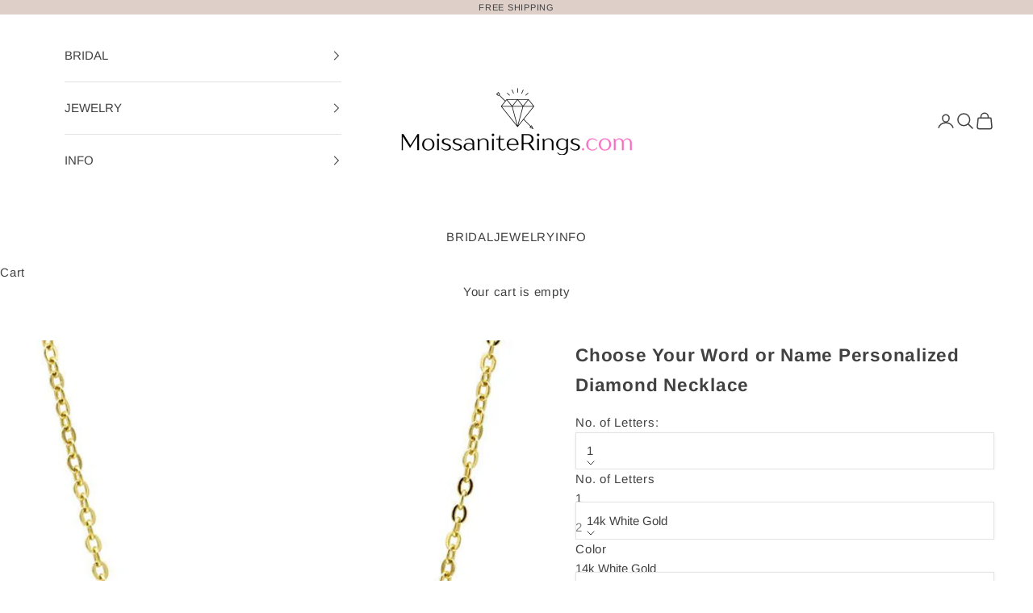

--- FILE ---
content_type: text/html; charset=utf-8
request_url: https://moissaniterings.com/products/copy-of-mini-diamond-heart-necklace
body_size: 29678
content:
<!doctype html>

<html class="no-js" lang="en" dir="ltr">
  <head>
    <meta charset="utf-8">
    <meta name="viewport" content="width=device-width, initial-scale=1.0, height=device-height, minimum-scale=1.0, maximum-scale=5.0">

    <title>Choose Your Word or Name Personalized Diamond Necklace</title><meta name="description" content="Personalize it to say any initial, name or word.   Solid 14k Gold .50 cts natural diamonds pictured in listing (DREAM) each letter is approximately .10 carats in diamonds f-g color vs clarity  each letter is approximately 10 mm tall How to order: Enter the name or word that you would like in the box. Count the number o"><link rel="canonical" href="https://moissaniterings.com/products/copy-of-mini-diamond-heart-necklace"><link rel="preconnect" href="https://fonts.shopifycdn.com" crossorigin><link rel="preload" href="//moissaniterings.com/cdn/fonts/arimo/arimo_n4.a7efb558ca22d2002248bbe6f302a98edee38e35.woff2" as="font" type="font/woff2" crossorigin><link rel="preload" href="//moissaniterings.com/cdn/fonts/arimo/arimo_n4.a7efb558ca22d2002248bbe6f302a98edee38e35.woff2" as="font" type="font/woff2" crossorigin><meta property="og:type" content="product">
  <meta property="og:title" content="Choose Your Word or Name Personalized Diamond Necklace">
  <meta property="product:price:amount" content="456">
  <meta property="product:price:currency" content="USD"><meta property="og:image" content="http://moissaniterings.com/cdn/shop/products/IMG_3126.jpg?v=1592267416&width=2048">
  <meta property="og:image:secure_url" content="https://moissaniterings.com/cdn/shop/products/IMG_3126.jpg?v=1592267416&width=2048">
  <meta property="og:image:width" content="740">
  <meta property="og:image:height" content="740"><meta property="og:description" content="Personalize it to say any initial, name or word.   Solid 14k Gold .50 cts natural diamonds pictured in listing (DREAM) each letter is approximately .10 carats in diamonds f-g color vs clarity  each letter is approximately 10 mm tall How to order: Enter the name or word that you would like in the box. Count the number o"><meta property="og:url" content="https://moissaniterings.com/products/copy-of-mini-diamond-heart-necklace">
<meta property="og:site_name" content="Moissanite Rings"><meta name="twitter:card" content="summary"><meta name="twitter:title" content="Choose Your Word or Name Personalized Diamond Necklace">
  <meta name="twitter:description" content="Personalize it to say any initial, name or word.  

Solid 14k Gold
.50 cts natural diamonds pictured in listing (DREAM)

each letter is approximately .10 carats in diamonds
f-g color vs clarity 
each letter is approximately 10 mm tall

How to order:
Enter the name or word that you would like in the box. 
Count the number of letters (up to 10 allowed) 
and then choose the corresponding option
 to check out with.

Please allow up to 11 days for production. Each piece is made from scratch in NYC."><meta name="twitter:image" content="https://moissaniterings.com/cdn/shop/products/IMG_3126.jpg?crop=center&height=1200&v=1592267416&width=1200">
  <meta name="twitter:image:alt" content="">
  <script async crossorigin fetchpriority="high" src="/cdn/shopifycloud/importmap-polyfill/es-modules-shim.2.4.0.js"></script>
<script type="application/ld+json">
  {
    "@context": "https://schema.org",
    "@type": "Product",
    "productID": 5290312827037,
    "offers": [{
          "@type": "Offer",
          "name": "1 \/ 14k White Gold \/ 16\"",
          "availability":"https://schema.org/InStock",
          "price": 455.67,
          "priceCurrency": "USD",
          "priceValidUntil": "2025-12-20","hasMerchantReturnPolicy": {
              "merchantReturnLink": "https:\/\/moissaniterings.com\/policies\/refund-policy"
            },"shippingDetails": {
              "shippingSettingsLink": "https:\/\/moissaniterings.com\/policies\/shipping-policy"
            },"url": "https://moissaniterings.com/products/copy-of-mini-diamond-heart-necklace?variant=34658215035037"
        },
{
          "@type": "Offer",
          "name": "1 \/ 14k White Gold \/ 18\"",
          "availability":"https://schema.org/InStock",
          "price": 455.67,
          "priceCurrency": "USD",
          "priceValidUntil": "2025-12-20","hasMerchantReturnPolicy": {
              "merchantReturnLink": "https:\/\/moissaniterings.com\/policies\/refund-policy"
            },"shippingDetails": {
              "shippingSettingsLink": "https:\/\/moissaniterings.com\/policies\/shipping-policy"
            },"url": "https://moissaniterings.com/products/copy-of-mini-diamond-heart-necklace?variant=34658215067805"
        },
{
          "@type": "Offer",
          "name": "1 \/ 14k White Gold \/ 20\"",
          "availability":"https://schema.org/InStock",
          "price": 455.67,
          "priceCurrency": "USD",
          "priceValidUntil": "2025-12-20","hasMerchantReturnPolicy": {
              "merchantReturnLink": "https:\/\/moissaniterings.com\/policies\/refund-policy"
            },"shippingDetails": {
              "shippingSettingsLink": "https:\/\/moissaniterings.com\/policies\/shipping-policy"
            },"url": "https://moissaniterings.com/products/copy-of-mini-diamond-heart-necklace?variant=34658215100573"
        },
{
          "@type": "Offer",
          "name": "1 \/ 14k Yellow Gold \/ 16\"",
          "availability":"https://schema.org/InStock",
          "price": 455.67,
          "priceCurrency": "USD",
          "priceValidUntil": "2025-12-20","hasMerchantReturnPolicy": {
              "merchantReturnLink": "https:\/\/moissaniterings.com\/policies\/refund-policy"
            },"shippingDetails": {
              "shippingSettingsLink": "https:\/\/moissaniterings.com\/policies\/shipping-policy"
            },"url": "https://moissaniterings.com/products/copy-of-mini-diamond-heart-necklace?variant=34658215133341"
        },
{
          "@type": "Offer",
          "name": "1 \/ 14k Yellow Gold \/ 18\"",
          "availability":"https://schema.org/InStock",
          "price": 455.67,
          "priceCurrency": "USD",
          "priceValidUntil": "2025-12-20","hasMerchantReturnPolicy": {
              "merchantReturnLink": "https:\/\/moissaniterings.com\/policies\/refund-policy"
            },"shippingDetails": {
              "shippingSettingsLink": "https:\/\/moissaniterings.com\/policies\/shipping-policy"
            },"url": "https://moissaniterings.com/products/copy-of-mini-diamond-heart-necklace?variant=34658215166109"
        },
{
          "@type": "Offer",
          "name": "1 \/ 14k Yellow Gold \/ 20\"",
          "availability":"https://schema.org/InStock",
          "price": 455.67,
          "priceCurrency": "USD",
          "priceValidUntil": "2025-12-20","hasMerchantReturnPolicy": {
              "merchantReturnLink": "https:\/\/moissaniterings.com\/policies\/refund-policy"
            },"shippingDetails": {
              "shippingSettingsLink": "https:\/\/moissaniterings.com\/policies\/shipping-policy"
            },"url": "https://moissaniterings.com/products/copy-of-mini-diamond-heart-necklace?variant=34658215198877"
        },
{
          "@type": "Offer",
          "name": "1 \/ 14k Rose Gold \/ 16\"",
          "availability":"https://schema.org/InStock",
          "price": 455.67,
          "priceCurrency": "USD",
          "priceValidUntil": "2025-12-20","hasMerchantReturnPolicy": {
              "merchantReturnLink": "https:\/\/moissaniterings.com\/policies\/refund-policy"
            },"shippingDetails": {
              "shippingSettingsLink": "https:\/\/moissaniterings.com\/policies\/shipping-policy"
            },"url": "https://moissaniterings.com/products/copy-of-mini-diamond-heart-necklace?variant=34658215231645"
        },
{
          "@type": "Offer",
          "name": "1 \/ 14k Rose Gold \/ 18\"",
          "availability":"https://schema.org/InStock",
          "price": 455.67,
          "priceCurrency": "USD",
          "priceValidUntil": "2025-12-20","hasMerchantReturnPolicy": {
              "merchantReturnLink": "https:\/\/moissaniterings.com\/policies\/refund-policy"
            },"shippingDetails": {
              "shippingSettingsLink": "https:\/\/moissaniterings.com\/policies\/shipping-policy"
            },"url": "https://moissaniterings.com/products/copy-of-mini-diamond-heart-necklace?variant=34658215264413"
        },
{
          "@type": "Offer",
          "name": "1 \/ 14k Rose Gold \/ 20\"",
          "availability":"https://schema.org/InStock",
          "price": 455.67,
          "priceCurrency": "USD",
          "priceValidUntil": "2025-12-20","hasMerchantReturnPolicy": {
              "merchantReturnLink": "https:\/\/moissaniterings.com\/policies\/refund-policy"
            },"shippingDetails": {
              "shippingSettingsLink": "https:\/\/moissaniterings.com\/policies\/shipping-policy"
            },"url": "https://moissaniterings.com/products/copy-of-mini-diamond-heart-necklace?variant=34658215297181"
        },
{
          "@type": "Offer",
          "name": "2 \/ 14k White Gold \/ 16\"",
          "availability":"https://schema.org/InStock",
          "price": 796.05,
          "priceCurrency": "USD",
          "priceValidUntil": "2025-12-20","hasMerchantReturnPolicy": {
              "merchantReturnLink": "https:\/\/moissaniterings.com\/policies\/refund-policy"
            },"shippingDetails": {
              "shippingSettingsLink": "https:\/\/moissaniterings.com\/policies\/shipping-policy"
            },"url": "https://moissaniterings.com/products/copy-of-mini-diamond-heart-necklace?variant=34658215329949"
        },
{
          "@type": "Offer",
          "name": "2 \/ 14k White Gold \/ 18\"",
          "availability":"https://schema.org/InStock",
          "price": 796.05,
          "priceCurrency": "USD",
          "priceValidUntil": "2025-12-20","hasMerchantReturnPolicy": {
              "merchantReturnLink": "https:\/\/moissaniterings.com\/policies\/refund-policy"
            },"shippingDetails": {
              "shippingSettingsLink": "https:\/\/moissaniterings.com\/policies\/shipping-policy"
            },"url": "https://moissaniterings.com/products/copy-of-mini-diamond-heart-necklace?variant=34658215362717"
        },
{
          "@type": "Offer",
          "name": "2 \/ 14k White Gold \/ 20\"",
          "availability":"https://schema.org/InStock",
          "price": 796.05,
          "priceCurrency": "USD",
          "priceValidUntil": "2025-12-20","hasMerchantReturnPolicy": {
              "merchantReturnLink": "https:\/\/moissaniterings.com\/policies\/refund-policy"
            },"shippingDetails": {
              "shippingSettingsLink": "https:\/\/moissaniterings.com\/policies\/shipping-policy"
            },"url": "https://moissaniterings.com/products/copy-of-mini-diamond-heart-necklace?variant=34658215395485"
        },
{
          "@type": "Offer",
          "name": "2 \/ 14k Yellow Gold \/ 16\"",
          "availability":"https://schema.org/InStock",
          "price": 796.05,
          "priceCurrency": "USD",
          "priceValidUntil": "2025-12-20","hasMerchantReturnPolicy": {
              "merchantReturnLink": "https:\/\/moissaniterings.com\/policies\/refund-policy"
            },"shippingDetails": {
              "shippingSettingsLink": "https:\/\/moissaniterings.com\/policies\/shipping-policy"
            },"url": "https://moissaniterings.com/products/copy-of-mini-diamond-heart-necklace?variant=34658215428253"
        },
{
          "@type": "Offer",
          "name": "2 \/ 14k Yellow Gold \/ 18\"",
          "availability":"https://schema.org/InStock",
          "price": 796.05,
          "priceCurrency": "USD",
          "priceValidUntil": "2025-12-20","hasMerchantReturnPolicy": {
              "merchantReturnLink": "https:\/\/moissaniterings.com\/policies\/refund-policy"
            },"shippingDetails": {
              "shippingSettingsLink": "https:\/\/moissaniterings.com\/policies\/shipping-policy"
            },"url": "https://moissaniterings.com/products/copy-of-mini-diamond-heart-necklace?variant=34658215461021"
        },
{
          "@type": "Offer",
          "name": "2 \/ 14k Yellow Gold \/ 20\"",
          "availability":"https://schema.org/InStock",
          "price": 796.05,
          "priceCurrency": "USD",
          "priceValidUntil": "2025-12-20","hasMerchantReturnPolicy": {
              "merchantReturnLink": "https:\/\/moissaniterings.com\/policies\/refund-policy"
            },"shippingDetails": {
              "shippingSettingsLink": "https:\/\/moissaniterings.com\/policies\/shipping-policy"
            },"url": "https://moissaniterings.com/products/copy-of-mini-diamond-heart-necklace?variant=34658215493789"
        },
{
          "@type": "Offer",
          "name": "2 \/ 14k Rose Gold \/ 16\"",
          "availability":"https://schema.org/InStock",
          "price": 796.05,
          "priceCurrency": "USD",
          "priceValidUntil": "2025-12-20","hasMerchantReturnPolicy": {
              "merchantReturnLink": "https:\/\/moissaniterings.com\/policies\/refund-policy"
            },"shippingDetails": {
              "shippingSettingsLink": "https:\/\/moissaniterings.com\/policies\/shipping-policy"
            },"url": "https://moissaniterings.com/products/copy-of-mini-diamond-heart-necklace?variant=34658215526557"
        },
{
          "@type": "Offer",
          "name": "2 \/ 14k Rose Gold \/ 18\"",
          "availability":"https://schema.org/InStock",
          "price": 796.05,
          "priceCurrency": "USD",
          "priceValidUntil": "2025-12-20","hasMerchantReturnPolicy": {
              "merchantReturnLink": "https:\/\/moissaniterings.com\/policies\/refund-policy"
            },"shippingDetails": {
              "shippingSettingsLink": "https:\/\/moissaniterings.com\/policies\/shipping-policy"
            },"url": "https://moissaniterings.com/products/copy-of-mini-diamond-heart-necklace?variant=34658215559325"
        },
{
          "@type": "Offer",
          "name": "2 \/ 14k Rose Gold \/ 20\"",
          "availability":"https://schema.org/InStock",
          "price": 796.05,
          "priceCurrency": "USD",
          "priceValidUntil": "2025-12-20","hasMerchantReturnPolicy": {
              "merchantReturnLink": "https:\/\/moissaniterings.com\/policies\/refund-policy"
            },"shippingDetails": {
              "shippingSettingsLink": "https:\/\/moissaniterings.com\/policies\/shipping-policy"
            },"url": "https://moissaniterings.com/products/copy-of-mini-diamond-heart-necklace?variant=34658215592093"
        },
{
          "@type": "Offer",
          "name": "3 \/ 14k White Gold \/ 16\"",
          "availability":"https://schema.org/InStock",
          "price": 1134.6,
          "priceCurrency": "USD",
          "priceValidUntil": "2025-12-20","hasMerchantReturnPolicy": {
              "merchantReturnLink": "https:\/\/moissaniterings.com\/policies\/refund-policy"
            },"shippingDetails": {
              "shippingSettingsLink": "https:\/\/moissaniterings.com\/policies\/shipping-policy"
            },"url": "https://moissaniterings.com/products/copy-of-mini-diamond-heart-necklace?variant=34658215624861"
        },
{
          "@type": "Offer",
          "name": "3 \/ 14k White Gold \/ 18\"",
          "availability":"https://schema.org/InStock",
          "price": 1134.6,
          "priceCurrency": "USD",
          "priceValidUntil": "2025-12-20","hasMerchantReturnPolicy": {
              "merchantReturnLink": "https:\/\/moissaniterings.com\/policies\/refund-policy"
            },"shippingDetails": {
              "shippingSettingsLink": "https:\/\/moissaniterings.com\/policies\/shipping-policy"
            },"url": "https://moissaniterings.com/products/copy-of-mini-diamond-heart-necklace?variant=34658215657629"
        },
{
          "@type": "Offer",
          "name": "3 \/ 14k White Gold \/ 20\"",
          "availability":"https://schema.org/InStock",
          "price": 1134.6,
          "priceCurrency": "USD",
          "priceValidUntil": "2025-12-20","hasMerchantReturnPolicy": {
              "merchantReturnLink": "https:\/\/moissaniterings.com\/policies\/refund-policy"
            },"shippingDetails": {
              "shippingSettingsLink": "https:\/\/moissaniterings.com\/policies\/shipping-policy"
            },"url": "https://moissaniterings.com/products/copy-of-mini-diamond-heart-necklace?variant=34658215690397"
        },
{
          "@type": "Offer",
          "name": "3 \/ 14k Yellow Gold \/ 16\"",
          "availability":"https://schema.org/InStock",
          "price": 1134.6,
          "priceCurrency": "USD",
          "priceValidUntil": "2025-12-20","hasMerchantReturnPolicy": {
              "merchantReturnLink": "https:\/\/moissaniterings.com\/policies\/refund-policy"
            },"shippingDetails": {
              "shippingSettingsLink": "https:\/\/moissaniterings.com\/policies\/shipping-policy"
            },"url": "https://moissaniterings.com/products/copy-of-mini-diamond-heart-necklace?variant=34658215723165"
        },
{
          "@type": "Offer",
          "name": "3 \/ 14k Yellow Gold \/ 18\"",
          "availability":"https://schema.org/InStock",
          "price": 1134.6,
          "priceCurrency": "USD",
          "priceValidUntil": "2025-12-20","hasMerchantReturnPolicy": {
              "merchantReturnLink": "https:\/\/moissaniterings.com\/policies\/refund-policy"
            },"shippingDetails": {
              "shippingSettingsLink": "https:\/\/moissaniterings.com\/policies\/shipping-policy"
            },"url": "https://moissaniterings.com/products/copy-of-mini-diamond-heart-necklace?variant=34658215755933"
        },
{
          "@type": "Offer",
          "name": "3 \/ 14k Yellow Gold \/ 20\"",
          "availability":"https://schema.org/InStock",
          "price": 1134.6,
          "priceCurrency": "USD",
          "priceValidUntil": "2025-12-20","hasMerchantReturnPolicy": {
              "merchantReturnLink": "https:\/\/moissaniterings.com\/policies\/refund-policy"
            },"shippingDetails": {
              "shippingSettingsLink": "https:\/\/moissaniterings.com\/policies\/shipping-policy"
            },"url": "https://moissaniterings.com/products/copy-of-mini-diamond-heart-necklace?variant=34658215788701"
        },
{
          "@type": "Offer",
          "name": "3 \/ 14k Rose Gold \/ 16\"",
          "availability":"https://schema.org/InStock",
          "price": 1134.6,
          "priceCurrency": "USD",
          "priceValidUntil": "2025-12-20","hasMerchantReturnPolicy": {
              "merchantReturnLink": "https:\/\/moissaniterings.com\/policies\/refund-policy"
            },"shippingDetails": {
              "shippingSettingsLink": "https:\/\/moissaniterings.com\/policies\/shipping-policy"
            },"url": "https://moissaniterings.com/products/copy-of-mini-diamond-heart-necklace?variant=34658215821469"
        },
{
          "@type": "Offer",
          "name": "3 \/ 14k Rose Gold \/ 18\"",
          "availability":"https://schema.org/InStock",
          "price": 1134.6,
          "priceCurrency": "USD",
          "priceValidUntil": "2025-12-20","hasMerchantReturnPolicy": {
              "merchantReturnLink": "https:\/\/moissaniterings.com\/policies\/refund-policy"
            },"shippingDetails": {
              "shippingSettingsLink": "https:\/\/moissaniterings.com\/policies\/shipping-policy"
            },"url": "https://moissaniterings.com/products/copy-of-mini-diamond-heart-necklace?variant=34658215854237"
        },
{
          "@type": "Offer",
          "name": "3 \/ 14k Rose Gold \/ 20\"",
          "availability":"https://schema.org/InStock",
          "price": 1134.6,
          "priceCurrency": "USD",
          "priceValidUntil": "2025-12-20","hasMerchantReturnPolicy": {
              "merchantReturnLink": "https:\/\/moissaniterings.com\/policies\/refund-policy"
            },"shippingDetails": {
              "shippingSettingsLink": "https:\/\/moissaniterings.com\/policies\/shipping-policy"
            },"url": "https://moissaniterings.com/products/copy-of-mini-diamond-heart-necklace?variant=34658215887005"
        },
{
          "@type": "Offer",
          "name": "4 \/ 14k White Gold \/ 16\"",
          "availability":"https://schema.org/InStock",
          "price": 1471.32,
          "priceCurrency": "USD",
          "priceValidUntil": "2025-12-20","hasMerchantReturnPolicy": {
              "merchantReturnLink": "https:\/\/moissaniterings.com\/policies\/refund-policy"
            },"shippingDetails": {
              "shippingSettingsLink": "https:\/\/moissaniterings.com\/policies\/shipping-policy"
            },"url": "https://moissaniterings.com/products/copy-of-mini-diamond-heart-necklace?variant=34658215919773"
        },
{
          "@type": "Offer",
          "name": "4 \/ 14k White Gold \/ 18\"",
          "availability":"https://schema.org/InStock",
          "price": 1471.32,
          "priceCurrency": "USD",
          "priceValidUntil": "2025-12-20","hasMerchantReturnPolicy": {
              "merchantReturnLink": "https:\/\/moissaniterings.com\/policies\/refund-policy"
            },"shippingDetails": {
              "shippingSettingsLink": "https:\/\/moissaniterings.com\/policies\/shipping-policy"
            },"url": "https://moissaniterings.com/products/copy-of-mini-diamond-heart-necklace?variant=34658215952541"
        },
{
          "@type": "Offer",
          "name": "4 \/ 14k White Gold \/ 20\"",
          "availability":"https://schema.org/InStock",
          "price": 1471.32,
          "priceCurrency": "USD",
          "priceValidUntil": "2025-12-20","hasMerchantReturnPolicy": {
              "merchantReturnLink": "https:\/\/moissaniterings.com\/policies\/refund-policy"
            },"shippingDetails": {
              "shippingSettingsLink": "https:\/\/moissaniterings.com\/policies\/shipping-policy"
            },"url": "https://moissaniterings.com/products/copy-of-mini-diamond-heart-necklace?variant=34658215985309"
        },
{
          "@type": "Offer",
          "name": "4 \/ 14k Yellow Gold \/ 16\"",
          "availability":"https://schema.org/InStock",
          "price": 1471.32,
          "priceCurrency": "USD",
          "priceValidUntil": "2025-12-20","hasMerchantReturnPolicy": {
              "merchantReturnLink": "https:\/\/moissaniterings.com\/policies\/refund-policy"
            },"shippingDetails": {
              "shippingSettingsLink": "https:\/\/moissaniterings.com\/policies\/shipping-policy"
            },"url": "https://moissaniterings.com/products/copy-of-mini-diamond-heart-necklace?variant=34658216018077"
        },
{
          "@type": "Offer",
          "name": "4 \/ 14k Yellow Gold \/ 18\"",
          "availability":"https://schema.org/InStock",
          "price": 1471.32,
          "priceCurrency": "USD",
          "priceValidUntil": "2025-12-20","hasMerchantReturnPolicy": {
              "merchantReturnLink": "https:\/\/moissaniterings.com\/policies\/refund-policy"
            },"shippingDetails": {
              "shippingSettingsLink": "https:\/\/moissaniterings.com\/policies\/shipping-policy"
            },"url": "https://moissaniterings.com/products/copy-of-mini-diamond-heart-necklace?variant=34658216050845"
        },
{
          "@type": "Offer",
          "name": "4 \/ 14k Yellow Gold \/ 20\"",
          "availability":"https://schema.org/InStock",
          "price": 1471.32,
          "priceCurrency": "USD",
          "priceValidUntil": "2025-12-20","hasMerchantReturnPolicy": {
              "merchantReturnLink": "https:\/\/moissaniterings.com\/policies\/refund-policy"
            },"shippingDetails": {
              "shippingSettingsLink": "https:\/\/moissaniterings.com\/policies\/shipping-policy"
            },"url": "https://moissaniterings.com/products/copy-of-mini-diamond-heart-necklace?variant=34658216083613"
        },
{
          "@type": "Offer",
          "name": "4 \/ 14k Rose Gold \/ 16\"",
          "availability":"https://schema.org/InStock",
          "price": 1471.32,
          "priceCurrency": "USD",
          "priceValidUntil": "2025-12-20","hasMerchantReturnPolicy": {
              "merchantReturnLink": "https:\/\/moissaniterings.com\/policies\/refund-policy"
            },"shippingDetails": {
              "shippingSettingsLink": "https:\/\/moissaniterings.com\/policies\/shipping-policy"
            },"url": "https://moissaniterings.com/products/copy-of-mini-diamond-heart-necklace?variant=34658216116381"
        },
{
          "@type": "Offer",
          "name": "4 \/ 14k Rose Gold \/ 18\"",
          "availability":"https://schema.org/InStock",
          "price": 1471.32,
          "priceCurrency": "USD",
          "priceValidUntil": "2025-12-20","hasMerchantReturnPolicy": {
              "merchantReturnLink": "https:\/\/moissaniterings.com\/policies\/refund-policy"
            },"shippingDetails": {
              "shippingSettingsLink": "https:\/\/moissaniterings.com\/policies\/shipping-policy"
            },"url": "https://moissaniterings.com/products/copy-of-mini-diamond-heart-necklace?variant=34658216149149"
        },
{
          "@type": "Offer",
          "name": "4 \/ 14k Rose Gold \/ 20\"",
          "availability":"https://schema.org/InStock",
          "price": 1471.32,
          "priceCurrency": "USD",
          "priceValidUntil": "2025-12-20","hasMerchantReturnPolicy": {
              "merchantReturnLink": "https:\/\/moissaniterings.com\/policies\/refund-policy"
            },"shippingDetails": {
              "shippingSettingsLink": "https:\/\/moissaniterings.com\/policies\/shipping-policy"
            },"url": "https://moissaniterings.com/products/copy-of-mini-diamond-heart-necklace?variant=34658216181917"
        },
{
          "@type": "Offer",
          "name": "5 \/ 14k White Gold \/ 16\"",
          "availability":"https://schema.org/InStock",
          "price": 1809.87,
          "priceCurrency": "USD",
          "priceValidUntil": "2025-12-20","hasMerchantReturnPolicy": {
              "merchantReturnLink": "https:\/\/moissaniterings.com\/policies\/refund-policy"
            },"shippingDetails": {
              "shippingSettingsLink": "https:\/\/moissaniterings.com\/policies\/shipping-policy"
            },"url": "https://moissaniterings.com/products/copy-of-mini-diamond-heart-necklace?variant=34658216214685"
        },
{
          "@type": "Offer",
          "name": "5 \/ 14k White Gold \/ 18\"",
          "availability":"https://schema.org/InStock",
          "price": 1809.87,
          "priceCurrency": "USD",
          "priceValidUntil": "2025-12-20","hasMerchantReturnPolicy": {
              "merchantReturnLink": "https:\/\/moissaniterings.com\/policies\/refund-policy"
            },"shippingDetails": {
              "shippingSettingsLink": "https:\/\/moissaniterings.com\/policies\/shipping-policy"
            },"url": "https://moissaniterings.com/products/copy-of-mini-diamond-heart-necklace?variant=34658216247453"
        },
{
          "@type": "Offer",
          "name": "5 \/ 14k White Gold \/ 20\"",
          "availability":"https://schema.org/InStock",
          "price": 1809.87,
          "priceCurrency": "USD",
          "priceValidUntil": "2025-12-20","hasMerchantReturnPolicy": {
              "merchantReturnLink": "https:\/\/moissaniterings.com\/policies\/refund-policy"
            },"shippingDetails": {
              "shippingSettingsLink": "https:\/\/moissaniterings.com\/policies\/shipping-policy"
            },"url": "https://moissaniterings.com/products/copy-of-mini-diamond-heart-necklace?variant=34658216280221"
        },
{
          "@type": "Offer",
          "name": "5 \/ 14k Yellow Gold \/ 16\"",
          "availability":"https://schema.org/InStock",
          "price": 1809.87,
          "priceCurrency": "USD",
          "priceValidUntil": "2025-12-20","hasMerchantReturnPolicy": {
              "merchantReturnLink": "https:\/\/moissaniterings.com\/policies\/refund-policy"
            },"shippingDetails": {
              "shippingSettingsLink": "https:\/\/moissaniterings.com\/policies\/shipping-policy"
            },"url": "https://moissaniterings.com/products/copy-of-mini-diamond-heart-necklace?variant=34658216312989"
        },
{
          "@type": "Offer",
          "name": "5 \/ 14k Yellow Gold \/ 18\"",
          "availability":"https://schema.org/InStock",
          "price": 1809.87,
          "priceCurrency": "USD",
          "priceValidUntil": "2025-12-20","hasMerchantReturnPolicy": {
              "merchantReturnLink": "https:\/\/moissaniterings.com\/policies\/refund-policy"
            },"shippingDetails": {
              "shippingSettingsLink": "https:\/\/moissaniterings.com\/policies\/shipping-policy"
            },"url": "https://moissaniterings.com/products/copy-of-mini-diamond-heart-necklace?variant=34658216345757"
        },
{
          "@type": "Offer",
          "name": "5 \/ 14k Yellow Gold \/ 20\"",
          "availability":"https://schema.org/InStock",
          "price": 1809.87,
          "priceCurrency": "USD",
          "priceValidUntil": "2025-12-20","hasMerchantReturnPolicy": {
              "merchantReturnLink": "https:\/\/moissaniterings.com\/policies\/refund-policy"
            },"shippingDetails": {
              "shippingSettingsLink": "https:\/\/moissaniterings.com\/policies\/shipping-policy"
            },"url": "https://moissaniterings.com/products/copy-of-mini-diamond-heart-necklace?variant=34658216378525"
        },
{
          "@type": "Offer",
          "name": "5 \/ 14k Rose Gold \/ 16\"",
          "availability":"https://schema.org/InStock",
          "price": 1809.87,
          "priceCurrency": "USD",
          "priceValidUntil": "2025-12-20","hasMerchantReturnPolicy": {
              "merchantReturnLink": "https:\/\/moissaniterings.com\/policies\/refund-policy"
            },"shippingDetails": {
              "shippingSettingsLink": "https:\/\/moissaniterings.com\/policies\/shipping-policy"
            },"url": "https://moissaniterings.com/products/copy-of-mini-diamond-heart-necklace?variant=34658216411293"
        },
{
          "@type": "Offer",
          "name": "5 \/ 14k Rose Gold \/ 18\"",
          "availability":"https://schema.org/InStock",
          "price": 1809.87,
          "priceCurrency": "USD",
          "priceValidUntil": "2025-12-20","hasMerchantReturnPolicy": {
              "merchantReturnLink": "https:\/\/moissaniterings.com\/policies\/refund-policy"
            },"shippingDetails": {
              "shippingSettingsLink": "https:\/\/moissaniterings.com\/policies\/shipping-policy"
            },"url": "https://moissaniterings.com/products/copy-of-mini-diamond-heart-necklace?variant=34658216444061"
        },
{
          "@type": "Offer",
          "name": "5 \/ 14k Rose Gold \/ 20\"",
          "availability":"https://schema.org/InStock",
          "price": 1809.87,
          "priceCurrency": "USD",
          "priceValidUntil": "2025-12-20","hasMerchantReturnPolicy": {
              "merchantReturnLink": "https:\/\/moissaniterings.com\/policies\/refund-policy"
            },"shippingDetails": {
              "shippingSettingsLink": "https:\/\/moissaniterings.com\/policies\/shipping-policy"
            },"url": "https://moissaniterings.com/products/copy-of-mini-diamond-heart-necklace?variant=34658216476829"
        },
{
          "@type": "Offer",
          "name": "6 \/ 14k White Gold \/ 16\"",
          "availability":"https://schema.org/InStock",
          "price": 2150.25,
          "priceCurrency": "USD",
          "priceValidUntil": "2025-12-20","hasMerchantReturnPolicy": {
              "merchantReturnLink": "https:\/\/moissaniterings.com\/policies\/refund-policy"
            },"shippingDetails": {
              "shippingSettingsLink": "https:\/\/moissaniterings.com\/policies\/shipping-policy"
            },"url": "https://moissaniterings.com/products/copy-of-mini-diamond-heart-necklace?variant=34658216509597"
        },
{
          "@type": "Offer",
          "name": "6 \/ 14k White Gold \/ 18\"",
          "availability":"https://schema.org/InStock",
          "price": 2150.25,
          "priceCurrency": "USD",
          "priceValidUntil": "2025-12-20","hasMerchantReturnPolicy": {
              "merchantReturnLink": "https:\/\/moissaniterings.com\/policies\/refund-policy"
            },"shippingDetails": {
              "shippingSettingsLink": "https:\/\/moissaniterings.com\/policies\/shipping-policy"
            },"url": "https://moissaniterings.com/products/copy-of-mini-diamond-heart-necklace?variant=34658216542365"
        },
{
          "@type": "Offer",
          "name": "6 \/ 14k White Gold \/ 20\"",
          "availability":"https://schema.org/InStock",
          "price": 2150.25,
          "priceCurrency": "USD",
          "priceValidUntil": "2025-12-20","hasMerchantReturnPolicy": {
              "merchantReturnLink": "https:\/\/moissaniterings.com\/policies\/refund-policy"
            },"shippingDetails": {
              "shippingSettingsLink": "https:\/\/moissaniterings.com\/policies\/shipping-policy"
            },"url": "https://moissaniterings.com/products/copy-of-mini-diamond-heart-necklace?variant=34658216575133"
        },
{
          "@type": "Offer",
          "name": "6 \/ 14k Yellow Gold \/ 16\"",
          "availability":"https://schema.org/InStock",
          "price": 2150.25,
          "priceCurrency": "USD",
          "priceValidUntil": "2025-12-20","hasMerchantReturnPolicy": {
              "merchantReturnLink": "https:\/\/moissaniterings.com\/policies\/refund-policy"
            },"shippingDetails": {
              "shippingSettingsLink": "https:\/\/moissaniterings.com\/policies\/shipping-policy"
            },"url": "https://moissaniterings.com/products/copy-of-mini-diamond-heart-necklace?variant=34658216607901"
        },
{
          "@type": "Offer",
          "name": "6 \/ 14k Yellow Gold \/ 18\"",
          "availability":"https://schema.org/InStock",
          "price": 2150.25,
          "priceCurrency": "USD",
          "priceValidUntil": "2025-12-20","hasMerchantReturnPolicy": {
              "merchantReturnLink": "https:\/\/moissaniterings.com\/policies\/refund-policy"
            },"shippingDetails": {
              "shippingSettingsLink": "https:\/\/moissaniterings.com\/policies\/shipping-policy"
            },"url": "https://moissaniterings.com/products/copy-of-mini-diamond-heart-necklace?variant=34658216640669"
        },
{
          "@type": "Offer",
          "name": "6 \/ 14k Yellow Gold \/ 20\"",
          "availability":"https://schema.org/InStock",
          "price": 2150.25,
          "priceCurrency": "USD",
          "priceValidUntil": "2025-12-20","hasMerchantReturnPolicy": {
              "merchantReturnLink": "https:\/\/moissaniterings.com\/policies\/refund-policy"
            },"shippingDetails": {
              "shippingSettingsLink": "https:\/\/moissaniterings.com\/policies\/shipping-policy"
            },"url": "https://moissaniterings.com/products/copy-of-mini-diamond-heart-necklace?variant=34658216673437"
        },
{
          "@type": "Offer",
          "name": "6 \/ 14k Rose Gold \/ 16\"",
          "availability":"https://schema.org/InStock",
          "price": 2150.25,
          "priceCurrency": "USD",
          "priceValidUntil": "2025-12-20","hasMerchantReturnPolicy": {
              "merchantReturnLink": "https:\/\/moissaniterings.com\/policies\/refund-policy"
            },"shippingDetails": {
              "shippingSettingsLink": "https:\/\/moissaniterings.com\/policies\/shipping-policy"
            },"url": "https://moissaniterings.com/products/copy-of-mini-diamond-heart-necklace?variant=34658216706205"
        },
{
          "@type": "Offer",
          "name": "6 \/ 14k Rose Gold \/ 18\"",
          "availability":"https://schema.org/InStock",
          "price": 2150.25,
          "priceCurrency": "USD",
          "priceValidUntil": "2025-12-20","hasMerchantReturnPolicy": {
              "merchantReturnLink": "https:\/\/moissaniterings.com\/policies\/refund-policy"
            },"shippingDetails": {
              "shippingSettingsLink": "https:\/\/moissaniterings.com\/policies\/shipping-policy"
            },"url": "https://moissaniterings.com/products/copy-of-mini-diamond-heart-necklace?variant=34658216738973"
        },
{
          "@type": "Offer",
          "name": "6 \/ 14k Rose Gold \/ 20\"",
          "availability":"https://schema.org/InStock",
          "price": 2150.25,
          "priceCurrency": "USD",
          "priceValidUntil": "2025-12-20","hasMerchantReturnPolicy": {
              "merchantReturnLink": "https:\/\/moissaniterings.com\/policies\/refund-policy"
            },"shippingDetails": {
              "shippingSettingsLink": "https:\/\/moissaniterings.com\/policies\/shipping-policy"
            },"url": "https://moissaniterings.com/products/copy-of-mini-diamond-heart-necklace?variant=34658216771741"
        },
{
          "@type": "Offer",
          "name": "7 \/ 14k White Gold \/ 16\"",
          "availability":"https://schema.org/InStock",
          "price": 2488.8,
          "priceCurrency": "USD",
          "priceValidUntil": "2025-12-20","hasMerchantReturnPolicy": {
              "merchantReturnLink": "https:\/\/moissaniterings.com\/policies\/refund-policy"
            },"shippingDetails": {
              "shippingSettingsLink": "https:\/\/moissaniterings.com\/policies\/shipping-policy"
            },"url": "https://moissaniterings.com/products/copy-of-mini-diamond-heart-necklace?variant=34658216804509"
        },
{
          "@type": "Offer",
          "name": "7 \/ 14k White Gold \/ 18\"",
          "availability":"https://schema.org/InStock",
          "price": 2488.8,
          "priceCurrency": "USD",
          "priceValidUntil": "2025-12-20","hasMerchantReturnPolicy": {
              "merchantReturnLink": "https:\/\/moissaniterings.com\/policies\/refund-policy"
            },"shippingDetails": {
              "shippingSettingsLink": "https:\/\/moissaniterings.com\/policies\/shipping-policy"
            },"url": "https://moissaniterings.com/products/copy-of-mini-diamond-heart-necklace?variant=34658216837277"
        },
{
          "@type": "Offer",
          "name": "7 \/ 14k White Gold \/ 20\"",
          "availability":"https://schema.org/InStock",
          "price": 2488.8,
          "priceCurrency": "USD",
          "priceValidUntil": "2025-12-20","hasMerchantReturnPolicy": {
              "merchantReturnLink": "https:\/\/moissaniterings.com\/policies\/refund-policy"
            },"shippingDetails": {
              "shippingSettingsLink": "https:\/\/moissaniterings.com\/policies\/shipping-policy"
            },"url": "https://moissaniterings.com/products/copy-of-mini-diamond-heart-necklace?variant=34658216870045"
        },
{
          "@type": "Offer",
          "name": "7 \/ 14k Yellow Gold \/ 16\"",
          "availability":"https://schema.org/InStock",
          "price": 2488.8,
          "priceCurrency": "USD",
          "priceValidUntil": "2025-12-20","hasMerchantReturnPolicy": {
              "merchantReturnLink": "https:\/\/moissaniterings.com\/policies\/refund-policy"
            },"shippingDetails": {
              "shippingSettingsLink": "https:\/\/moissaniterings.com\/policies\/shipping-policy"
            },"url": "https://moissaniterings.com/products/copy-of-mini-diamond-heart-necklace?variant=34658216902813"
        },
{
          "@type": "Offer",
          "name": "7 \/ 14k Yellow Gold \/ 18\"",
          "availability":"https://schema.org/InStock",
          "price": 2488.8,
          "priceCurrency": "USD",
          "priceValidUntil": "2025-12-20","hasMerchantReturnPolicy": {
              "merchantReturnLink": "https:\/\/moissaniterings.com\/policies\/refund-policy"
            },"shippingDetails": {
              "shippingSettingsLink": "https:\/\/moissaniterings.com\/policies\/shipping-policy"
            },"url": "https://moissaniterings.com/products/copy-of-mini-diamond-heart-necklace?variant=34658216935581"
        },
{
          "@type": "Offer",
          "name": "7 \/ 14k Yellow Gold \/ 20\"",
          "availability":"https://schema.org/InStock",
          "price": 2488.8,
          "priceCurrency": "USD",
          "priceValidUntil": "2025-12-20","hasMerchantReturnPolicy": {
              "merchantReturnLink": "https:\/\/moissaniterings.com\/policies\/refund-policy"
            },"shippingDetails": {
              "shippingSettingsLink": "https:\/\/moissaniterings.com\/policies\/shipping-policy"
            },"url": "https://moissaniterings.com/products/copy-of-mini-diamond-heart-necklace?variant=34658216968349"
        },
{
          "@type": "Offer",
          "name": "7 \/ 14k Rose Gold \/ 16\"",
          "availability":"https://schema.org/InStock",
          "price": 2488.8,
          "priceCurrency": "USD",
          "priceValidUntil": "2025-12-20","hasMerchantReturnPolicy": {
              "merchantReturnLink": "https:\/\/moissaniterings.com\/policies\/refund-policy"
            },"shippingDetails": {
              "shippingSettingsLink": "https:\/\/moissaniterings.com\/policies\/shipping-policy"
            },"url": "https://moissaniterings.com/products/copy-of-mini-diamond-heart-necklace?variant=34658217001117"
        },
{
          "@type": "Offer",
          "name": "7 \/ 14k Rose Gold \/ 18\"",
          "availability":"https://schema.org/InStock",
          "price": 2488.8,
          "priceCurrency": "USD",
          "priceValidUntil": "2025-12-20","hasMerchantReturnPolicy": {
              "merchantReturnLink": "https:\/\/moissaniterings.com\/policies\/refund-policy"
            },"shippingDetails": {
              "shippingSettingsLink": "https:\/\/moissaniterings.com\/policies\/shipping-policy"
            },"url": "https://moissaniterings.com/products/copy-of-mini-diamond-heart-necklace?variant=34658217033885"
        },
{
          "@type": "Offer",
          "name": "7 \/ 14k Rose Gold \/ 20\"",
          "availability":"https://schema.org/InStock",
          "price": 2488.8,
          "priceCurrency": "USD",
          "priceValidUntil": "2025-12-20","hasMerchantReturnPolicy": {
              "merchantReturnLink": "https:\/\/moissaniterings.com\/policies\/refund-policy"
            },"shippingDetails": {
              "shippingSettingsLink": "https:\/\/moissaniterings.com\/policies\/shipping-policy"
            },"url": "https://moissaniterings.com/products/copy-of-mini-diamond-heart-necklace?variant=34658217066653"
        },
{
          "@type": "Offer",
          "name": "8 \/ 14k White Gold \/ 16\"",
          "availability":"https://schema.org/InStock",
          "price": 2836.5,
          "priceCurrency": "USD",
          "priceValidUntil": "2025-12-20","hasMerchantReturnPolicy": {
              "merchantReturnLink": "https:\/\/moissaniterings.com\/policies\/refund-policy"
            },"shippingDetails": {
              "shippingSettingsLink": "https:\/\/moissaniterings.com\/policies\/shipping-policy"
            },"url": "https://moissaniterings.com/products/copy-of-mini-diamond-heart-necklace?variant=34658217099421"
        },
{
          "@type": "Offer",
          "name": "8 \/ 14k White Gold \/ 18\"",
          "availability":"https://schema.org/InStock",
          "price": 2836.5,
          "priceCurrency": "USD",
          "priceValidUntil": "2025-12-20","hasMerchantReturnPolicy": {
              "merchantReturnLink": "https:\/\/moissaniterings.com\/policies\/refund-policy"
            },"shippingDetails": {
              "shippingSettingsLink": "https:\/\/moissaniterings.com\/policies\/shipping-policy"
            },"url": "https://moissaniterings.com/products/copy-of-mini-diamond-heart-necklace?variant=34658217132189"
        },
{
          "@type": "Offer",
          "name": "8 \/ 14k White Gold \/ 20\"",
          "availability":"https://schema.org/InStock",
          "price": 2836.5,
          "priceCurrency": "USD",
          "priceValidUntil": "2025-12-20","hasMerchantReturnPolicy": {
              "merchantReturnLink": "https:\/\/moissaniterings.com\/policies\/refund-policy"
            },"shippingDetails": {
              "shippingSettingsLink": "https:\/\/moissaniterings.com\/policies\/shipping-policy"
            },"url": "https://moissaniterings.com/products/copy-of-mini-diamond-heart-necklace?variant=34658217164957"
        },
{
          "@type": "Offer",
          "name": "8 \/ 14k Yellow Gold \/ 16\"",
          "availability":"https://schema.org/InStock",
          "price": 2836.5,
          "priceCurrency": "USD",
          "priceValidUntil": "2025-12-20","hasMerchantReturnPolicy": {
              "merchantReturnLink": "https:\/\/moissaniterings.com\/policies\/refund-policy"
            },"shippingDetails": {
              "shippingSettingsLink": "https:\/\/moissaniterings.com\/policies\/shipping-policy"
            },"url": "https://moissaniterings.com/products/copy-of-mini-diamond-heart-necklace?variant=34658217197725"
        },
{
          "@type": "Offer",
          "name": "8 \/ 14k Yellow Gold \/ 18\"",
          "availability":"https://schema.org/InStock",
          "price": 2836.5,
          "priceCurrency": "USD",
          "priceValidUntil": "2025-12-20","hasMerchantReturnPolicy": {
              "merchantReturnLink": "https:\/\/moissaniterings.com\/policies\/refund-policy"
            },"shippingDetails": {
              "shippingSettingsLink": "https:\/\/moissaniterings.com\/policies\/shipping-policy"
            },"url": "https://moissaniterings.com/products/copy-of-mini-diamond-heart-necklace?variant=34658217230493"
        },
{
          "@type": "Offer",
          "name": "8 \/ 14k Yellow Gold \/ 20\"",
          "availability":"https://schema.org/InStock",
          "price": 2836.5,
          "priceCurrency": "USD",
          "priceValidUntil": "2025-12-20","hasMerchantReturnPolicy": {
              "merchantReturnLink": "https:\/\/moissaniterings.com\/policies\/refund-policy"
            },"shippingDetails": {
              "shippingSettingsLink": "https:\/\/moissaniterings.com\/policies\/shipping-policy"
            },"url": "https://moissaniterings.com/products/copy-of-mini-diamond-heart-necklace?variant=34658217263261"
        },
{
          "@type": "Offer",
          "name": "8 \/ 14k Rose Gold \/ 16\"",
          "availability":"https://schema.org/InStock",
          "price": 2836.5,
          "priceCurrency": "USD",
          "priceValidUntil": "2025-12-20","hasMerchantReturnPolicy": {
              "merchantReturnLink": "https:\/\/moissaniterings.com\/policies\/refund-policy"
            },"shippingDetails": {
              "shippingSettingsLink": "https:\/\/moissaniterings.com\/policies\/shipping-policy"
            },"url": "https://moissaniterings.com/products/copy-of-mini-diamond-heart-necklace?variant=34658217296029"
        },
{
          "@type": "Offer",
          "name": "8 \/ 14k Rose Gold \/ 18\"",
          "availability":"https://schema.org/InStock",
          "price": 2836.5,
          "priceCurrency": "USD",
          "priceValidUntil": "2025-12-20","hasMerchantReturnPolicy": {
              "merchantReturnLink": "https:\/\/moissaniterings.com\/policies\/refund-policy"
            },"shippingDetails": {
              "shippingSettingsLink": "https:\/\/moissaniterings.com\/policies\/shipping-policy"
            },"url": "https://moissaniterings.com/products/copy-of-mini-diamond-heart-necklace?variant=34658217328797"
        },
{
          "@type": "Offer",
          "name": "8 \/ 14k Rose Gold \/ 20\"",
          "availability":"https://schema.org/InStock",
          "price": 2836.5,
          "priceCurrency": "USD",
          "priceValidUntil": "2025-12-20","hasMerchantReturnPolicy": {
              "merchantReturnLink": "https:\/\/moissaniterings.com\/policies\/refund-policy"
            },"shippingDetails": {
              "shippingSettingsLink": "https:\/\/moissaniterings.com\/policies\/shipping-policy"
            },"url": "https://moissaniterings.com/products/copy-of-mini-diamond-heart-necklace?variant=34658217394333"
        },
{
          "@type": "Offer",
          "name": "9 \/ 14k White Gold \/ 16\"",
          "availability":"https://schema.org/InStock",
          "price": 3165.9,
          "priceCurrency": "USD",
          "priceValidUntil": "2025-12-20","hasMerchantReturnPolicy": {
              "merchantReturnLink": "https:\/\/moissaniterings.com\/policies\/refund-policy"
            },"shippingDetails": {
              "shippingSettingsLink": "https:\/\/moissaniterings.com\/policies\/shipping-policy"
            },"url": "https://moissaniterings.com/products/copy-of-mini-diamond-heart-necklace?variant=34658217427101"
        },
{
          "@type": "Offer",
          "name": "9 \/ 14k White Gold \/ 18\"",
          "availability":"https://schema.org/InStock",
          "price": 3165.9,
          "priceCurrency": "USD",
          "priceValidUntil": "2025-12-20","hasMerchantReturnPolicy": {
              "merchantReturnLink": "https:\/\/moissaniterings.com\/policies\/refund-policy"
            },"shippingDetails": {
              "shippingSettingsLink": "https:\/\/moissaniterings.com\/policies\/shipping-policy"
            },"url": "https://moissaniterings.com/products/copy-of-mini-diamond-heart-necklace?variant=34658217459869"
        },
{
          "@type": "Offer",
          "name": "9 \/ 14k White Gold \/ 20\"",
          "availability":"https://schema.org/InStock",
          "price": 3165.9,
          "priceCurrency": "USD",
          "priceValidUntil": "2025-12-20","hasMerchantReturnPolicy": {
              "merchantReturnLink": "https:\/\/moissaniterings.com\/policies\/refund-policy"
            },"shippingDetails": {
              "shippingSettingsLink": "https:\/\/moissaniterings.com\/policies\/shipping-policy"
            },"url": "https://moissaniterings.com/products/copy-of-mini-diamond-heart-necklace?variant=34658217492637"
        },
{
          "@type": "Offer",
          "name": "9 \/ 14k Yellow Gold \/ 16\"",
          "availability":"https://schema.org/InStock",
          "price": 3165.9,
          "priceCurrency": "USD",
          "priceValidUntil": "2025-12-20","hasMerchantReturnPolicy": {
              "merchantReturnLink": "https:\/\/moissaniterings.com\/policies\/refund-policy"
            },"shippingDetails": {
              "shippingSettingsLink": "https:\/\/moissaniterings.com\/policies\/shipping-policy"
            },"url": "https://moissaniterings.com/products/copy-of-mini-diamond-heart-necklace?variant=34658217525405"
        },
{
          "@type": "Offer",
          "name": "9 \/ 14k Yellow Gold \/ 18\"",
          "availability":"https://schema.org/InStock",
          "price": 3165.9,
          "priceCurrency": "USD",
          "priceValidUntil": "2025-12-20","hasMerchantReturnPolicy": {
              "merchantReturnLink": "https:\/\/moissaniterings.com\/policies\/refund-policy"
            },"shippingDetails": {
              "shippingSettingsLink": "https:\/\/moissaniterings.com\/policies\/shipping-policy"
            },"url": "https://moissaniterings.com/products/copy-of-mini-diamond-heart-necklace?variant=34658217558173"
        },
{
          "@type": "Offer",
          "name": "9 \/ 14k Yellow Gold \/ 20\"",
          "availability":"https://schema.org/InStock",
          "price": 3165.9,
          "priceCurrency": "USD",
          "priceValidUntil": "2025-12-20","hasMerchantReturnPolicy": {
              "merchantReturnLink": "https:\/\/moissaniterings.com\/policies\/refund-policy"
            },"shippingDetails": {
              "shippingSettingsLink": "https:\/\/moissaniterings.com\/policies\/shipping-policy"
            },"url": "https://moissaniterings.com/products/copy-of-mini-diamond-heart-necklace?variant=34658217590941"
        },
{
          "@type": "Offer",
          "name": "9 \/ 14k Rose Gold \/ 16\"",
          "availability":"https://schema.org/InStock",
          "price": 3165.9,
          "priceCurrency": "USD",
          "priceValidUntil": "2025-12-20","hasMerchantReturnPolicy": {
              "merchantReturnLink": "https:\/\/moissaniterings.com\/policies\/refund-policy"
            },"shippingDetails": {
              "shippingSettingsLink": "https:\/\/moissaniterings.com\/policies\/shipping-policy"
            },"url": "https://moissaniterings.com/products/copy-of-mini-diamond-heart-necklace?variant=34658217623709"
        },
{
          "@type": "Offer",
          "name": "9 \/ 14k Rose Gold \/ 18\"",
          "availability":"https://schema.org/InStock",
          "price": 3165.9,
          "priceCurrency": "USD",
          "priceValidUntil": "2025-12-20","hasMerchantReturnPolicy": {
              "merchantReturnLink": "https:\/\/moissaniterings.com\/policies\/refund-policy"
            },"shippingDetails": {
              "shippingSettingsLink": "https:\/\/moissaniterings.com\/policies\/shipping-policy"
            },"url": "https://moissaniterings.com/products/copy-of-mini-diamond-heart-necklace?variant=34658217656477"
        },
{
          "@type": "Offer",
          "name": "9 \/ 14k Rose Gold \/ 20\"",
          "availability":"https://schema.org/InStock",
          "price": 3165.9,
          "priceCurrency": "USD",
          "priceValidUntil": "2025-12-20","hasMerchantReturnPolicy": {
              "merchantReturnLink": "https:\/\/moissaniterings.com\/policies\/refund-policy"
            },"shippingDetails": {
              "shippingSettingsLink": "https:\/\/moissaniterings.com\/policies\/shipping-policy"
            },"url": "https://moissaniterings.com/products/copy-of-mini-diamond-heart-necklace?variant=34658217689245"
        },
{
          "@type": "Offer",
          "name": "10 \/ 14k White Gold \/ 16\"",
          "availability":"https://schema.org/InStock",
          "price": 3495.3,
          "priceCurrency": "USD",
          "priceValidUntil": "2025-12-20","hasMerchantReturnPolicy": {
              "merchantReturnLink": "https:\/\/moissaniterings.com\/policies\/refund-policy"
            },"shippingDetails": {
              "shippingSettingsLink": "https:\/\/moissaniterings.com\/policies\/shipping-policy"
            },"url": "https://moissaniterings.com/products/copy-of-mini-diamond-heart-necklace?variant=34658217722013"
        },
{
          "@type": "Offer",
          "name": "10 \/ 14k White Gold \/ 18\"",
          "availability":"https://schema.org/InStock",
          "price": 3495.3,
          "priceCurrency": "USD",
          "priceValidUntil": "2025-12-20","hasMerchantReturnPolicy": {
              "merchantReturnLink": "https:\/\/moissaniterings.com\/policies\/refund-policy"
            },"shippingDetails": {
              "shippingSettingsLink": "https:\/\/moissaniterings.com\/policies\/shipping-policy"
            },"url": "https://moissaniterings.com/products/copy-of-mini-diamond-heart-necklace?variant=34658217754781"
        },
{
          "@type": "Offer",
          "name": "10 \/ 14k White Gold \/ 20\"",
          "availability":"https://schema.org/InStock",
          "price": 3495.3,
          "priceCurrency": "USD",
          "priceValidUntil": "2025-12-20","hasMerchantReturnPolicy": {
              "merchantReturnLink": "https:\/\/moissaniterings.com\/policies\/refund-policy"
            },"shippingDetails": {
              "shippingSettingsLink": "https:\/\/moissaniterings.com\/policies\/shipping-policy"
            },"url": "https://moissaniterings.com/products/copy-of-mini-diamond-heart-necklace?variant=34658217787549"
        },
{
          "@type": "Offer",
          "name": "10 \/ 14k Yellow Gold \/ 16\"",
          "availability":"https://schema.org/InStock",
          "price": 3495.3,
          "priceCurrency": "USD",
          "priceValidUntil": "2025-12-20","hasMerchantReturnPolicy": {
              "merchantReturnLink": "https:\/\/moissaniterings.com\/policies\/refund-policy"
            },"shippingDetails": {
              "shippingSettingsLink": "https:\/\/moissaniterings.com\/policies\/shipping-policy"
            },"url": "https://moissaniterings.com/products/copy-of-mini-diamond-heart-necklace?variant=34658217820317"
        },
{
          "@type": "Offer",
          "name": "10 \/ 14k Yellow Gold \/ 18\"",
          "availability":"https://schema.org/InStock",
          "price": 3495.3,
          "priceCurrency": "USD",
          "priceValidUntil": "2025-12-20","hasMerchantReturnPolicy": {
              "merchantReturnLink": "https:\/\/moissaniterings.com\/policies\/refund-policy"
            },"shippingDetails": {
              "shippingSettingsLink": "https:\/\/moissaniterings.com\/policies\/shipping-policy"
            },"url": "https://moissaniterings.com/products/copy-of-mini-diamond-heart-necklace?variant=34658217853085"
        },
{
          "@type": "Offer",
          "name": "10 \/ 14k Yellow Gold \/ 20\"",
          "availability":"https://schema.org/InStock",
          "price": 3495.3,
          "priceCurrency": "USD",
          "priceValidUntil": "2025-12-20","hasMerchantReturnPolicy": {
              "merchantReturnLink": "https:\/\/moissaniterings.com\/policies\/refund-policy"
            },"shippingDetails": {
              "shippingSettingsLink": "https:\/\/moissaniterings.com\/policies\/shipping-policy"
            },"url": "https://moissaniterings.com/products/copy-of-mini-diamond-heart-necklace?variant=34658217885853"
        },
{
          "@type": "Offer",
          "name": "10 \/ 14k Rose Gold \/ 16\"",
          "availability":"https://schema.org/InStock",
          "price": 3495.3,
          "priceCurrency": "USD",
          "priceValidUntil": "2025-12-20","hasMerchantReturnPolicy": {
              "merchantReturnLink": "https:\/\/moissaniterings.com\/policies\/refund-policy"
            },"shippingDetails": {
              "shippingSettingsLink": "https:\/\/moissaniterings.com\/policies\/shipping-policy"
            },"url": "https://moissaniterings.com/products/copy-of-mini-diamond-heart-necklace?variant=34658217918621"
        },
{
          "@type": "Offer",
          "name": "10 \/ 14k Rose Gold \/ 18\"",
          "availability":"https://schema.org/InStock",
          "price": 3495.3,
          "priceCurrency": "USD",
          "priceValidUntil": "2025-12-20","hasMerchantReturnPolicy": {
              "merchantReturnLink": "https:\/\/moissaniterings.com\/policies\/refund-policy"
            },"shippingDetails": {
              "shippingSettingsLink": "https:\/\/moissaniterings.com\/policies\/shipping-policy"
            },"url": "https://moissaniterings.com/products/copy-of-mini-diamond-heart-necklace?variant=34658217951389"
        },
{
          "@type": "Offer",
          "name": "10 \/ 14k Rose Gold \/ 20\"",
          "availability":"https://schema.org/InStock",
          "price": 3495.3,
          "priceCurrency": "USD",
          "priceValidUntil": "2025-12-20","hasMerchantReturnPolicy": {
              "merchantReturnLink": "https:\/\/moissaniterings.com\/policies\/refund-policy"
            },"shippingDetails": {
              "shippingSettingsLink": "https:\/\/moissaniterings.com\/policies\/shipping-policy"
            },"url": "https://moissaniterings.com/products/copy-of-mini-diamond-heart-necklace?variant=34658217984157"
        }
],"brand": {
      "@type": "Brand",
      "name": "Serenade Diamonds"
    },
    "name": "Choose Your Word or Name Personalized Diamond Necklace",
    "description": "Personalize it to say any initial, name or word.  \n\nSolid 14k Gold\n.50 cts natural diamonds pictured in listing (DREAM)\n\neach letter is approximately .10 carats in diamonds\nf-g color vs clarity \neach letter is approximately 10 mm tall\n\nHow to order:\nEnter the name or word that you would like in the box. \nCount the number of letters (up to 10 allowed) \nand then choose the corresponding option\n to check out with.\n\nPlease allow up to 11 days for production. Each piece is made from scratch in NYC.",
    "category": "necklace",
    "url": "https://moissaniterings.com/products/copy-of-mini-diamond-heart-necklace",
    "sku": "","weight": {
      "@type": "QuantitativeValue",
      "unitCode": "lb",
      "value": 0.0
      },"image": {
      "@type": "ImageObject",
      "url": "https://moissaniterings.com/cdn/shop/products/IMG_3126.jpg?v=1592267416&width=1024",
      "image": "https://moissaniterings.com/cdn/shop/products/IMG_3126.jpg?v=1592267416&width=1024",
      "name": "",
      "width": "1024",
      "height": "1024"
    }
  }
  </script>



  <script type="application/ld+json">
  {
    "@context": "https://schema.org",
    "@type": "BreadcrumbList",
  "itemListElement": [{
      "@type": "ListItem",
      "position": 1,
      "name": "Home",
      "item": "https://moissaniterings.com"
    },{
          "@type": "ListItem",
          "position": 2,
          "name": "Choose Your Word or Name Personalized Diamond Necklace",
          "item": "https://moissaniterings.com/products/copy-of-mini-diamond-heart-necklace"
        }]
  }
  </script>

<style>/* Typography (heading) */
  @font-face {
  font-family: Arimo;
  font-weight: 400;
  font-style: normal;
  font-display: fallback;
  src: url("//moissaniterings.com/cdn/fonts/arimo/arimo_n4.a7efb558ca22d2002248bbe6f302a98edee38e35.woff2") format("woff2"),
       url("//moissaniterings.com/cdn/fonts/arimo/arimo_n4.0da809f7d1d5ede2a73be7094ac00741efdb6387.woff") format("woff");
}

@font-face {
  font-family: Arimo;
  font-weight: 400;
  font-style: italic;
  font-display: fallback;
  src: url("//moissaniterings.com/cdn/fonts/arimo/arimo_i4.438ddb21a1b98c7230698d70dc1a21df235701b2.woff2") format("woff2"),
       url("//moissaniterings.com/cdn/fonts/arimo/arimo_i4.0e1908a0dc1ec32fabb5a03a0c9ee2083f82e3d7.woff") format("woff");
}

/* Typography (body) */
  @font-face {
  font-family: Arimo;
  font-weight: 400;
  font-style: normal;
  font-display: fallback;
  src: url("//moissaniterings.com/cdn/fonts/arimo/arimo_n4.a7efb558ca22d2002248bbe6f302a98edee38e35.woff2") format("woff2"),
       url("//moissaniterings.com/cdn/fonts/arimo/arimo_n4.0da809f7d1d5ede2a73be7094ac00741efdb6387.woff") format("woff");
}

@font-face {
  font-family: Arimo;
  font-weight: 400;
  font-style: italic;
  font-display: fallback;
  src: url("//moissaniterings.com/cdn/fonts/arimo/arimo_i4.438ddb21a1b98c7230698d70dc1a21df235701b2.woff2") format("woff2"),
       url("//moissaniterings.com/cdn/fonts/arimo/arimo_i4.0e1908a0dc1ec32fabb5a03a0c9ee2083f82e3d7.woff") format("woff");
}

@font-face {
  font-family: Arimo;
  font-weight: 700;
  font-style: normal;
  font-display: fallback;
  src: url("//moissaniterings.com/cdn/fonts/arimo/arimo_n7.1d2d0638e6a1228d86beb0e10006e3280ccb2d04.woff2") format("woff2"),
       url("//moissaniterings.com/cdn/fonts/arimo/arimo_n7.f4b9139e8eac4a17b38b8707044c20f54c3be479.woff") format("woff");
}

@font-face {
  font-family: Arimo;
  font-weight: 700;
  font-style: italic;
  font-display: fallback;
  src: url("//moissaniterings.com/cdn/fonts/arimo/arimo_i7.b9f09537c29041ec8d51f8cdb7c9b8e4f1f82cb1.woff2") format("woff2"),
       url("//moissaniterings.com/cdn/fonts/arimo/arimo_i7.ec659fc855f754fd0b1bd052e606bba1058f73da.woff") format("woff");
}

:root {
    /* Container */
    --container-max-width: 100%;
    --container-xxs-max-width: 27.5rem; /* 440px */
    --container-xs-max-width: 42.5rem; /* 680px */
    --container-sm-max-width: 61.25rem; /* 980px */
    --container-md-max-width: 71.875rem; /* 1150px */
    --container-lg-max-width: 78.75rem; /* 1260px */
    --container-xl-max-width: 85rem; /* 1360px */
    --container-gutter: 1.25rem;

    --section-vertical-spacing: 2.25rem;
    --section-vertical-spacing-tight:2.5rem;

    --section-stack-gap:1.75rem;
    --section-stack-gap-tight:1.75rem;

    /* Form settings */
    --form-gap: 1.25rem; /* Gap between fieldset and submit button */
    --fieldset-gap: 1rem; /* Gap between each form input within a fieldset */
    --form-control-gap: 0.625rem; /* Gap between input and label (ignored for floating label) */
    --checkbox-control-gap: 0.75rem; /* Horizontal gap between checkbox and its associated label */
    --input-padding-block: 0.65rem; /* Vertical padding for input, textarea and native select */
    --input-padding-inline: 0.8rem; /* Horizontal padding for input, textarea and native select */
    --checkbox-size: 0.875rem; /* Size (width and height) for checkbox */

    /* Other sizes */
    --sticky-area-height: calc(var(--announcement-bar-is-sticky, 0) * var(--announcement-bar-height, 0px) + var(--header-is-sticky, 0) * var(--header-height, 0px));

    /* RTL support */
    --transform-logical-flip: 1;
    --transform-origin-start: left;
    --transform-origin-end: right;

    /**
     * ---------------------------------------------------------------------
     * TYPOGRAPHY
     * ---------------------------------------------------------------------
     */

    /* Font properties */
    --heading-font-family: Arimo, sans-serif;
    --heading-font-weight: 400;
    --heading-font-style: normal;
    --heading-text-transform: uppercase;
    --heading-letter-spacing: 0.11em;
    --text-font-family: Arimo, sans-serif;
    --text-font-weight: 400;
    --text-font-style: normal;
    --text-letter-spacing: 0.05em;
    --button-font: var(--text-font-style) var(--text-font-weight) var(--text-sm) / 1.65 var(--text-font-family);
    --button-text-transform: uppercase;
    --button-letter-spacing: 0.11em;

    /* Font sizes */--text-heading-size-factor: 0.9;
    --text-h1: max(0.6875rem, clamp(1.375rem, 1.146341463414634rem + 0.975609756097561vw, 2rem) * var(--text-heading-size-factor));
    --text-h2: max(0.6875rem, clamp(1.25rem, 1.0670731707317074rem + 0.7804878048780488vw, 1.75rem) * var(--text-heading-size-factor));
    --text-h3: max(0.6875rem, clamp(1.125rem, 1.0335365853658536rem + 0.3902439024390244vw, 1.375rem) * var(--text-heading-size-factor));
    --text-h4: max(0.6875rem, clamp(1rem, 0.9542682926829268rem + 0.1951219512195122vw, 1.125rem) * var(--text-heading-size-factor));
    --text-h5: calc(0.875rem * var(--text-heading-size-factor));
    --text-h6: calc(0.75rem * var(--text-heading-size-factor));

    --text-xs: 0.8125rem;
    --text-sm: 0.875rem;
    --text-base: 0.9375rem;
    --text-lg: 1.0625rem;
    --text-xl: 1.1875rem;

    /* Rounded variables (used for border radius) */
    --rounded-full: 9999px;
    --button-border-radius: 0.0rem;
    --input-border-radius: 0.0rem;

    /* Box shadow */
    --shadow-sm: 0 2px 8px rgb(0 0 0 / 0.05);
    --shadow: 0 5px 15px rgb(0 0 0 / 0.05);
    --shadow-md: 0 5px 30px rgb(0 0 0 / 0.05);
    --shadow-block: px px px rgb(var(--text-primary) / 0.0);

    /**
     * ---------------------------------------------------------------------
     * OTHER
     * ---------------------------------------------------------------------
     */

    --checkmark-svg-url: url(//moissaniterings.com/cdn/shop/t/41/assets/checkmark.svg?v=77552481021870063511715800471);
    --cursor-zoom-in-svg-url: url(//moissaniterings.com/cdn/shop/t/41/assets/cursor-zoom-in.svg?v=64608712555901125451729619251);
  }

  [dir="rtl"]:root {
    /* RTL support */
    --transform-logical-flip: -1;
    --transform-origin-start: right;
    --transform-origin-end: left;
  }

  @media screen and (min-width: 700px) {
    :root {
      /* Typography (font size) */
      --text-xs: 0.8125rem;
      --text-sm: 0.875rem;
      --text-base: 0.9375rem;
      --text-lg: 1.0625rem;
      --text-xl: 1.3125rem;

      /* Spacing settings */
      --container-gutter: 2rem;
    }
  }

  @media screen and (min-width: 1000px) {
    :root {
      /* Spacing settings */
      --container-gutter: 3rem;

      --section-vertical-spacing: 3.5rem;
      --section-vertical-spacing-tight: 3.5rem;

      --section-stack-gap:2.5rem;
      --section-stack-gap-tight:2.5rem;
    }
  }:root {/* Overlay used for modal */
    --page-overlay: 0 0 0 / 0.4;

    /* We use the first scheme background as default */
    --page-background: ;

    /* Product colors */
    --on-sale-text: 227 44 43;
    --on-sale-badge-background: 227 44 43;
    --on-sale-badge-text: 255 255 255;
    --sold-out-badge-background: 239 239 239;
    --sold-out-badge-text: 0 0 0 / 0.65;
    --custom-badge-background: 28 28 28;
    --custom-badge-text: 255 255 255;
    --star-color: 28 28 28;

    /* Status colors */
    --success-background: 212 227 203;
    --success-text: 48 122 7;
    --warning-background: 253 241 224;
    --warning-text: 237 138 0;
    --error-background: 243 204 204;
    --error-text: 203 43 43;
  }.color-scheme--scheme-1 {
      /* Color settings */--accent: 65 65 65;
      --text-color: 65 65 65;
      --background: 222 207 200 / 1.0;
      --background-without-opacity: 222 207 200;
      --background-gradient: ;--border-color: 198 186 180;/* Button colors */
      --button-background: 65 65 65;
      --button-text-color: 255 255 255;

      /* Circled buttons */
      --circle-button-background: 255 255 255;
      --circle-button-text-color: 65 65 65;
    }.shopify-section:has(.section-spacing.color-scheme--bg-cc13921b04ebaf5a95bf98e585e2a091) + .shopify-section:has(.section-spacing.color-scheme--bg-cc13921b04ebaf5a95bf98e585e2a091:not(.bordered-section)) .section-spacing {
      padding-block-start: 0;
    }.color-scheme--scheme-2 {
      /* Color settings */--accent: 65 65 65;
      --text-color: 65 65 65;
      --background: 255 255 255 / 1.0;
      --background-without-opacity: 255 255 255;
      --background-gradient: ;--border-color: 227 227 227;/* Button colors */
      --button-background: 65 65 65;
      --button-text-color: 255 255 255;

      /* Circled buttons */
      --circle-button-background: 255 255 255;
      --circle-button-text-color: 65 65 65;
    }.shopify-section:has(.section-spacing.color-scheme--bg-54922f2e920ba8346f6dc0fba343d673) + .shopify-section:has(.section-spacing.color-scheme--bg-54922f2e920ba8346f6dc0fba343d673:not(.bordered-section)) .section-spacing {
      padding-block-start: 0;
    }.color-scheme--scheme-3 {
      /* Color settings */--accent: 255 255 255;
      --text-color: 255 255 255;
      --background: 28 28 28 / 1.0;
      --background-without-opacity: 28 28 28;
      --background-gradient: ;--border-color: 62 62 62;/* Button colors */
      --button-background: 255 255 255;
      --button-text-color: 28 28 28;

      /* Circled buttons */
      --circle-button-background: 255 255 255;
      --circle-button-text-color: 28 28 28;
    }.shopify-section:has(.section-spacing.color-scheme--bg-c1f8cb21047e4797e94d0969dc5d1e44) + .shopify-section:has(.section-spacing.color-scheme--bg-c1f8cb21047e4797e94d0969dc5d1e44:not(.bordered-section)) .section-spacing {
      padding-block-start: 0;
    }.color-scheme--scheme-4 {
      /* Color settings */--accent: 255 255 255;
      --text-color: 255 255 255;
      --background: 0 0 0 / 0.0;
      --background-without-opacity: 0 0 0;
      --background-gradient: ;--border-color: 255 255 255;/* Button colors */
      --button-background: 255 255 255;
      --button-text-color: 28 28 28;

      /* Circled buttons */
      --circle-button-background: 255 255 255;
      --circle-button-text-color: 28 28 28;
    }.shopify-section:has(.section-spacing.color-scheme--bg-3671eee015764974ee0aef1536023e0f) + .shopify-section:has(.section-spacing.color-scheme--bg-3671eee015764974ee0aef1536023e0f:not(.bordered-section)) .section-spacing {
      padding-block-start: 0;
    }.color-scheme--scheme-09fc77c2-db2f-46cb-a310-026fb4f1246f {
      /* Color settings */--accent: 65 65 65;
      --text-color: 97 97 97;
      --background: 255 255 255 / 1.0;
      --background-without-opacity: 255 255 255;
      --background-gradient: ;--border-color: 231 231 231;/* Button colors */
      --button-background: 65 65 65;
      --button-text-color: 255 255 255;

      /* Circled buttons */
      --circle-button-background: 255 255 255;
      --circle-button-text-color: 65 65 65;
    }.shopify-section:has(.section-spacing.color-scheme--bg-54922f2e920ba8346f6dc0fba343d673) + .shopify-section:has(.section-spacing.color-scheme--bg-54922f2e920ba8346f6dc0fba343d673:not(.bordered-section)) .section-spacing {
      padding-block-start: 0;
    }.color-scheme--dialog {
      /* Color settings */--accent: 65 65 65;
      --text-color: 65 65 65;
      --background: 255 255 255 / 1.0;
      --background-without-opacity: 255 255 255;
      --background-gradient: ;--border-color: 227 227 227;/* Button colors */
      --button-background: 65 65 65;
      --button-text-color: 255 255 255;

      /* Circled buttons */
      --circle-button-background: 255 255 255;
      --circle-button-text-color: 65 65 65;
    }
</style><script>
  document.documentElement.classList.replace('no-js', 'js');

  // This allows to expose several variables to the global scope, to be used in scripts
  window.themeVariables = {
    settings: {
      showPageTransition: false,
      pageType: "product",
      moneyFormat: "$ {{amount_no_decimals}}",
      moneyWithCurrencyFormat: "$ {{amount_no_decimals}} USD",
      currencyCodeEnabled: true,
      cartType: "drawer",
      staggerMenuApparition: true
    },

    strings: {
      addToCartButton: "Add to cart",
      soldOutButton: "Sold out",
      preOrderButton: "Pre-order",
      unavailableButton: "Unavailable",
      addedToCart: "Added to your cart!",
      closeGallery: "Close gallery",
      zoomGallery: "Zoom picture",
      errorGallery: "Image cannot be loaded",
      soldOutBadge: "Sold out",
      discountBadge: "Save @@",
      sku: "SKU:",
      shippingEstimatorNoResults: "Sorry, we do not ship to your address.",
      shippingEstimatorOneResult: "There is one shipping rate for your address:",
      shippingEstimatorMultipleResults: "There are several shipping rates for your address:",
      shippingEstimatorError: "One or more error occurred while retrieving shipping rates:",
      next: "Next",
      previous: "Previous"
    },

    mediaQueries: {
      'sm': 'screen and (min-width: 700px)',
      'md': 'screen and (min-width: 1000px)',
      'lg': 'screen and (min-width: 1150px)',
      'xl': 'screen and (min-width: 1400px)',
      '2xl': 'screen and (min-width: 1600px)',
      'sm-max': 'screen and (max-width: 699px)',
      'md-max': 'screen and (max-width: 999px)',
      'lg-max': 'screen and (max-width: 1149px)',
      'xl-max': 'screen and (max-width: 1399px)',
      '2xl-max': 'screen and (max-width: 1599px)',
      'motion-safe': '(prefers-reduced-motion: no-preference)',
      'motion-reduce': '(prefers-reduced-motion: reduce)',
      'supports-hover': 'screen and (pointer: fine)',
      'supports-touch': 'screen and (hover: none)'
    }
  };</script><script>
      if (!(HTMLScriptElement.supports && HTMLScriptElement.supports('importmap'))) {
        const importMapPolyfill = document.createElement('script');
        importMapPolyfill.async = true;
        importMapPolyfill.src = "//moissaniterings.com/cdn/shop/t/41/assets/es-module-shims.min.js?v=46445230004644522171715800450";

        document.head.appendChild(importMapPolyfill);
      }
    </script>

    <script type="importmap">{
        "imports": {
          "vendor": "//moissaniterings.com/cdn/shop/t/41/assets/vendor.min.js?v=180270185114800816751715800450",
          "theme": "//moissaniterings.com/cdn/shop/t/41/assets/theme.js?v=2917640849033509971715800450",
          "photoswipe": "//moissaniterings.com/cdn/shop/t/41/assets/photoswipe.min.js?v=20290624223189769891715800450"
        }
      }
    </script>

    <script type="module" src="//moissaniterings.com/cdn/shop/t/41/assets/vendor.min.js?v=180270185114800816751715800450"></script>
    <script type="module" src="//moissaniterings.com/cdn/shop/t/41/assets/theme.js?v=2917640849033509971715800450"></script>

    <script>window.performance && window.performance.mark && window.performance.mark('shopify.content_for_header.start');</script><meta name="facebook-domain-verification" content="3tnop7ttznxfjlsiiehp9hljvgbt49">
<meta name="facebook-domain-verification" content="5sdfbi2qa228rkrb24u4e1yhg742e3">
<meta name="google-site-verification" content="UXYl7fVm4Ok-nyvM1VPzUM2btGX2_wV_4bMjj6870HM">
<meta id="shopify-digital-wallet" name="shopify-digital-wallet" content="/9659776/digital_wallets/dialog">
<meta name="shopify-checkout-api-token" content="48e0f6ed43ed666cf7d0e47a897dc785">
<meta id="in-context-paypal-metadata" data-shop-id="9659776" data-venmo-supported="false" data-environment="production" data-locale="en_US" data-paypal-v4="true" data-currency="USD">
<link rel="alternate" type="application/json+oembed" href="https://moissaniterings.com/products/copy-of-mini-diamond-heart-necklace.oembed">
<script async="async" src="/checkouts/internal/preloads.js?locale=en-US"></script>
<link rel="preconnect" href="https://shop.app" crossorigin="anonymous">
<script async="async" src="https://shop.app/checkouts/internal/preloads.js?locale=en-US&shop_id=9659776" crossorigin="anonymous"></script>
<script id="apple-pay-shop-capabilities" type="application/json">{"shopId":9659776,"countryCode":"US","currencyCode":"USD","merchantCapabilities":["supports3DS"],"merchantId":"gid:\/\/shopify\/Shop\/9659776","merchantName":"Moissanite Rings","requiredBillingContactFields":["postalAddress","email"],"requiredShippingContactFields":["postalAddress","email"],"shippingType":"shipping","supportedNetworks":["visa","masterCard","amex","discover","elo","jcb"],"total":{"type":"pending","label":"Moissanite Rings","amount":"1.00"},"shopifyPaymentsEnabled":true,"supportsSubscriptions":true}</script>
<script id="shopify-features" type="application/json">{"accessToken":"48e0f6ed43ed666cf7d0e47a897dc785","betas":["rich-media-storefront-analytics"],"domain":"moissaniterings.com","predictiveSearch":true,"shopId":9659776,"locale":"en"}</script>
<script>var Shopify = Shopify || {};
Shopify.shop = "moissanite-rings.myshopify.com";
Shopify.locale = "en";
Shopify.currency = {"active":"USD","rate":"1.0"};
Shopify.country = "US";
Shopify.theme = {"name":"theme-export-lvii-com-copy-of-prestige-15may2","id":140536086760,"schema_name":"Prestige","schema_version":"9.1.0","theme_store_id":null,"role":"main"};
Shopify.theme.handle = "null";
Shopify.theme.style = {"id":null,"handle":null};
Shopify.cdnHost = "moissaniterings.com/cdn";
Shopify.routes = Shopify.routes || {};
Shopify.routes.root = "/";</script>
<script type="module">!function(o){(o.Shopify=o.Shopify||{}).modules=!0}(window);</script>
<script>!function(o){function n(){var o=[];function n(){o.push(Array.prototype.slice.apply(arguments))}return n.q=o,n}var t=o.Shopify=o.Shopify||{};t.loadFeatures=n(),t.autoloadFeatures=n()}(window);</script>
<script>
  window.ShopifyPay = window.ShopifyPay || {};
  window.ShopifyPay.apiHost = "shop.app\/pay";
  window.ShopifyPay.redirectState = null;
</script>
<script id="shop-js-analytics" type="application/json">{"pageType":"product"}</script>
<script defer="defer" async type="module" src="//moissaniterings.com/cdn/shopifycloud/shop-js/modules/v2/client.init-shop-cart-sync_D0dqhulL.en.esm.js"></script>
<script defer="defer" async type="module" src="//moissaniterings.com/cdn/shopifycloud/shop-js/modules/v2/chunk.common_CpVO7qML.esm.js"></script>
<script type="module">
  await import("//moissaniterings.com/cdn/shopifycloud/shop-js/modules/v2/client.init-shop-cart-sync_D0dqhulL.en.esm.js");
await import("//moissaniterings.com/cdn/shopifycloud/shop-js/modules/v2/chunk.common_CpVO7qML.esm.js");

  window.Shopify.SignInWithShop?.initShopCartSync?.({"fedCMEnabled":true,"windoidEnabled":true});

</script>
<script defer="defer" async type="module" src="//moissaniterings.com/cdn/shopifycloud/shop-js/modules/v2/client.payment-terms_BmrqWn8r.en.esm.js"></script>
<script defer="defer" async type="module" src="//moissaniterings.com/cdn/shopifycloud/shop-js/modules/v2/chunk.common_CpVO7qML.esm.js"></script>
<script defer="defer" async type="module" src="//moissaniterings.com/cdn/shopifycloud/shop-js/modules/v2/chunk.modal_DKF6x0Jh.esm.js"></script>
<script type="module">
  await import("//moissaniterings.com/cdn/shopifycloud/shop-js/modules/v2/client.payment-terms_BmrqWn8r.en.esm.js");
await import("//moissaniterings.com/cdn/shopifycloud/shop-js/modules/v2/chunk.common_CpVO7qML.esm.js");
await import("//moissaniterings.com/cdn/shopifycloud/shop-js/modules/v2/chunk.modal_DKF6x0Jh.esm.js");

  
</script>
<script>
  window.Shopify = window.Shopify || {};
  if (!window.Shopify.featureAssets) window.Shopify.featureAssets = {};
  window.Shopify.featureAssets['shop-js'] = {"shop-cart-sync":["modules/v2/client.shop-cart-sync_D9bwt38V.en.esm.js","modules/v2/chunk.common_CpVO7qML.esm.js"],"init-fed-cm":["modules/v2/client.init-fed-cm_BJ8NPuHe.en.esm.js","modules/v2/chunk.common_CpVO7qML.esm.js"],"init-shop-email-lookup-coordinator":["modules/v2/client.init-shop-email-lookup-coordinator_pVrP2-kG.en.esm.js","modules/v2/chunk.common_CpVO7qML.esm.js"],"shop-cash-offers":["modules/v2/client.shop-cash-offers_CNh7FWN-.en.esm.js","modules/v2/chunk.common_CpVO7qML.esm.js","modules/v2/chunk.modal_DKF6x0Jh.esm.js"],"init-shop-cart-sync":["modules/v2/client.init-shop-cart-sync_D0dqhulL.en.esm.js","modules/v2/chunk.common_CpVO7qML.esm.js"],"init-windoid":["modules/v2/client.init-windoid_DaoAelzT.en.esm.js","modules/v2/chunk.common_CpVO7qML.esm.js"],"shop-toast-manager":["modules/v2/client.shop-toast-manager_1DND8Tac.en.esm.js","modules/v2/chunk.common_CpVO7qML.esm.js"],"pay-button":["modules/v2/client.pay-button_CFeQi1r6.en.esm.js","modules/v2/chunk.common_CpVO7qML.esm.js"],"shop-button":["modules/v2/client.shop-button_Ca94MDdQ.en.esm.js","modules/v2/chunk.common_CpVO7qML.esm.js"],"shop-login-button":["modules/v2/client.shop-login-button_DPYNfp1Z.en.esm.js","modules/v2/chunk.common_CpVO7qML.esm.js","modules/v2/chunk.modal_DKF6x0Jh.esm.js"],"avatar":["modules/v2/client.avatar_BTnouDA3.en.esm.js"],"shop-follow-button":["modules/v2/client.shop-follow-button_BMKh4nJE.en.esm.js","modules/v2/chunk.common_CpVO7qML.esm.js","modules/v2/chunk.modal_DKF6x0Jh.esm.js"],"init-customer-accounts-sign-up":["modules/v2/client.init-customer-accounts-sign-up_CJXi5kRN.en.esm.js","modules/v2/client.shop-login-button_DPYNfp1Z.en.esm.js","modules/v2/chunk.common_CpVO7qML.esm.js","modules/v2/chunk.modal_DKF6x0Jh.esm.js"],"init-shop-for-new-customer-accounts":["modules/v2/client.init-shop-for-new-customer-accounts_BoBxkgWu.en.esm.js","modules/v2/client.shop-login-button_DPYNfp1Z.en.esm.js","modules/v2/chunk.common_CpVO7qML.esm.js","modules/v2/chunk.modal_DKF6x0Jh.esm.js"],"init-customer-accounts":["modules/v2/client.init-customer-accounts_DCuDTzpR.en.esm.js","modules/v2/client.shop-login-button_DPYNfp1Z.en.esm.js","modules/v2/chunk.common_CpVO7qML.esm.js","modules/v2/chunk.modal_DKF6x0Jh.esm.js"],"checkout-modal":["modules/v2/client.checkout-modal_U_3e4VxF.en.esm.js","modules/v2/chunk.common_CpVO7qML.esm.js","modules/v2/chunk.modal_DKF6x0Jh.esm.js"],"lead-capture":["modules/v2/client.lead-capture_DEgn0Z8u.en.esm.js","modules/v2/chunk.common_CpVO7qML.esm.js","modules/v2/chunk.modal_DKF6x0Jh.esm.js"],"shop-login":["modules/v2/client.shop-login_CoM5QKZ_.en.esm.js","modules/v2/chunk.common_CpVO7qML.esm.js","modules/v2/chunk.modal_DKF6x0Jh.esm.js"],"payment-terms":["modules/v2/client.payment-terms_BmrqWn8r.en.esm.js","modules/v2/chunk.common_CpVO7qML.esm.js","modules/v2/chunk.modal_DKF6x0Jh.esm.js"]};
</script>
<script id="__st">var __st={"a":9659776,"offset":-18000,"reqid":"1d34e4e9-5ecf-44e3-8443-14790e6ce6b0-1765371248","pageurl":"moissaniterings.com\/products\/copy-of-mini-diamond-heart-necklace","u":"f15d3edff8c0","p":"product","rtyp":"product","rid":5290312827037};</script>
<script>window.ShopifyPaypalV4VisibilityTracking = true;</script>
<script id="captcha-bootstrap">!function(){'use strict';const t='contact',e='account',n='new_comment',o=[[t,t],['blogs',n],['comments',n],[t,'customer']],c=[[e,'customer_login'],[e,'guest_login'],[e,'recover_customer_password'],[e,'create_customer']],r=t=>t.map((([t,e])=>`form[action*='/${t}']:not([data-nocaptcha='true']) input[name='form_type'][value='${e}']`)).join(','),a=t=>()=>t?[...document.querySelectorAll(t)].map((t=>t.form)):[];function s(){const t=[...o],e=r(t);return a(e)}const i='password',u='form_key',d=['recaptcha-v3-token','g-recaptcha-response','h-captcha-response',i],f=()=>{try{return window.sessionStorage}catch{return}},m='__shopify_v',_=t=>t.elements[u];function p(t,e,n=!1){try{const o=window.sessionStorage,c=JSON.parse(o.getItem(e)),{data:r}=function(t){const{data:e,action:n}=t;return t[m]||n?{data:e,action:n}:{data:t,action:n}}(c);for(const[e,n]of Object.entries(r))t.elements[e]&&(t.elements[e].value=n);n&&o.removeItem(e)}catch(o){console.error('form repopulation failed',{error:o})}}const l='form_type',E='cptcha';function T(t){t.dataset[E]=!0}const w=window,h=w.document,L='Shopify',v='ce_forms',y='captcha';let A=!1;((t,e)=>{const n=(g='f06e6c50-85a8-45c8-87d0-21a2b65856fe',I='https://cdn.shopify.com/shopifycloud/storefront-forms-hcaptcha/ce_storefront_forms_captcha_hcaptcha.v1.5.2.iife.js',D={infoText:'Protected by hCaptcha',privacyText:'Privacy',termsText:'Terms'},(t,e,n)=>{const o=w[L][v],c=o.bindForm;if(c)return c(t,g,e,D).then(n);var r;o.q.push([[t,g,e,D],n]),r=I,A||(h.body.append(Object.assign(h.createElement('script'),{id:'captcha-provider',async:!0,src:r})),A=!0)});var g,I,D;w[L]=w[L]||{},w[L][v]=w[L][v]||{},w[L][v].q=[],w[L][y]=w[L][y]||{},w[L][y].protect=function(t,e){n(t,void 0,e),T(t)},Object.freeze(w[L][y]),function(t,e,n,w,h,L){const[v,y,A,g]=function(t,e,n){const i=e?o:[],u=t?c:[],d=[...i,...u],f=r(d),m=r(i),_=r(d.filter((([t,e])=>n.includes(e))));return[a(f),a(m),a(_),s()]}(w,h,L),I=t=>{const e=t.target;return e instanceof HTMLFormElement?e:e&&e.form},D=t=>v().includes(t);t.addEventListener('submit',(t=>{const e=I(t);if(!e)return;const n=D(e)&&!e.dataset.hcaptchaBound&&!e.dataset.recaptchaBound,o=_(e),c=g().includes(e)&&(!o||!o.value);(n||c)&&t.preventDefault(),c&&!n&&(function(t){try{if(!f())return;!function(t){const e=f();if(!e)return;const n=_(t);if(!n)return;const o=n.value;o&&e.removeItem(o)}(t);const e=Array.from(Array(32),(()=>Math.random().toString(36)[2])).join('');!function(t,e){_(t)||t.append(Object.assign(document.createElement('input'),{type:'hidden',name:u})),t.elements[u].value=e}(t,e),function(t,e){const n=f();if(!n)return;const o=[...t.querySelectorAll(`input[type='${i}']`)].map((({name:t})=>t)),c=[...d,...o],r={};for(const[a,s]of new FormData(t).entries())c.includes(a)||(r[a]=s);n.setItem(e,JSON.stringify({[m]:1,action:t.action,data:r}))}(t,e)}catch(e){console.error('failed to persist form',e)}}(e),e.submit())}));const S=(t,e)=>{t&&!t.dataset[E]&&(n(t,e.some((e=>e===t))),T(t))};for(const o of['focusin','change'])t.addEventListener(o,(t=>{const e=I(t);D(e)&&S(e,y())}));const B=e.get('form_key'),M=e.get(l),P=B&&M;t.addEventListener('DOMContentLoaded',(()=>{const t=y();if(P)for(const e of t)e.elements[l].value===M&&p(e,B);[...new Set([...A(),...v().filter((t=>'true'===t.dataset.shopifyCaptcha))])].forEach((e=>S(e,t)))}))}(h,new URLSearchParams(w.location.search),n,t,e,['guest_login'])})(!0,!0)}();</script>
<script integrity="sha256-52AcMU7V7pcBOXWImdc/TAGTFKeNjmkeM1Pvks/DTgc=" data-source-attribution="shopify.loadfeatures" defer="defer" src="//moissaniterings.com/cdn/shopifycloud/storefront/assets/storefront/load_feature-81c60534.js" crossorigin="anonymous"></script>
<script crossorigin="anonymous" defer="defer" src="//moissaniterings.com/cdn/shopifycloud/storefront/assets/shopify_pay/storefront-65b4c6d7.js?v=20250812"></script>
<script data-source-attribution="shopify.dynamic_checkout.dynamic.init">var Shopify=Shopify||{};Shopify.PaymentButton=Shopify.PaymentButton||{isStorefrontPortableWallets:!0,init:function(){window.Shopify.PaymentButton.init=function(){};var t=document.createElement("script");t.src="https://moissaniterings.com/cdn/shopifycloud/portable-wallets/latest/portable-wallets.en.js",t.type="module",document.head.appendChild(t)}};
</script>
<script data-source-attribution="shopify.dynamic_checkout.buyer_consent">
  function portableWalletsHideBuyerConsent(e){var t=document.getElementById("shopify-buyer-consent"),n=document.getElementById("shopify-subscription-policy-button");t&&n&&(t.classList.add("hidden"),t.setAttribute("aria-hidden","true"),n.removeEventListener("click",e))}function portableWalletsShowBuyerConsent(e){var t=document.getElementById("shopify-buyer-consent"),n=document.getElementById("shopify-subscription-policy-button");t&&n&&(t.classList.remove("hidden"),t.removeAttribute("aria-hidden"),n.addEventListener("click",e))}window.Shopify?.PaymentButton&&(window.Shopify.PaymentButton.hideBuyerConsent=portableWalletsHideBuyerConsent,window.Shopify.PaymentButton.showBuyerConsent=portableWalletsShowBuyerConsent);
</script>
<script data-source-attribution="shopify.dynamic_checkout.cart.bootstrap">document.addEventListener("DOMContentLoaded",(function(){function t(){return document.querySelector("shopify-accelerated-checkout-cart, shopify-accelerated-checkout")}if(t())Shopify.PaymentButton.init();else{new MutationObserver((function(e,n){t()&&(Shopify.PaymentButton.init(),n.disconnect())})).observe(document.body,{childList:!0,subtree:!0})}}));
</script>
<link id="shopify-accelerated-checkout-styles" rel="stylesheet" media="screen" href="https://moissaniterings.com/cdn/shopifycloud/portable-wallets/latest/accelerated-checkout-backwards-compat.css" crossorigin="anonymous">
<style id="shopify-accelerated-checkout-cart">
        #shopify-buyer-consent {
  margin-top: 1em;
  display: inline-block;
  width: 100%;
}

#shopify-buyer-consent.hidden {
  display: none;
}

#shopify-subscription-policy-button {
  background: none;
  border: none;
  padding: 0;
  text-decoration: underline;
  font-size: inherit;
  cursor: pointer;
}

#shopify-subscription-policy-button::before {
  box-shadow: none;
}

      </style>

<script>window.performance && window.performance.mark && window.performance.mark('shopify.content_for_header.end');</script>
<link href="//moissaniterings.com/cdn/shop/t/41/assets/theme.css?v=14908925553294798231715800450" rel="stylesheet" type="text/css" media="all" /><link href="https://monorail-edge.shopifysvc.com" rel="dns-prefetch">
<script>(function(){if ("sendBeacon" in navigator && "performance" in window) {try {var session_token_from_headers = performance.getEntriesByType('navigation')[0].serverTiming.find(x => x.name == '_s').description;} catch {var session_token_from_headers = undefined;}var session_cookie_matches = document.cookie.match(/_shopify_s=([^;]*)/);var session_token_from_cookie = session_cookie_matches && session_cookie_matches.length === 2 ? session_cookie_matches[1] : "";var session_token = session_token_from_headers || session_token_from_cookie || "";function handle_abandonment_event(e) {var entries = performance.getEntries().filter(function(entry) {return /monorail-edge.shopifysvc.com/.test(entry.name);});if (!window.abandonment_tracked && entries.length === 0) {window.abandonment_tracked = true;var currentMs = Date.now();var navigation_start = performance.timing.navigationStart;var payload = {shop_id: 9659776,url: window.location.href,navigation_start,duration: currentMs - navigation_start,session_token,page_type: "product"};window.navigator.sendBeacon("https://monorail-edge.shopifysvc.com/v1/produce", JSON.stringify({schema_id: "online_store_buyer_site_abandonment/1.1",payload: payload,metadata: {event_created_at_ms: currentMs,event_sent_at_ms: currentMs}}));}}window.addEventListener('pagehide', handle_abandonment_event);}}());</script>
<script id="web-pixels-manager-setup">(function e(e,d,r,n,o){if(void 0===o&&(o={}),!Boolean(null===(a=null===(i=window.Shopify)||void 0===i?void 0:i.analytics)||void 0===a?void 0:a.replayQueue)){var i,a;window.Shopify=window.Shopify||{};var t=window.Shopify;t.analytics=t.analytics||{};var s=t.analytics;s.replayQueue=[],s.publish=function(e,d,r){return s.replayQueue.push([e,d,r]),!0};try{self.performance.mark("wpm:start")}catch(e){}var l=function(){var e={modern:/Edge?\/(1{2}[4-9]|1[2-9]\d|[2-9]\d{2}|\d{4,})\.\d+(\.\d+|)|Firefox\/(1{2}[4-9]|1[2-9]\d|[2-9]\d{2}|\d{4,})\.\d+(\.\d+|)|Chrom(ium|e)\/(9{2}|\d{3,})\.\d+(\.\d+|)|(Maci|X1{2}).+ Version\/(15\.\d+|(1[6-9]|[2-9]\d|\d{3,})\.\d+)([,.]\d+|)( \(\w+\)|)( Mobile\/\w+|) Safari\/|Chrome.+OPR\/(9{2}|\d{3,})\.\d+\.\d+|(CPU[ +]OS|iPhone[ +]OS|CPU[ +]iPhone|CPU IPhone OS|CPU iPad OS)[ +]+(15[._]\d+|(1[6-9]|[2-9]\d|\d{3,})[._]\d+)([._]\d+|)|Android:?[ /-](13[3-9]|1[4-9]\d|[2-9]\d{2}|\d{4,})(\.\d+|)(\.\d+|)|Android.+Firefox\/(13[5-9]|1[4-9]\d|[2-9]\d{2}|\d{4,})\.\d+(\.\d+|)|Android.+Chrom(ium|e)\/(13[3-9]|1[4-9]\d|[2-9]\d{2}|\d{4,})\.\d+(\.\d+|)|SamsungBrowser\/([2-9]\d|\d{3,})\.\d+/,legacy:/Edge?\/(1[6-9]|[2-9]\d|\d{3,})\.\d+(\.\d+|)|Firefox\/(5[4-9]|[6-9]\d|\d{3,})\.\d+(\.\d+|)|Chrom(ium|e)\/(5[1-9]|[6-9]\d|\d{3,})\.\d+(\.\d+|)([\d.]+$|.*Safari\/(?![\d.]+ Edge\/[\d.]+$))|(Maci|X1{2}).+ Version\/(10\.\d+|(1[1-9]|[2-9]\d|\d{3,})\.\d+)([,.]\d+|)( \(\w+\)|)( Mobile\/\w+|) Safari\/|Chrome.+OPR\/(3[89]|[4-9]\d|\d{3,})\.\d+\.\d+|(CPU[ +]OS|iPhone[ +]OS|CPU[ +]iPhone|CPU IPhone OS|CPU iPad OS)[ +]+(10[._]\d+|(1[1-9]|[2-9]\d|\d{3,})[._]\d+)([._]\d+|)|Android:?[ /-](13[3-9]|1[4-9]\d|[2-9]\d{2}|\d{4,})(\.\d+|)(\.\d+|)|Mobile Safari.+OPR\/([89]\d|\d{3,})\.\d+\.\d+|Android.+Firefox\/(13[5-9]|1[4-9]\d|[2-9]\d{2}|\d{4,})\.\d+(\.\d+|)|Android.+Chrom(ium|e)\/(13[3-9]|1[4-9]\d|[2-9]\d{2}|\d{4,})\.\d+(\.\d+|)|Android.+(UC? ?Browser|UCWEB|U3)[ /]?(15\.([5-9]|\d{2,})|(1[6-9]|[2-9]\d|\d{3,})\.\d+)\.\d+|SamsungBrowser\/(5\.\d+|([6-9]|\d{2,})\.\d+)|Android.+MQ{2}Browser\/(14(\.(9|\d{2,})|)|(1[5-9]|[2-9]\d|\d{3,})(\.\d+|))(\.\d+|)|K[Aa][Ii]OS\/(3\.\d+|([4-9]|\d{2,})\.\d+)(\.\d+|)/},d=e.modern,r=e.legacy,n=navigator.userAgent;return n.match(d)?"modern":n.match(r)?"legacy":"unknown"}(),u="modern"===l?"modern":"legacy",c=(null!=n?n:{modern:"",legacy:""})[u],f=function(e){return[e.baseUrl,"/wpm","/b",e.hashVersion,"modern"===e.buildTarget?"m":"l",".js"].join("")}({baseUrl:d,hashVersion:r,buildTarget:u}),m=function(e){var d=e.version,r=e.bundleTarget,n=e.surface,o=e.pageUrl,i=e.monorailEndpoint;return{emit:function(e){var a=e.status,t=e.errorMsg,s=(new Date).getTime(),l=JSON.stringify({metadata:{event_sent_at_ms:s},events:[{schema_id:"web_pixels_manager_load/3.1",payload:{version:d,bundle_target:r,page_url:o,status:a,surface:n,error_msg:t},metadata:{event_created_at_ms:s}}]});if(!i)return console&&console.warn&&console.warn("[Web Pixels Manager] No Monorail endpoint provided, skipping logging."),!1;try{return self.navigator.sendBeacon.bind(self.navigator)(i,l)}catch(e){}var u=new XMLHttpRequest;try{return u.open("POST",i,!0),u.setRequestHeader("Content-Type","text/plain"),u.send(l),!0}catch(e){return console&&console.warn&&console.warn("[Web Pixels Manager] Got an unhandled error while logging to Monorail."),!1}}}}({version:r,bundleTarget:l,surface:e.surface,pageUrl:self.location.href,monorailEndpoint:e.monorailEndpoint});try{o.browserTarget=l,function(e){var d=e.src,r=e.async,n=void 0===r||r,o=e.onload,i=e.onerror,a=e.sri,t=e.scriptDataAttributes,s=void 0===t?{}:t,l=document.createElement("script"),u=document.querySelector("head"),c=document.querySelector("body");if(l.async=n,l.src=d,a&&(l.integrity=a,l.crossOrigin="anonymous"),s)for(var f in s)if(Object.prototype.hasOwnProperty.call(s,f))try{l.dataset[f]=s[f]}catch(e){}if(o&&l.addEventListener("load",o),i&&l.addEventListener("error",i),u)u.appendChild(l);else{if(!c)throw new Error("Did not find a head or body element to append the script");c.appendChild(l)}}({src:f,async:!0,onload:function(){if(!function(){var e,d;return Boolean(null===(d=null===(e=window.Shopify)||void 0===e?void 0:e.analytics)||void 0===d?void 0:d.initialized)}()){var d=window.webPixelsManager.init(e)||void 0;if(d){var r=window.Shopify.analytics;r.replayQueue.forEach((function(e){var r=e[0],n=e[1],o=e[2];d.publishCustomEvent(r,n,o)})),r.replayQueue=[],r.publish=d.publishCustomEvent,r.visitor=d.visitor,r.initialized=!0}}},onerror:function(){return m.emit({status:"failed",errorMsg:"".concat(f," has failed to load")})},sri:function(e){var d=/^sha384-[A-Za-z0-9+/=]+$/;return"string"==typeof e&&d.test(e)}(c)?c:"",scriptDataAttributes:o}),m.emit({status:"loading"})}catch(e){m.emit({status:"failed",errorMsg:(null==e?void 0:e.message)||"Unknown error"})}}})({shopId: 9659776,storefrontBaseUrl: "https://moissaniterings.com",extensionsBaseUrl: "https://extensions.shopifycdn.com/cdn/shopifycloud/web-pixels-manager",monorailEndpoint: "https://monorail-edge.shopifysvc.com/unstable/produce_batch",surface: "storefront-renderer",enabledBetaFlags: ["2dca8a86"],webPixelsConfigList: [{"id":"121831656","configuration":"{\"pixel_id\":\"929064414629179\",\"pixel_type\":\"facebook_pixel\",\"metaapp_system_user_token\":\"-\"}","eventPayloadVersion":"v1","runtimeContext":"OPEN","scriptVersion":"ca16bc87fe92b6042fbaa3acc2fbdaa6","type":"APP","apiClientId":2329312,"privacyPurposes":["ANALYTICS","MARKETING","SALE_OF_DATA"],"dataSharingAdjustments":{"protectedCustomerApprovalScopes":["read_customer_address","read_customer_email","read_customer_name","read_customer_personal_data","read_customer_phone"]}},{"id":"97517800","configuration":"{\"tagID\":\"2613987883622\"}","eventPayloadVersion":"v1","runtimeContext":"STRICT","scriptVersion":"18031546ee651571ed29edbe71a3550b","type":"APP","apiClientId":3009811,"privacyPurposes":["ANALYTICS","MARKETING","SALE_OF_DATA"],"dataSharingAdjustments":{"protectedCustomerApprovalScopes":["read_customer_address","read_customer_email","read_customer_name","read_customer_personal_data","read_customer_phone"]}},{"id":"53477608","eventPayloadVersion":"v1","runtimeContext":"LAX","scriptVersion":"1","type":"CUSTOM","privacyPurposes":["MARKETING"],"name":"Meta pixel (migrated)"},{"id":"61309160","eventPayloadVersion":"v1","runtimeContext":"LAX","scriptVersion":"1","type":"CUSTOM","privacyPurposes":["ANALYTICS"],"name":"Google Analytics tag (migrated)"},{"id":"shopify-app-pixel","configuration":"{}","eventPayloadVersion":"v1","runtimeContext":"STRICT","scriptVersion":"0450","apiClientId":"shopify-pixel","type":"APP","privacyPurposes":["ANALYTICS","MARKETING"]},{"id":"shopify-custom-pixel","eventPayloadVersion":"v1","runtimeContext":"LAX","scriptVersion":"0450","apiClientId":"shopify-pixel","type":"CUSTOM","privacyPurposes":["ANALYTICS","MARKETING"]}],isMerchantRequest: false,initData: {"shop":{"name":"Moissanite Rings","paymentSettings":{"currencyCode":"USD"},"myshopifyDomain":"moissanite-rings.myshopify.com","countryCode":"US","storefrontUrl":"https:\/\/moissaniterings.com"},"customer":null,"cart":null,"checkout":null,"productVariants":[{"price":{"amount":455.67,"currencyCode":"USD"},"product":{"title":"Choose Your Word or Name Personalized Diamond Necklace","vendor":"Serenade Diamonds","id":"5290312827037","untranslatedTitle":"Choose Your Word or Name Personalized Diamond Necklace","url":"\/products\/copy-of-mini-diamond-heart-necklace","type":"necklace"},"id":"34658215035037","image":{"src":"\/\/moissaniterings.com\/cdn\/shop\/products\/IMG_3126-3.jpg?v=1592267416"},"sku":"","title":"1 \/ 14k White Gold \/ 16\"","untranslatedTitle":"1 \/ 14k White Gold \/ 16\""},{"price":{"amount":455.67,"currencyCode":"USD"},"product":{"title":"Choose Your Word or Name Personalized Diamond Necklace","vendor":"Serenade Diamonds","id":"5290312827037","untranslatedTitle":"Choose Your Word or Name Personalized Diamond Necklace","url":"\/products\/copy-of-mini-diamond-heart-necklace","type":"necklace"},"id":"34658215067805","image":{"src":"\/\/moissaniterings.com\/cdn\/shop\/products\/IMG_3126-3.jpg?v=1592267416"},"sku":"","title":"1 \/ 14k White Gold \/ 18\"","untranslatedTitle":"1 \/ 14k White Gold \/ 18\""},{"price":{"amount":455.67,"currencyCode":"USD"},"product":{"title":"Choose Your Word or Name Personalized Diamond Necklace","vendor":"Serenade Diamonds","id":"5290312827037","untranslatedTitle":"Choose Your Word or Name Personalized Diamond Necklace","url":"\/products\/copy-of-mini-diamond-heart-necklace","type":"necklace"},"id":"34658215100573","image":{"src":"\/\/moissaniterings.com\/cdn\/shop\/products\/IMG_3126-3.jpg?v=1592267416"},"sku":"","title":"1 \/ 14k White Gold \/ 20\"","untranslatedTitle":"1 \/ 14k White Gold \/ 20\""},{"price":{"amount":455.67,"currencyCode":"USD"},"product":{"title":"Choose Your Word or Name Personalized Diamond Necklace","vendor":"Serenade Diamonds","id":"5290312827037","untranslatedTitle":"Choose Your Word or Name Personalized Diamond Necklace","url":"\/products\/copy-of-mini-diamond-heart-necklace","type":"necklace"},"id":"34658215133341","image":{"src":"\/\/moissaniterings.com\/cdn\/shop\/products\/IMG_3126.jpg?v=1592267416"},"sku":"","title":"1 \/ 14k Yellow Gold \/ 16\"","untranslatedTitle":"1 \/ 14k Yellow Gold \/ 16\""},{"price":{"amount":455.67,"currencyCode":"USD"},"product":{"title":"Choose Your Word or Name Personalized Diamond Necklace","vendor":"Serenade Diamonds","id":"5290312827037","untranslatedTitle":"Choose Your Word or Name Personalized Diamond Necklace","url":"\/products\/copy-of-mini-diamond-heart-necklace","type":"necklace"},"id":"34658215166109","image":{"src":"\/\/moissaniterings.com\/cdn\/shop\/products\/IMG_3126.jpg?v=1592267416"},"sku":"","title":"1 \/ 14k Yellow Gold \/ 18\"","untranslatedTitle":"1 \/ 14k Yellow Gold \/ 18\""},{"price":{"amount":455.67,"currencyCode":"USD"},"product":{"title":"Choose Your Word or Name Personalized Diamond Necklace","vendor":"Serenade Diamonds","id":"5290312827037","untranslatedTitle":"Choose Your Word or Name Personalized Diamond Necklace","url":"\/products\/copy-of-mini-diamond-heart-necklace","type":"necklace"},"id":"34658215198877","image":{"src":"\/\/moissaniterings.com\/cdn\/shop\/products\/IMG_3126.jpg?v=1592267416"},"sku":"","title":"1 \/ 14k Yellow Gold \/ 20\"","untranslatedTitle":"1 \/ 14k Yellow Gold \/ 20\""},{"price":{"amount":455.67,"currencyCode":"USD"},"product":{"title":"Choose Your Word or Name Personalized Diamond Necklace","vendor":"Serenade Diamonds","id":"5290312827037","untranslatedTitle":"Choose Your Word or Name Personalized Diamond Necklace","url":"\/products\/copy-of-mini-diamond-heart-necklace","type":"necklace"},"id":"34658215231645","image":{"src":"\/\/moissaniterings.com\/cdn\/shop\/products\/IMG_3126-2.jpg?v=1592267416"},"sku":"","title":"1 \/ 14k Rose Gold \/ 16\"","untranslatedTitle":"1 \/ 14k Rose Gold \/ 16\""},{"price":{"amount":455.67,"currencyCode":"USD"},"product":{"title":"Choose Your Word or Name Personalized Diamond Necklace","vendor":"Serenade Diamonds","id":"5290312827037","untranslatedTitle":"Choose Your Word or Name Personalized Diamond Necklace","url":"\/products\/copy-of-mini-diamond-heart-necklace","type":"necklace"},"id":"34658215264413","image":{"src":"\/\/moissaniterings.com\/cdn\/shop\/products\/IMG_3126-2.jpg?v=1592267416"},"sku":"","title":"1 \/ 14k Rose Gold \/ 18\"","untranslatedTitle":"1 \/ 14k Rose Gold \/ 18\""},{"price":{"amount":455.67,"currencyCode":"USD"},"product":{"title":"Choose Your Word or Name Personalized Diamond Necklace","vendor":"Serenade Diamonds","id":"5290312827037","untranslatedTitle":"Choose Your Word or Name Personalized Diamond Necklace","url":"\/products\/copy-of-mini-diamond-heart-necklace","type":"necklace"},"id":"34658215297181","image":{"src":"\/\/moissaniterings.com\/cdn\/shop\/products\/IMG_3126-2.jpg?v=1592267416"},"sku":"","title":"1 \/ 14k Rose Gold \/ 20\"","untranslatedTitle":"1 \/ 14k Rose Gold \/ 20\""},{"price":{"amount":796.05,"currencyCode":"USD"},"product":{"title":"Choose Your Word or Name Personalized Diamond Necklace","vendor":"Serenade Diamonds","id":"5290312827037","untranslatedTitle":"Choose Your Word or Name Personalized Diamond Necklace","url":"\/products\/copy-of-mini-diamond-heart-necklace","type":"necklace"},"id":"34658215329949","image":{"src":"\/\/moissaniterings.com\/cdn\/shop\/products\/IMG_3126-3.jpg?v=1592267416"},"sku":"","title":"2 \/ 14k White Gold \/ 16\"","untranslatedTitle":"2 \/ 14k White Gold \/ 16\""},{"price":{"amount":796.05,"currencyCode":"USD"},"product":{"title":"Choose Your Word or Name Personalized Diamond Necklace","vendor":"Serenade Diamonds","id":"5290312827037","untranslatedTitle":"Choose Your Word or Name Personalized Diamond Necklace","url":"\/products\/copy-of-mini-diamond-heart-necklace","type":"necklace"},"id":"34658215362717","image":{"src":"\/\/moissaniterings.com\/cdn\/shop\/products\/IMG_3126-3.jpg?v=1592267416"},"sku":"","title":"2 \/ 14k White Gold \/ 18\"","untranslatedTitle":"2 \/ 14k White Gold \/ 18\""},{"price":{"amount":796.05,"currencyCode":"USD"},"product":{"title":"Choose Your Word or Name Personalized Diamond Necklace","vendor":"Serenade Diamonds","id":"5290312827037","untranslatedTitle":"Choose Your Word or Name Personalized Diamond Necklace","url":"\/products\/copy-of-mini-diamond-heart-necklace","type":"necklace"},"id":"34658215395485","image":{"src":"\/\/moissaniterings.com\/cdn\/shop\/products\/IMG_3126-3.jpg?v=1592267416"},"sku":"","title":"2 \/ 14k White Gold \/ 20\"","untranslatedTitle":"2 \/ 14k White Gold \/ 20\""},{"price":{"amount":796.05,"currencyCode":"USD"},"product":{"title":"Choose Your Word or Name Personalized Diamond Necklace","vendor":"Serenade Diamonds","id":"5290312827037","untranslatedTitle":"Choose Your Word or Name Personalized Diamond Necklace","url":"\/products\/copy-of-mini-diamond-heart-necklace","type":"necklace"},"id":"34658215428253","image":{"src":"\/\/moissaniterings.com\/cdn\/shop\/products\/IMG_3126.jpg?v=1592267416"},"sku":"","title":"2 \/ 14k Yellow Gold \/ 16\"","untranslatedTitle":"2 \/ 14k Yellow Gold \/ 16\""},{"price":{"amount":796.05,"currencyCode":"USD"},"product":{"title":"Choose Your Word or Name Personalized Diamond Necklace","vendor":"Serenade Diamonds","id":"5290312827037","untranslatedTitle":"Choose Your Word or Name Personalized Diamond Necklace","url":"\/products\/copy-of-mini-diamond-heart-necklace","type":"necklace"},"id":"34658215461021","image":{"src":"\/\/moissaniterings.com\/cdn\/shop\/products\/IMG_3126.jpg?v=1592267416"},"sku":"","title":"2 \/ 14k Yellow Gold \/ 18\"","untranslatedTitle":"2 \/ 14k Yellow Gold \/ 18\""},{"price":{"amount":796.05,"currencyCode":"USD"},"product":{"title":"Choose Your Word or Name Personalized Diamond Necklace","vendor":"Serenade Diamonds","id":"5290312827037","untranslatedTitle":"Choose Your Word or Name Personalized Diamond Necklace","url":"\/products\/copy-of-mini-diamond-heart-necklace","type":"necklace"},"id":"34658215493789","image":{"src":"\/\/moissaniterings.com\/cdn\/shop\/products\/IMG_3126.jpg?v=1592267416"},"sku":"","title":"2 \/ 14k Yellow Gold \/ 20\"","untranslatedTitle":"2 \/ 14k Yellow Gold \/ 20\""},{"price":{"amount":796.05,"currencyCode":"USD"},"product":{"title":"Choose Your Word or Name Personalized Diamond Necklace","vendor":"Serenade Diamonds","id":"5290312827037","untranslatedTitle":"Choose Your Word or Name Personalized Diamond Necklace","url":"\/products\/copy-of-mini-diamond-heart-necklace","type":"necklace"},"id":"34658215526557","image":{"src":"\/\/moissaniterings.com\/cdn\/shop\/products\/IMG_3126-2.jpg?v=1592267416"},"sku":"","title":"2 \/ 14k Rose Gold \/ 16\"","untranslatedTitle":"2 \/ 14k Rose Gold \/ 16\""},{"price":{"amount":796.05,"currencyCode":"USD"},"product":{"title":"Choose Your Word or Name Personalized Diamond Necklace","vendor":"Serenade Diamonds","id":"5290312827037","untranslatedTitle":"Choose Your Word or Name Personalized Diamond Necklace","url":"\/products\/copy-of-mini-diamond-heart-necklace","type":"necklace"},"id":"34658215559325","image":{"src":"\/\/moissaniterings.com\/cdn\/shop\/products\/IMG_3126-2.jpg?v=1592267416"},"sku":"","title":"2 \/ 14k Rose Gold \/ 18\"","untranslatedTitle":"2 \/ 14k Rose Gold \/ 18\""},{"price":{"amount":796.05,"currencyCode":"USD"},"product":{"title":"Choose Your Word or Name Personalized Diamond Necklace","vendor":"Serenade Diamonds","id":"5290312827037","untranslatedTitle":"Choose Your Word or Name Personalized Diamond Necklace","url":"\/products\/copy-of-mini-diamond-heart-necklace","type":"necklace"},"id":"34658215592093","image":{"src":"\/\/moissaniterings.com\/cdn\/shop\/products\/IMG_3126-2.jpg?v=1592267416"},"sku":"","title":"2 \/ 14k Rose Gold \/ 20\"","untranslatedTitle":"2 \/ 14k Rose Gold \/ 20\""},{"price":{"amount":1134.6,"currencyCode":"USD"},"product":{"title":"Choose Your Word or Name Personalized Diamond Necklace","vendor":"Serenade Diamonds","id":"5290312827037","untranslatedTitle":"Choose Your Word or Name Personalized Diamond Necklace","url":"\/products\/copy-of-mini-diamond-heart-necklace","type":"necklace"},"id":"34658215624861","image":{"src":"\/\/moissaniterings.com\/cdn\/shop\/products\/IMG_3126-3.jpg?v=1592267416"},"sku":"","title":"3 \/ 14k White Gold \/ 16\"","untranslatedTitle":"3 \/ 14k White Gold \/ 16\""},{"price":{"amount":1134.6,"currencyCode":"USD"},"product":{"title":"Choose Your Word or Name Personalized Diamond Necklace","vendor":"Serenade Diamonds","id":"5290312827037","untranslatedTitle":"Choose Your Word or Name Personalized Diamond Necklace","url":"\/products\/copy-of-mini-diamond-heart-necklace","type":"necklace"},"id":"34658215657629","image":{"src":"\/\/moissaniterings.com\/cdn\/shop\/products\/IMG_3126-3.jpg?v=1592267416"},"sku":"","title":"3 \/ 14k White Gold \/ 18\"","untranslatedTitle":"3 \/ 14k White Gold \/ 18\""},{"price":{"amount":1134.6,"currencyCode":"USD"},"product":{"title":"Choose Your Word or Name Personalized Diamond Necklace","vendor":"Serenade Diamonds","id":"5290312827037","untranslatedTitle":"Choose Your Word or Name Personalized Diamond Necklace","url":"\/products\/copy-of-mini-diamond-heart-necklace","type":"necklace"},"id":"34658215690397","image":{"src":"\/\/moissaniterings.com\/cdn\/shop\/products\/IMG_3126-3.jpg?v=1592267416"},"sku":"","title":"3 \/ 14k White Gold \/ 20\"","untranslatedTitle":"3 \/ 14k White Gold \/ 20\""},{"price":{"amount":1134.6,"currencyCode":"USD"},"product":{"title":"Choose Your Word or Name Personalized Diamond Necklace","vendor":"Serenade Diamonds","id":"5290312827037","untranslatedTitle":"Choose Your Word or Name Personalized Diamond Necklace","url":"\/products\/copy-of-mini-diamond-heart-necklace","type":"necklace"},"id":"34658215723165","image":{"src":"\/\/moissaniterings.com\/cdn\/shop\/products\/IMG_3126.jpg?v=1592267416"},"sku":"","title":"3 \/ 14k Yellow Gold \/ 16\"","untranslatedTitle":"3 \/ 14k Yellow Gold \/ 16\""},{"price":{"amount":1134.6,"currencyCode":"USD"},"product":{"title":"Choose Your Word or Name Personalized Diamond Necklace","vendor":"Serenade Diamonds","id":"5290312827037","untranslatedTitle":"Choose Your Word or Name Personalized Diamond Necklace","url":"\/products\/copy-of-mini-diamond-heart-necklace","type":"necklace"},"id":"34658215755933","image":{"src":"\/\/moissaniterings.com\/cdn\/shop\/products\/IMG_3126.jpg?v=1592267416"},"sku":"","title":"3 \/ 14k Yellow Gold \/ 18\"","untranslatedTitle":"3 \/ 14k Yellow Gold \/ 18\""},{"price":{"amount":1134.6,"currencyCode":"USD"},"product":{"title":"Choose Your Word or Name Personalized Diamond Necklace","vendor":"Serenade Diamonds","id":"5290312827037","untranslatedTitle":"Choose Your Word or Name Personalized Diamond Necklace","url":"\/products\/copy-of-mini-diamond-heart-necklace","type":"necklace"},"id":"34658215788701","image":{"src":"\/\/moissaniterings.com\/cdn\/shop\/products\/IMG_3126.jpg?v=1592267416"},"sku":"","title":"3 \/ 14k Yellow Gold \/ 20\"","untranslatedTitle":"3 \/ 14k Yellow Gold \/ 20\""},{"price":{"amount":1134.6,"currencyCode":"USD"},"product":{"title":"Choose Your Word or Name Personalized Diamond Necklace","vendor":"Serenade Diamonds","id":"5290312827037","untranslatedTitle":"Choose Your Word or Name Personalized Diamond Necklace","url":"\/products\/copy-of-mini-diamond-heart-necklace","type":"necklace"},"id":"34658215821469","image":{"src":"\/\/moissaniterings.com\/cdn\/shop\/products\/IMG_3126-2.jpg?v=1592267416"},"sku":"","title":"3 \/ 14k Rose Gold \/ 16\"","untranslatedTitle":"3 \/ 14k Rose Gold \/ 16\""},{"price":{"amount":1134.6,"currencyCode":"USD"},"product":{"title":"Choose Your Word or Name Personalized Diamond Necklace","vendor":"Serenade Diamonds","id":"5290312827037","untranslatedTitle":"Choose Your Word or Name Personalized Diamond Necklace","url":"\/products\/copy-of-mini-diamond-heart-necklace","type":"necklace"},"id":"34658215854237","image":{"src":"\/\/moissaniterings.com\/cdn\/shop\/products\/IMG_3126-2.jpg?v=1592267416"},"sku":"","title":"3 \/ 14k Rose Gold \/ 18\"","untranslatedTitle":"3 \/ 14k Rose Gold \/ 18\""},{"price":{"amount":1134.6,"currencyCode":"USD"},"product":{"title":"Choose Your Word or Name Personalized Diamond Necklace","vendor":"Serenade Diamonds","id":"5290312827037","untranslatedTitle":"Choose Your Word or Name Personalized Diamond Necklace","url":"\/products\/copy-of-mini-diamond-heart-necklace","type":"necklace"},"id":"34658215887005","image":{"src":"\/\/moissaniterings.com\/cdn\/shop\/products\/IMG_3126-2.jpg?v=1592267416"},"sku":"","title":"3 \/ 14k Rose Gold \/ 20\"","untranslatedTitle":"3 \/ 14k Rose Gold \/ 20\""},{"price":{"amount":1471.32,"currencyCode":"USD"},"product":{"title":"Choose Your Word or Name Personalized Diamond Necklace","vendor":"Serenade Diamonds","id":"5290312827037","untranslatedTitle":"Choose Your Word or Name Personalized Diamond Necklace","url":"\/products\/copy-of-mini-diamond-heart-necklace","type":"necklace"},"id":"34658215919773","image":{"src":"\/\/moissaniterings.com\/cdn\/shop\/products\/IMG_3126-3.jpg?v=1592267416"},"sku":"","title":"4 \/ 14k White Gold \/ 16\"","untranslatedTitle":"4 \/ 14k White Gold \/ 16\""},{"price":{"amount":1471.32,"currencyCode":"USD"},"product":{"title":"Choose Your Word or Name Personalized Diamond Necklace","vendor":"Serenade Diamonds","id":"5290312827037","untranslatedTitle":"Choose Your Word or Name Personalized Diamond Necklace","url":"\/products\/copy-of-mini-diamond-heart-necklace","type":"necklace"},"id":"34658215952541","image":{"src":"\/\/moissaniterings.com\/cdn\/shop\/products\/IMG_3126-3.jpg?v=1592267416"},"sku":"","title":"4 \/ 14k White Gold \/ 18\"","untranslatedTitle":"4 \/ 14k White Gold \/ 18\""},{"price":{"amount":1471.32,"currencyCode":"USD"},"product":{"title":"Choose Your Word or Name Personalized Diamond Necklace","vendor":"Serenade Diamonds","id":"5290312827037","untranslatedTitle":"Choose Your Word or Name Personalized Diamond Necklace","url":"\/products\/copy-of-mini-diamond-heart-necklace","type":"necklace"},"id":"34658215985309","image":{"src":"\/\/moissaniterings.com\/cdn\/shop\/products\/IMG_3126-3.jpg?v=1592267416"},"sku":"","title":"4 \/ 14k White Gold \/ 20\"","untranslatedTitle":"4 \/ 14k White Gold \/ 20\""},{"price":{"amount":1471.32,"currencyCode":"USD"},"product":{"title":"Choose Your Word or Name Personalized Diamond Necklace","vendor":"Serenade Diamonds","id":"5290312827037","untranslatedTitle":"Choose Your Word or Name Personalized Diamond Necklace","url":"\/products\/copy-of-mini-diamond-heart-necklace","type":"necklace"},"id":"34658216018077","image":{"src":"\/\/moissaniterings.com\/cdn\/shop\/products\/IMG_3126.jpg?v=1592267416"},"sku":"","title":"4 \/ 14k Yellow Gold \/ 16\"","untranslatedTitle":"4 \/ 14k Yellow Gold \/ 16\""},{"price":{"amount":1471.32,"currencyCode":"USD"},"product":{"title":"Choose Your Word or Name Personalized Diamond Necklace","vendor":"Serenade Diamonds","id":"5290312827037","untranslatedTitle":"Choose Your Word or Name Personalized Diamond Necklace","url":"\/products\/copy-of-mini-diamond-heart-necklace","type":"necklace"},"id":"34658216050845","image":{"src":"\/\/moissaniterings.com\/cdn\/shop\/products\/IMG_3126.jpg?v=1592267416"},"sku":"","title":"4 \/ 14k Yellow Gold \/ 18\"","untranslatedTitle":"4 \/ 14k Yellow Gold \/ 18\""},{"price":{"amount":1471.32,"currencyCode":"USD"},"product":{"title":"Choose Your Word or Name Personalized Diamond Necklace","vendor":"Serenade Diamonds","id":"5290312827037","untranslatedTitle":"Choose Your Word or Name Personalized Diamond Necklace","url":"\/products\/copy-of-mini-diamond-heart-necklace","type":"necklace"},"id":"34658216083613","image":{"src":"\/\/moissaniterings.com\/cdn\/shop\/products\/IMG_3126.jpg?v=1592267416"},"sku":"","title":"4 \/ 14k Yellow Gold \/ 20\"","untranslatedTitle":"4 \/ 14k Yellow Gold \/ 20\""},{"price":{"amount":1471.32,"currencyCode":"USD"},"product":{"title":"Choose Your Word or Name Personalized Diamond Necklace","vendor":"Serenade Diamonds","id":"5290312827037","untranslatedTitle":"Choose Your Word or Name Personalized Diamond Necklace","url":"\/products\/copy-of-mini-diamond-heart-necklace","type":"necklace"},"id":"34658216116381","image":{"src":"\/\/moissaniterings.com\/cdn\/shop\/products\/IMG_3126-2.jpg?v=1592267416"},"sku":"","title":"4 \/ 14k Rose Gold \/ 16\"","untranslatedTitle":"4 \/ 14k Rose Gold \/ 16\""},{"price":{"amount":1471.32,"currencyCode":"USD"},"product":{"title":"Choose Your Word or Name Personalized Diamond Necklace","vendor":"Serenade Diamonds","id":"5290312827037","untranslatedTitle":"Choose Your Word or Name Personalized Diamond Necklace","url":"\/products\/copy-of-mini-diamond-heart-necklace","type":"necklace"},"id":"34658216149149","image":{"src":"\/\/moissaniterings.com\/cdn\/shop\/products\/IMG_3126-2.jpg?v=1592267416"},"sku":"","title":"4 \/ 14k Rose Gold \/ 18\"","untranslatedTitle":"4 \/ 14k Rose Gold \/ 18\""},{"price":{"amount":1471.32,"currencyCode":"USD"},"product":{"title":"Choose Your Word or Name Personalized Diamond Necklace","vendor":"Serenade Diamonds","id":"5290312827037","untranslatedTitle":"Choose Your Word or Name Personalized Diamond Necklace","url":"\/products\/copy-of-mini-diamond-heart-necklace","type":"necklace"},"id":"34658216181917","image":{"src":"\/\/moissaniterings.com\/cdn\/shop\/products\/IMG_3126-2.jpg?v=1592267416"},"sku":"","title":"4 \/ 14k Rose Gold \/ 20\"","untranslatedTitle":"4 \/ 14k Rose Gold \/ 20\""},{"price":{"amount":1809.87,"currencyCode":"USD"},"product":{"title":"Choose Your Word or Name Personalized Diamond Necklace","vendor":"Serenade Diamonds","id":"5290312827037","untranslatedTitle":"Choose Your Word or Name Personalized Diamond Necklace","url":"\/products\/copy-of-mini-diamond-heart-necklace","type":"necklace"},"id":"34658216214685","image":{"src":"\/\/moissaniterings.com\/cdn\/shop\/products\/IMG_3126-3.jpg?v=1592267416"},"sku":"","title":"5 \/ 14k White Gold \/ 16\"","untranslatedTitle":"5 \/ 14k White Gold \/ 16\""},{"price":{"amount":1809.87,"currencyCode":"USD"},"product":{"title":"Choose Your Word or Name Personalized Diamond Necklace","vendor":"Serenade Diamonds","id":"5290312827037","untranslatedTitle":"Choose Your Word or Name Personalized Diamond Necklace","url":"\/products\/copy-of-mini-diamond-heart-necklace","type":"necklace"},"id":"34658216247453","image":{"src":"\/\/moissaniterings.com\/cdn\/shop\/products\/IMG_3126-3.jpg?v=1592267416"},"sku":"","title":"5 \/ 14k White Gold \/ 18\"","untranslatedTitle":"5 \/ 14k White Gold \/ 18\""},{"price":{"amount":1809.87,"currencyCode":"USD"},"product":{"title":"Choose Your Word or Name Personalized Diamond Necklace","vendor":"Serenade Diamonds","id":"5290312827037","untranslatedTitle":"Choose Your Word or Name Personalized Diamond Necklace","url":"\/products\/copy-of-mini-diamond-heart-necklace","type":"necklace"},"id":"34658216280221","image":{"src":"\/\/moissaniterings.com\/cdn\/shop\/products\/IMG_3126-3.jpg?v=1592267416"},"sku":"","title":"5 \/ 14k White Gold \/ 20\"","untranslatedTitle":"5 \/ 14k White Gold \/ 20\""},{"price":{"amount":1809.87,"currencyCode":"USD"},"product":{"title":"Choose Your Word or Name Personalized Diamond Necklace","vendor":"Serenade Diamonds","id":"5290312827037","untranslatedTitle":"Choose Your Word or Name Personalized Diamond Necklace","url":"\/products\/copy-of-mini-diamond-heart-necklace","type":"necklace"},"id":"34658216312989","image":{"src":"\/\/moissaniterings.com\/cdn\/shop\/products\/IMG_3126.jpg?v=1592267416"},"sku":"","title":"5 \/ 14k Yellow Gold \/ 16\"","untranslatedTitle":"5 \/ 14k Yellow Gold \/ 16\""},{"price":{"amount":1809.87,"currencyCode":"USD"},"product":{"title":"Choose Your Word or Name Personalized Diamond Necklace","vendor":"Serenade Diamonds","id":"5290312827037","untranslatedTitle":"Choose Your Word or Name Personalized Diamond Necklace","url":"\/products\/copy-of-mini-diamond-heart-necklace","type":"necklace"},"id":"34658216345757","image":{"src":"\/\/moissaniterings.com\/cdn\/shop\/products\/IMG_3126.jpg?v=1592267416"},"sku":"","title":"5 \/ 14k Yellow Gold \/ 18\"","untranslatedTitle":"5 \/ 14k Yellow Gold \/ 18\""},{"price":{"amount":1809.87,"currencyCode":"USD"},"product":{"title":"Choose Your Word or Name Personalized Diamond Necklace","vendor":"Serenade Diamonds","id":"5290312827037","untranslatedTitle":"Choose Your Word or Name Personalized Diamond Necklace","url":"\/products\/copy-of-mini-diamond-heart-necklace","type":"necklace"},"id":"34658216378525","image":{"src":"\/\/moissaniterings.com\/cdn\/shop\/products\/IMG_3126.jpg?v=1592267416"},"sku":"","title":"5 \/ 14k Yellow Gold \/ 20\"","untranslatedTitle":"5 \/ 14k Yellow Gold \/ 20\""},{"price":{"amount":1809.87,"currencyCode":"USD"},"product":{"title":"Choose Your Word or Name Personalized Diamond Necklace","vendor":"Serenade Diamonds","id":"5290312827037","untranslatedTitle":"Choose Your Word or Name Personalized Diamond Necklace","url":"\/products\/copy-of-mini-diamond-heart-necklace","type":"necklace"},"id":"34658216411293","image":{"src":"\/\/moissaniterings.com\/cdn\/shop\/products\/IMG_3126-2.jpg?v=1592267416"},"sku":"","title":"5 \/ 14k Rose Gold \/ 16\"","untranslatedTitle":"5 \/ 14k Rose Gold \/ 16\""},{"price":{"amount":1809.87,"currencyCode":"USD"},"product":{"title":"Choose Your Word or Name Personalized Diamond Necklace","vendor":"Serenade Diamonds","id":"5290312827037","untranslatedTitle":"Choose Your Word or Name Personalized Diamond Necklace","url":"\/products\/copy-of-mini-diamond-heart-necklace","type":"necklace"},"id":"34658216444061","image":{"src":"\/\/moissaniterings.com\/cdn\/shop\/products\/IMG_3126-2.jpg?v=1592267416"},"sku":"","title":"5 \/ 14k Rose Gold \/ 18\"","untranslatedTitle":"5 \/ 14k Rose Gold \/ 18\""},{"price":{"amount":1809.87,"currencyCode":"USD"},"product":{"title":"Choose Your Word or Name Personalized Diamond Necklace","vendor":"Serenade Diamonds","id":"5290312827037","untranslatedTitle":"Choose Your Word or Name Personalized Diamond Necklace","url":"\/products\/copy-of-mini-diamond-heart-necklace","type":"necklace"},"id":"34658216476829","image":{"src":"\/\/moissaniterings.com\/cdn\/shop\/products\/IMG_3126-2.jpg?v=1592267416"},"sku":"","title":"5 \/ 14k Rose Gold \/ 20\"","untranslatedTitle":"5 \/ 14k Rose Gold \/ 20\""},{"price":{"amount":2150.25,"currencyCode":"USD"},"product":{"title":"Choose Your Word or Name Personalized Diamond Necklace","vendor":"Serenade Diamonds","id":"5290312827037","untranslatedTitle":"Choose Your Word or Name Personalized Diamond Necklace","url":"\/products\/copy-of-mini-diamond-heart-necklace","type":"necklace"},"id":"34658216509597","image":{"src":"\/\/moissaniterings.com\/cdn\/shop\/products\/IMG_3126-3.jpg?v=1592267416"},"sku":"","title":"6 \/ 14k White Gold \/ 16\"","untranslatedTitle":"6 \/ 14k White Gold \/ 16\""},{"price":{"amount":2150.25,"currencyCode":"USD"},"product":{"title":"Choose Your Word or Name Personalized Diamond Necklace","vendor":"Serenade Diamonds","id":"5290312827037","untranslatedTitle":"Choose Your Word or Name Personalized Diamond Necklace","url":"\/products\/copy-of-mini-diamond-heart-necklace","type":"necklace"},"id":"34658216542365","image":{"src":"\/\/moissaniterings.com\/cdn\/shop\/products\/IMG_3126-3.jpg?v=1592267416"},"sku":"","title":"6 \/ 14k White Gold \/ 18\"","untranslatedTitle":"6 \/ 14k White Gold \/ 18\""},{"price":{"amount":2150.25,"currencyCode":"USD"},"product":{"title":"Choose Your Word or Name Personalized Diamond Necklace","vendor":"Serenade Diamonds","id":"5290312827037","untranslatedTitle":"Choose Your Word or Name Personalized Diamond Necklace","url":"\/products\/copy-of-mini-diamond-heart-necklace","type":"necklace"},"id":"34658216575133","image":{"src":"\/\/moissaniterings.com\/cdn\/shop\/products\/IMG_3126-3.jpg?v=1592267416"},"sku":"","title":"6 \/ 14k White Gold \/ 20\"","untranslatedTitle":"6 \/ 14k White Gold \/ 20\""},{"price":{"amount":2150.25,"currencyCode":"USD"},"product":{"title":"Choose Your Word or Name Personalized Diamond Necklace","vendor":"Serenade Diamonds","id":"5290312827037","untranslatedTitle":"Choose Your Word or Name Personalized Diamond Necklace","url":"\/products\/copy-of-mini-diamond-heart-necklace","type":"necklace"},"id":"34658216607901","image":{"src":"\/\/moissaniterings.com\/cdn\/shop\/products\/IMG_3126.jpg?v=1592267416"},"sku":"","title":"6 \/ 14k Yellow Gold \/ 16\"","untranslatedTitle":"6 \/ 14k Yellow Gold \/ 16\""},{"price":{"amount":2150.25,"currencyCode":"USD"},"product":{"title":"Choose Your Word or Name Personalized Diamond Necklace","vendor":"Serenade Diamonds","id":"5290312827037","untranslatedTitle":"Choose Your Word or Name Personalized Diamond Necklace","url":"\/products\/copy-of-mini-diamond-heart-necklace","type":"necklace"},"id":"34658216640669","image":{"src":"\/\/moissaniterings.com\/cdn\/shop\/products\/IMG_3126.jpg?v=1592267416"},"sku":"","title":"6 \/ 14k Yellow Gold \/ 18\"","untranslatedTitle":"6 \/ 14k Yellow Gold \/ 18\""},{"price":{"amount":2150.25,"currencyCode":"USD"},"product":{"title":"Choose Your Word or Name Personalized Diamond Necklace","vendor":"Serenade Diamonds","id":"5290312827037","untranslatedTitle":"Choose Your Word or Name Personalized Diamond Necklace","url":"\/products\/copy-of-mini-diamond-heart-necklace","type":"necklace"},"id":"34658216673437","image":{"src":"\/\/moissaniterings.com\/cdn\/shop\/products\/IMG_3126.jpg?v=1592267416"},"sku":"","title":"6 \/ 14k Yellow Gold \/ 20\"","untranslatedTitle":"6 \/ 14k Yellow Gold \/ 20\""},{"price":{"amount":2150.25,"currencyCode":"USD"},"product":{"title":"Choose Your Word or Name Personalized Diamond Necklace","vendor":"Serenade Diamonds","id":"5290312827037","untranslatedTitle":"Choose Your Word or Name Personalized Diamond Necklace","url":"\/products\/copy-of-mini-diamond-heart-necklace","type":"necklace"},"id":"34658216706205","image":{"src":"\/\/moissaniterings.com\/cdn\/shop\/products\/IMG_3126-2.jpg?v=1592267416"},"sku":"","title":"6 \/ 14k Rose Gold \/ 16\"","untranslatedTitle":"6 \/ 14k Rose Gold \/ 16\""},{"price":{"amount":2150.25,"currencyCode":"USD"},"product":{"title":"Choose Your Word or Name Personalized Diamond Necklace","vendor":"Serenade Diamonds","id":"5290312827037","untranslatedTitle":"Choose Your Word or Name Personalized Diamond Necklace","url":"\/products\/copy-of-mini-diamond-heart-necklace","type":"necklace"},"id":"34658216738973","image":{"src":"\/\/moissaniterings.com\/cdn\/shop\/products\/IMG_3126-2.jpg?v=1592267416"},"sku":"","title":"6 \/ 14k Rose Gold \/ 18\"","untranslatedTitle":"6 \/ 14k Rose Gold \/ 18\""},{"price":{"amount":2150.25,"currencyCode":"USD"},"product":{"title":"Choose Your Word or Name Personalized Diamond Necklace","vendor":"Serenade Diamonds","id":"5290312827037","untranslatedTitle":"Choose Your Word or Name Personalized Diamond Necklace","url":"\/products\/copy-of-mini-diamond-heart-necklace","type":"necklace"},"id":"34658216771741","image":{"src":"\/\/moissaniterings.com\/cdn\/shop\/products\/IMG_3126-2.jpg?v=1592267416"},"sku":"","title":"6 \/ 14k Rose Gold \/ 20\"","untranslatedTitle":"6 \/ 14k Rose Gold \/ 20\""},{"price":{"amount":2488.8,"currencyCode":"USD"},"product":{"title":"Choose Your Word or Name Personalized Diamond Necklace","vendor":"Serenade Diamonds","id":"5290312827037","untranslatedTitle":"Choose Your Word or Name Personalized Diamond Necklace","url":"\/products\/copy-of-mini-diamond-heart-necklace","type":"necklace"},"id":"34658216804509","image":{"src":"\/\/moissaniterings.com\/cdn\/shop\/products\/IMG_3126-3.jpg?v=1592267416"},"sku":"","title":"7 \/ 14k White Gold \/ 16\"","untranslatedTitle":"7 \/ 14k White Gold \/ 16\""},{"price":{"amount":2488.8,"currencyCode":"USD"},"product":{"title":"Choose Your Word or Name Personalized Diamond Necklace","vendor":"Serenade Diamonds","id":"5290312827037","untranslatedTitle":"Choose Your Word or Name Personalized Diamond Necklace","url":"\/products\/copy-of-mini-diamond-heart-necklace","type":"necklace"},"id":"34658216837277","image":{"src":"\/\/moissaniterings.com\/cdn\/shop\/products\/IMG_3126-3.jpg?v=1592267416"},"sku":"","title":"7 \/ 14k White Gold \/ 18\"","untranslatedTitle":"7 \/ 14k White Gold \/ 18\""},{"price":{"amount":2488.8,"currencyCode":"USD"},"product":{"title":"Choose Your Word or Name Personalized Diamond Necklace","vendor":"Serenade Diamonds","id":"5290312827037","untranslatedTitle":"Choose Your Word or Name Personalized Diamond Necklace","url":"\/products\/copy-of-mini-diamond-heart-necklace","type":"necklace"},"id":"34658216870045","image":{"src":"\/\/moissaniterings.com\/cdn\/shop\/products\/IMG_3126-3.jpg?v=1592267416"},"sku":"","title":"7 \/ 14k White Gold \/ 20\"","untranslatedTitle":"7 \/ 14k White Gold \/ 20\""},{"price":{"amount":2488.8,"currencyCode":"USD"},"product":{"title":"Choose Your Word or Name Personalized Diamond Necklace","vendor":"Serenade Diamonds","id":"5290312827037","untranslatedTitle":"Choose Your Word or Name Personalized Diamond Necklace","url":"\/products\/copy-of-mini-diamond-heart-necklace","type":"necklace"},"id":"34658216902813","image":{"src":"\/\/moissaniterings.com\/cdn\/shop\/products\/IMG_3126.jpg?v=1592267416"},"sku":"","title":"7 \/ 14k Yellow Gold \/ 16\"","untranslatedTitle":"7 \/ 14k Yellow Gold \/ 16\""},{"price":{"amount":2488.8,"currencyCode":"USD"},"product":{"title":"Choose Your Word or Name Personalized Diamond Necklace","vendor":"Serenade Diamonds","id":"5290312827037","untranslatedTitle":"Choose Your Word or Name Personalized Diamond Necklace","url":"\/products\/copy-of-mini-diamond-heart-necklace","type":"necklace"},"id":"34658216935581","image":{"src":"\/\/moissaniterings.com\/cdn\/shop\/products\/IMG_3126.jpg?v=1592267416"},"sku":"","title":"7 \/ 14k Yellow Gold \/ 18\"","untranslatedTitle":"7 \/ 14k Yellow Gold \/ 18\""},{"price":{"amount":2488.8,"currencyCode":"USD"},"product":{"title":"Choose Your Word or Name Personalized Diamond Necklace","vendor":"Serenade Diamonds","id":"5290312827037","untranslatedTitle":"Choose Your Word or Name Personalized Diamond Necklace","url":"\/products\/copy-of-mini-diamond-heart-necklace","type":"necklace"},"id":"34658216968349","image":{"src":"\/\/moissaniterings.com\/cdn\/shop\/products\/IMG_3126.jpg?v=1592267416"},"sku":"","title":"7 \/ 14k Yellow Gold \/ 20\"","untranslatedTitle":"7 \/ 14k Yellow Gold \/ 20\""},{"price":{"amount":2488.8,"currencyCode":"USD"},"product":{"title":"Choose Your Word or Name Personalized Diamond Necklace","vendor":"Serenade Diamonds","id":"5290312827037","untranslatedTitle":"Choose Your Word or Name Personalized Diamond Necklace","url":"\/products\/copy-of-mini-diamond-heart-necklace","type":"necklace"},"id":"34658217001117","image":{"src":"\/\/moissaniterings.com\/cdn\/shop\/products\/IMG_3126-2.jpg?v=1592267416"},"sku":"","title":"7 \/ 14k Rose Gold \/ 16\"","untranslatedTitle":"7 \/ 14k Rose Gold \/ 16\""},{"price":{"amount":2488.8,"currencyCode":"USD"},"product":{"title":"Choose Your Word or Name Personalized Diamond Necklace","vendor":"Serenade Diamonds","id":"5290312827037","untranslatedTitle":"Choose Your Word or Name Personalized Diamond Necklace","url":"\/products\/copy-of-mini-diamond-heart-necklace","type":"necklace"},"id":"34658217033885","image":{"src":"\/\/moissaniterings.com\/cdn\/shop\/products\/IMG_3126-2.jpg?v=1592267416"},"sku":"","title":"7 \/ 14k Rose Gold \/ 18\"","untranslatedTitle":"7 \/ 14k Rose Gold \/ 18\""},{"price":{"amount":2488.8,"currencyCode":"USD"},"product":{"title":"Choose Your Word or Name Personalized Diamond Necklace","vendor":"Serenade Diamonds","id":"5290312827037","untranslatedTitle":"Choose Your Word or Name Personalized Diamond Necklace","url":"\/products\/copy-of-mini-diamond-heart-necklace","type":"necklace"},"id":"34658217066653","image":{"src":"\/\/moissaniterings.com\/cdn\/shop\/products\/IMG_3126-2.jpg?v=1592267416"},"sku":"","title":"7 \/ 14k Rose Gold \/ 20\"","untranslatedTitle":"7 \/ 14k Rose Gold \/ 20\""},{"price":{"amount":2836.5,"currencyCode":"USD"},"product":{"title":"Choose Your Word or Name Personalized Diamond Necklace","vendor":"Serenade Diamonds","id":"5290312827037","untranslatedTitle":"Choose Your Word or Name Personalized Diamond Necklace","url":"\/products\/copy-of-mini-diamond-heart-necklace","type":"necklace"},"id":"34658217099421","image":{"src":"\/\/moissaniterings.com\/cdn\/shop\/products\/IMG_3126-3.jpg?v=1592267416"},"sku":"","title":"8 \/ 14k White Gold \/ 16\"","untranslatedTitle":"8 \/ 14k White Gold \/ 16\""},{"price":{"amount":2836.5,"currencyCode":"USD"},"product":{"title":"Choose Your Word or Name Personalized Diamond Necklace","vendor":"Serenade Diamonds","id":"5290312827037","untranslatedTitle":"Choose Your Word or Name Personalized Diamond Necklace","url":"\/products\/copy-of-mini-diamond-heart-necklace","type":"necklace"},"id":"34658217132189","image":{"src":"\/\/moissaniterings.com\/cdn\/shop\/products\/IMG_3126-3.jpg?v=1592267416"},"sku":"","title":"8 \/ 14k White Gold \/ 18\"","untranslatedTitle":"8 \/ 14k White Gold \/ 18\""},{"price":{"amount":2836.5,"currencyCode":"USD"},"product":{"title":"Choose Your Word or Name Personalized Diamond Necklace","vendor":"Serenade Diamonds","id":"5290312827037","untranslatedTitle":"Choose Your Word or Name Personalized Diamond Necklace","url":"\/products\/copy-of-mini-diamond-heart-necklace","type":"necklace"},"id":"34658217164957","image":{"src":"\/\/moissaniterings.com\/cdn\/shop\/products\/IMG_3126-3.jpg?v=1592267416"},"sku":"","title":"8 \/ 14k White Gold \/ 20\"","untranslatedTitle":"8 \/ 14k White Gold \/ 20\""},{"price":{"amount":2836.5,"currencyCode":"USD"},"product":{"title":"Choose Your Word or Name Personalized Diamond Necklace","vendor":"Serenade Diamonds","id":"5290312827037","untranslatedTitle":"Choose Your Word or Name Personalized Diamond Necklace","url":"\/products\/copy-of-mini-diamond-heart-necklace","type":"necklace"},"id":"34658217197725","image":{"src":"\/\/moissaniterings.com\/cdn\/shop\/products\/IMG_3126.jpg?v=1592267416"},"sku":"","title":"8 \/ 14k Yellow Gold \/ 16\"","untranslatedTitle":"8 \/ 14k Yellow Gold \/ 16\""},{"price":{"amount":2836.5,"currencyCode":"USD"},"product":{"title":"Choose Your Word or Name Personalized Diamond Necklace","vendor":"Serenade Diamonds","id":"5290312827037","untranslatedTitle":"Choose Your Word or Name Personalized Diamond Necklace","url":"\/products\/copy-of-mini-diamond-heart-necklace","type":"necklace"},"id":"34658217230493","image":{"src":"\/\/moissaniterings.com\/cdn\/shop\/products\/IMG_3126.jpg?v=1592267416"},"sku":"","title":"8 \/ 14k Yellow Gold \/ 18\"","untranslatedTitle":"8 \/ 14k Yellow Gold \/ 18\""},{"price":{"amount":2836.5,"currencyCode":"USD"},"product":{"title":"Choose Your Word or Name Personalized Diamond Necklace","vendor":"Serenade Diamonds","id":"5290312827037","untranslatedTitle":"Choose Your Word or Name Personalized Diamond Necklace","url":"\/products\/copy-of-mini-diamond-heart-necklace","type":"necklace"},"id":"34658217263261","image":{"src":"\/\/moissaniterings.com\/cdn\/shop\/products\/IMG_3126.jpg?v=1592267416"},"sku":"","title":"8 \/ 14k Yellow Gold \/ 20\"","untranslatedTitle":"8 \/ 14k Yellow Gold \/ 20\""},{"price":{"amount":2836.5,"currencyCode":"USD"},"product":{"title":"Choose Your Word or Name Personalized Diamond Necklace","vendor":"Serenade Diamonds","id":"5290312827037","untranslatedTitle":"Choose Your Word or Name Personalized Diamond Necklace","url":"\/products\/copy-of-mini-diamond-heart-necklace","type":"necklace"},"id":"34658217296029","image":{"src":"\/\/moissaniterings.com\/cdn\/shop\/products\/IMG_3126-2.jpg?v=1592267416"},"sku":"","title":"8 \/ 14k Rose Gold \/ 16\"","untranslatedTitle":"8 \/ 14k Rose Gold \/ 16\""},{"price":{"amount":2836.5,"currencyCode":"USD"},"product":{"title":"Choose Your Word or Name Personalized Diamond Necklace","vendor":"Serenade Diamonds","id":"5290312827037","untranslatedTitle":"Choose Your Word or Name Personalized Diamond Necklace","url":"\/products\/copy-of-mini-diamond-heart-necklace","type":"necklace"},"id":"34658217328797","image":{"src":"\/\/moissaniterings.com\/cdn\/shop\/products\/IMG_3126-2.jpg?v=1592267416"},"sku":"","title":"8 \/ 14k Rose Gold \/ 18\"","untranslatedTitle":"8 \/ 14k Rose Gold \/ 18\""},{"price":{"amount":2836.5,"currencyCode":"USD"},"product":{"title":"Choose Your Word or Name Personalized Diamond Necklace","vendor":"Serenade Diamonds","id":"5290312827037","untranslatedTitle":"Choose Your Word or Name Personalized Diamond Necklace","url":"\/products\/copy-of-mini-diamond-heart-necklace","type":"necklace"},"id":"34658217394333","image":{"src":"\/\/moissaniterings.com\/cdn\/shop\/products\/IMG_3126-2.jpg?v=1592267416"},"sku":"","title":"8 \/ 14k Rose Gold \/ 20\"","untranslatedTitle":"8 \/ 14k Rose Gold \/ 20\""},{"price":{"amount":3165.9,"currencyCode":"USD"},"product":{"title":"Choose Your Word or Name Personalized Diamond Necklace","vendor":"Serenade Diamonds","id":"5290312827037","untranslatedTitle":"Choose Your Word or Name Personalized Diamond Necklace","url":"\/products\/copy-of-mini-diamond-heart-necklace","type":"necklace"},"id":"34658217427101","image":{"src":"\/\/moissaniterings.com\/cdn\/shop\/products\/IMG_3126-3.jpg?v=1592267416"},"sku":"","title":"9 \/ 14k White Gold \/ 16\"","untranslatedTitle":"9 \/ 14k White Gold \/ 16\""},{"price":{"amount":3165.9,"currencyCode":"USD"},"product":{"title":"Choose Your Word or Name Personalized Diamond Necklace","vendor":"Serenade Diamonds","id":"5290312827037","untranslatedTitle":"Choose Your Word or Name Personalized Diamond Necklace","url":"\/products\/copy-of-mini-diamond-heart-necklace","type":"necklace"},"id":"34658217459869","image":{"src":"\/\/moissaniterings.com\/cdn\/shop\/products\/IMG_3126-3.jpg?v=1592267416"},"sku":"","title":"9 \/ 14k White Gold \/ 18\"","untranslatedTitle":"9 \/ 14k White Gold \/ 18\""},{"price":{"amount":3165.9,"currencyCode":"USD"},"product":{"title":"Choose Your Word or Name Personalized Diamond Necklace","vendor":"Serenade Diamonds","id":"5290312827037","untranslatedTitle":"Choose Your Word or Name Personalized Diamond Necklace","url":"\/products\/copy-of-mini-diamond-heart-necklace","type":"necklace"},"id":"34658217492637","image":{"src":"\/\/moissaniterings.com\/cdn\/shop\/products\/IMG_3126-3.jpg?v=1592267416"},"sku":"","title":"9 \/ 14k White Gold \/ 20\"","untranslatedTitle":"9 \/ 14k White Gold \/ 20\""},{"price":{"amount":3165.9,"currencyCode":"USD"},"product":{"title":"Choose Your Word or Name Personalized Diamond Necklace","vendor":"Serenade Diamonds","id":"5290312827037","untranslatedTitle":"Choose Your Word or Name Personalized Diamond Necklace","url":"\/products\/copy-of-mini-diamond-heart-necklace","type":"necklace"},"id":"34658217525405","image":{"src":"\/\/moissaniterings.com\/cdn\/shop\/products\/IMG_3126.jpg?v=1592267416"},"sku":"","title":"9 \/ 14k Yellow Gold \/ 16\"","untranslatedTitle":"9 \/ 14k Yellow Gold \/ 16\""},{"price":{"amount":3165.9,"currencyCode":"USD"},"product":{"title":"Choose Your Word or Name Personalized Diamond Necklace","vendor":"Serenade Diamonds","id":"5290312827037","untranslatedTitle":"Choose Your Word or Name Personalized Diamond Necklace","url":"\/products\/copy-of-mini-diamond-heart-necklace","type":"necklace"},"id":"34658217558173","image":{"src":"\/\/moissaniterings.com\/cdn\/shop\/products\/IMG_3126.jpg?v=1592267416"},"sku":"","title":"9 \/ 14k Yellow Gold \/ 18\"","untranslatedTitle":"9 \/ 14k Yellow Gold \/ 18\""},{"price":{"amount":3165.9,"currencyCode":"USD"},"product":{"title":"Choose Your Word or Name Personalized Diamond Necklace","vendor":"Serenade Diamonds","id":"5290312827037","untranslatedTitle":"Choose Your Word or Name Personalized Diamond Necklace","url":"\/products\/copy-of-mini-diamond-heart-necklace","type":"necklace"},"id":"34658217590941","image":{"src":"\/\/moissaniterings.com\/cdn\/shop\/products\/IMG_3126.jpg?v=1592267416"},"sku":"","title":"9 \/ 14k Yellow Gold \/ 20\"","untranslatedTitle":"9 \/ 14k Yellow Gold \/ 20\""},{"price":{"amount":3165.9,"currencyCode":"USD"},"product":{"title":"Choose Your Word or Name Personalized Diamond Necklace","vendor":"Serenade Diamonds","id":"5290312827037","untranslatedTitle":"Choose Your Word or Name Personalized Diamond Necklace","url":"\/products\/copy-of-mini-diamond-heart-necklace","type":"necklace"},"id":"34658217623709","image":{"src":"\/\/moissaniterings.com\/cdn\/shop\/products\/IMG_3126-2.jpg?v=1592267416"},"sku":"","title":"9 \/ 14k Rose Gold \/ 16\"","untranslatedTitle":"9 \/ 14k Rose Gold \/ 16\""},{"price":{"amount":3165.9,"currencyCode":"USD"},"product":{"title":"Choose Your Word or Name Personalized Diamond Necklace","vendor":"Serenade Diamonds","id":"5290312827037","untranslatedTitle":"Choose Your Word or Name Personalized Diamond Necklace","url":"\/products\/copy-of-mini-diamond-heart-necklace","type":"necklace"},"id":"34658217656477","image":{"src":"\/\/moissaniterings.com\/cdn\/shop\/products\/IMG_3126-2.jpg?v=1592267416"},"sku":"","title":"9 \/ 14k Rose Gold \/ 18\"","untranslatedTitle":"9 \/ 14k Rose Gold \/ 18\""},{"price":{"amount":3165.9,"currencyCode":"USD"},"product":{"title":"Choose Your Word or Name Personalized Diamond Necklace","vendor":"Serenade Diamonds","id":"5290312827037","untranslatedTitle":"Choose Your Word or Name Personalized Diamond Necklace","url":"\/products\/copy-of-mini-diamond-heart-necklace","type":"necklace"},"id":"34658217689245","image":{"src":"\/\/moissaniterings.com\/cdn\/shop\/products\/IMG_3126-2.jpg?v=1592267416"},"sku":"","title":"9 \/ 14k Rose Gold \/ 20\"","untranslatedTitle":"9 \/ 14k Rose Gold \/ 20\""},{"price":{"amount":3495.3,"currencyCode":"USD"},"product":{"title":"Choose Your Word or Name Personalized Diamond Necklace","vendor":"Serenade Diamonds","id":"5290312827037","untranslatedTitle":"Choose Your Word or Name Personalized Diamond Necklace","url":"\/products\/copy-of-mini-diamond-heart-necklace","type":"necklace"},"id":"34658217722013","image":{"src":"\/\/moissaniterings.com\/cdn\/shop\/products\/IMG_3126-3.jpg?v=1592267416"},"sku":"","title":"10 \/ 14k White Gold \/ 16\"","untranslatedTitle":"10 \/ 14k White Gold \/ 16\""},{"price":{"amount":3495.3,"currencyCode":"USD"},"product":{"title":"Choose Your Word or Name Personalized Diamond Necklace","vendor":"Serenade Diamonds","id":"5290312827037","untranslatedTitle":"Choose Your Word or Name Personalized Diamond Necklace","url":"\/products\/copy-of-mini-diamond-heart-necklace","type":"necklace"},"id":"34658217754781","image":{"src":"\/\/moissaniterings.com\/cdn\/shop\/products\/IMG_3126-3.jpg?v=1592267416"},"sku":"","title":"10 \/ 14k White Gold \/ 18\"","untranslatedTitle":"10 \/ 14k White Gold \/ 18\""},{"price":{"amount":3495.3,"currencyCode":"USD"},"product":{"title":"Choose Your Word or Name Personalized Diamond Necklace","vendor":"Serenade Diamonds","id":"5290312827037","untranslatedTitle":"Choose Your Word or Name Personalized Diamond Necklace","url":"\/products\/copy-of-mini-diamond-heart-necklace","type":"necklace"},"id":"34658217787549","image":{"src":"\/\/moissaniterings.com\/cdn\/shop\/products\/IMG_3126-3.jpg?v=1592267416"},"sku":"","title":"10 \/ 14k White Gold \/ 20\"","untranslatedTitle":"10 \/ 14k White Gold \/ 20\""},{"price":{"amount":3495.3,"currencyCode":"USD"},"product":{"title":"Choose Your Word or Name Personalized Diamond Necklace","vendor":"Serenade Diamonds","id":"5290312827037","untranslatedTitle":"Choose Your Word or Name Personalized Diamond Necklace","url":"\/products\/copy-of-mini-diamond-heart-necklace","type":"necklace"},"id":"34658217820317","image":{"src":"\/\/moissaniterings.com\/cdn\/shop\/products\/IMG_3126.jpg?v=1592267416"},"sku":"","title":"10 \/ 14k Yellow Gold \/ 16\"","untranslatedTitle":"10 \/ 14k Yellow Gold \/ 16\""},{"price":{"amount":3495.3,"currencyCode":"USD"},"product":{"title":"Choose Your Word or Name Personalized Diamond Necklace","vendor":"Serenade Diamonds","id":"5290312827037","untranslatedTitle":"Choose Your Word or Name Personalized Diamond Necklace","url":"\/products\/copy-of-mini-diamond-heart-necklace","type":"necklace"},"id":"34658217853085","image":{"src":"\/\/moissaniterings.com\/cdn\/shop\/products\/IMG_3126.jpg?v=1592267416"},"sku":"","title":"10 \/ 14k Yellow Gold \/ 18\"","untranslatedTitle":"10 \/ 14k Yellow Gold \/ 18\""},{"price":{"amount":3495.3,"currencyCode":"USD"},"product":{"title":"Choose Your Word or Name Personalized Diamond Necklace","vendor":"Serenade Diamonds","id":"5290312827037","untranslatedTitle":"Choose Your Word or Name Personalized Diamond Necklace","url":"\/products\/copy-of-mini-diamond-heart-necklace","type":"necklace"},"id":"34658217885853","image":{"src":"\/\/moissaniterings.com\/cdn\/shop\/products\/IMG_3126.jpg?v=1592267416"},"sku":"","title":"10 \/ 14k Yellow Gold \/ 20\"","untranslatedTitle":"10 \/ 14k Yellow Gold \/ 20\""},{"price":{"amount":3495.3,"currencyCode":"USD"},"product":{"title":"Choose Your Word or Name Personalized Diamond Necklace","vendor":"Serenade Diamonds","id":"5290312827037","untranslatedTitle":"Choose Your Word or Name Personalized Diamond Necklace","url":"\/products\/copy-of-mini-diamond-heart-necklace","type":"necklace"},"id":"34658217918621","image":{"src":"\/\/moissaniterings.com\/cdn\/shop\/products\/IMG_3126-2.jpg?v=1592267416"},"sku":"","title":"10 \/ 14k Rose Gold \/ 16\"","untranslatedTitle":"10 \/ 14k Rose Gold \/ 16\""},{"price":{"amount":3495.3,"currencyCode":"USD"},"product":{"title":"Choose Your Word or Name Personalized Diamond Necklace","vendor":"Serenade Diamonds","id":"5290312827037","untranslatedTitle":"Choose Your Word or Name Personalized Diamond Necklace","url":"\/products\/copy-of-mini-diamond-heart-necklace","type":"necklace"},"id":"34658217951389","image":{"src":"\/\/moissaniterings.com\/cdn\/shop\/products\/IMG_3126-2.jpg?v=1592267416"},"sku":"","title":"10 \/ 14k Rose Gold \/ 18\"","untranslatedTitle":"10 \/ 14k Rose Gold \/ 18\""},{"price":{"amount":3495.3,"currencyCode":"USD"},"product":{"title":"Choose Your Word or Name Personalized Diamond Necklace","vendor":"Serenade Diamonds","id":"5290312827037","untranslatedTitle":"Choose Your Word or Name Personalized Diamond Necklace","url":"\/products\/copy-of-mini-diamond-heart-necklace","type":"necklace"},"id":"34658217984157","image":{"src":"\/\/moissaniterings.com\/cdn\/shop\/products\/IMG_3126-2.jpg?v=1592267416"},"sku":"","title":"10 \/ 14k Rose Gold \/ 20\"","untranslatedTitle":"10 \/ 14k Rose Gold \/ 20\""}],"purchasingCompany":null},},"https://moissaniterings.com/cdn","ae1676cfwd2530674p4253c800m34e853cb",{"modern":"","legacy":""},{"shopId":"9659776","storefrontBaseUrl":"https:\/\/moissaniterings.com","extensionBaseUrl":"https:\/\/extensions.shopifycdn.com\/cdn\/shopifycloud\/web-pixels-manager","surface":"storefront-renderer","enabledBetaFlags":"[\"2dca8a86\"]","isMerchantRequest":"false","hashVersion":"ae1676cfwd2530674p4253c800m34e853cb","publish":"custom","events":"[[\"page_viewed\",{}],[\"product_viewed\",{\"productVariant\":{\"price\":{\"amount\":455.67,\"currencyCode\":\"USD\"},\"product\":{\"title\":\"Choose Your Word or Name Personalized Diamond Necklace\",\"vendor\":\"Serenade Diamonds\",\"id\":\"5290312827037\",\"untranslatedTitle\":\"Choose Your Word or Name Personalized Diamond Necklace\",\"url\":\"\/products\/copy-of-mini-diamond-heart-necklace\",\"type\":\"necklace\"},\"id\":\"34658215035037\",\"image\":{\"src\":\"\/\/moissaniterings.com\/cdn\/shop\/products\/IMG_3126-3.jpg?v=1592267416\"},\"sku\":\"\",\"title\":\"1 \/ 14k White Gold \/ 16\\\"\",\"untranslatedTitle\":\"1 \/ 14k White Gold \/ 16\\\"\"}}]]"});</script><script>
  window.ShopifyAnalytics = window.ShopifyAnalytics || {};
  window.ShopifyAnalytics.meta = window.ShopifyAnalytics.meta || {};
  window.ShopifyAnalytics.meta.currency = 'USD';
  var meta = {"product":{"id":5290312827037,"gid":"gid:\/\/shopify\/Product\/5290312827037","vendor":"Serenade Diamonds","type":"necklace","variants":[{"id":34658215035037,"price":45567,"name":"Choose Your Word or Name Personalized Diamond Necklace - 1 \/ 14k White Gold \/ 16\"","public_title":"1 \/ 14k White Gold \/ 16\"","sku":""},{"id":34658215067805,"price":45567,"name":"Choose Your Word or Name Personalized Diamond Necklace - 1 \/ 14k White Gold \/ 18\"","public_title":"1 \/ 14k White Gold \/ 18\"","sku":""},{"id":34658215100573,"price":45567,"name":"Choose Your Word or Name Personalized Diamond Necklace - 1 \/ 14k White Gold \/ 20\"","public_title":"1 \/ 14k White Gold \/ 20\"","sku":""},{"id":34658215133341,"price":45567,"name":"Choose Your Word or Name Personalized Diamond Necklace - 1 \/ 14k Yellow Gold \/ 16\"","public_title":"1 \/ 14k Yellow Gold \/ 16\"","sku":""},{"id":34658215166109,"price":45567,"name":"Choose Your Word or Name Personalized Diamond Necklace - 1 \/ 14k Yellow Gold \/ 18\"","public_title":"1 \/ 14k Yellow Gold \/ 18\"","sku":""},{"id":34658215198877,"price":45567,"name":"Choose Your Word or Name Personalized Diamond Necklace - 1 \/ 14k Yellow Gold \/ 20\"","public_title":"1 \/ 14k Yellow Gold \/ 20\"","sku":""},{"id":34658215231645,"price":45567,"name":"Choose Your Word or Name Personalized Diamond Necklace - 1 \/ 14k Rose Gold \/ 16\"","public_title":"1 \/ 14k Rose Gold \/ 16\"","sku":""},{"id":34658215264413,"price":45567,"name":"Choose Your Word or Name Personalized Diamond Necklace - 1 \/ 14k Rose Gold \/ 18\"","public_title":"1 \/ 14k Rose Gold \/ 18\"","sku":""},{"id":34658215297181,"price":45567,"name":"Choose Your Word or Name Personalized Diamond Necklace - 1 \/ 14k Rose Gold \/ 20\"","public_title":"1 \/ 14k Rose Gold \/ 20\"","sku":""},{"id":34658215329949,"price":79605,"name":"Choose Your Word or Name Personalized Diamond Necklace - 2 \/ 14k White Gold \/ 16\"","public_title":"2 \/ 14k White Gold \/ 16\"","sku":""},{"id":34658215362717,"price":79605,"name":"Choose Your Word or Name Personalized Diamond Necklace - 2 \/ 14k White Gold \/ 18\"","public_title":"2 \/ 14k White Gold \/ 18\"","sku":""},{"id":34658215395485,"price":79605,"name":"Choose Your Word or Name Personalized Diamond Necklace - 2 \/ 14k White Gold \/ 20\"","public_title":"2 \/ 14k White Gold \/ 20\"","sku":""},{"id":34658215428253,"price":79605,"name":"Choose Your Word or Name Personalized Diamond Necklace - 2 \/ 14k Yellow Gold \/ 16\"","public_title":"2 \/ 14k Yellow Gold \/ 16\"","sku":""},{"id":34658215461021,"price":79605,"name":"Choose Your Word or Name Personalized Diamond Necklace - 2 \/ 14k Yellow Gold \/ 18\"","public_title":"2 \/ 14k Yellow Gold \/ 18\"","sku":""},{"id":34658215493789,"price":79605,"name":"Choose Your Word or Name Personalized Diamond Necklace - 2 \/ 14k Yellow Gold \/ 20\"","public_title":"2 \/ 14k Yellow Gold \/ 20\"","sku":""},{"id":34658215526557,"price":79605,"name":"Choose Your Word or Name Personalized Diamond Necklace - 2 \/ 14k Rose Gold \/ 16\"","public_title":"2 \/ 14k Rose Gold \/ 16\"","sku":""},{"id":34658215559325,"price":79605,"name":"Choose Your Word or Name Personalized Diamond Necklace - 2 \/ 14k Rose Gold \/ 18\"","public_title":"2 \/ 14k Rose Gold \/ 18\"","sku":""},{"id":34658215592093,"price":79605,"name":"Choose Your Word or Name Personalized Diamond Necklace - 2 \/ 14k Rose Gold \/ 20\"","public_title":"2 \/ 14k Rose Gold \/ 20\"","sku":""},{"id":34658215624861,"price":113460,"name":"Choose Your Word or Name Personalized Diamond Necklace - 3 \/ 14k White Gold \/ 16\"","public_title":"3 \/ 14k White Gold \/ 16\"","sku":""},{"id":34658215657629,"price":113460,"name":"Choose Your Word or Name Personalized Diamond Necklace - 3 \/ 14k White Gold \/ 18\"","public_title":"3 \/ 14k White Gold \/ 18\"","sku":""},{"id":34658215690397,"price":113460,"name":"Choose Your Word or Name Personalized Diamond Necklace - 3 \/ 14k White Gold \/ 20\"","public_title":"3 \/ 14k White Gold \/ 20\"","sku":""},{"id":34658215723165,"price":113460,"name":"Choose Your Word or Name Personalized Diamond Necklace - 3 \/ 14k Yellow Gold \/ 16\"","public_title":"3 \/ 14k Yellow Gold \/ 16\"","sku":""},{"id":34658215755933,"price":113460,"name":"Choose Your Word or Name Personalized Diamond Necklace - 3 \/ 14k Yellow Gold \/ 18\"","public_title":"3 \/ 14k Yellow Gold \/ 18\"","sku":""},{"id":34658215788701,"price":113460,"name":"Choose Your Word or Name Personalized Diamond Necklace - 3 \/ 14k Yellow Gold \/ 20\"","public_title":"3 \/ 14k Yellow Gold \/ 20\"","sku":""},{"id":34658215821469,"price":113460,"name":"Choose Your Word or Name Personalized Diamond Necklace - 3 \/ 14k Rose Gold \/ 16\"","public_title":"3 \/ 14k Rose Gold \/ 16\"","sku":""},{"id":34658215854237,"price":113460,"name":"Choose Your Word or Name Personalized Diamond Necklace - 3 \/ 14k Rose Gold \/ 18\"","public_title":"3 \/ 14k Rose Gold \/ 18\"","sku":""},{"id":34658215887005,"price":113460,"name":"Choose Your Word or Name Personalized Diamond Necklace - 3 \/ 14k Rose Gold \/ 20\"","public_title":"3 \/ 14k Rose Gold \/ 20\"","sku":""},{"id":34658215919773,"price":147132,"name":"Choose Your Word or Name Personalized Diamond Necklace - 4 \/ 14k White Gold \/ 16\"","public_title":"4 \/ 14k White Gold \/ 16\"","sku":""},{"id":34658215952541,"price":147132,"name":"Choose Your Word or Name Personalized Diamond Necklace - 4 \/ 14k White Gold \/ 18\"","public_title":"4 \/ 14k White Gold \/ 18\"","sku":""},{"id":34658215985309,"price":147132,"name":"Choose Your Word or Name Personalized Diamond Necklace - 4 \/ 14k White Gold \/ 20\"","public_title":"4 \/ 14k White Gold \/ 20\"","sku":""},{"id":34658216018077,"price":147132,"name":"Choose Your Word or Name Personalized Diamond Necklace - 4 \/ 14k Yellow Gold \/ 16\"","public_title":"4 \/ 14k Yellow Gold \/ 16\"","sku":""},{"id":34658216050845,"price":147132,"name":"Choose Your Word or Name Personalized Diamond Necklace - 4 \/ 14k Yellow Gold \/ 18\"","public_title":"4 \/ 14k Yellow Gold \/ 18\"","sku":""},{"id":34658216083613,"price":147132,"name":"Choose Your Word or Name Personalized Diamond Necklace - 4 \/ 14k Yellow Gold \/ 20\"","public_title":"4 \/ 14k Yellow Gold \/ 20\"","sku":""},{"id":34658216116381,"price":147132,"name":"Choose Your Word or Name Personalized Diamond Necklace - 4 \/ 14k Rose Gold \/ 16\"","public_title":"4 \/ 14k Rose Gold \/ 16\"","sku":""},{"id":34658216149149,"price":147132,"name":"Choose Your Word or Name Personalized Diamond Necklace - 4 \/ 14k Rose Gold \/ 18\"","public_title":"4 \/ 14k Rose Gold \/ 18\"","sku":""},{"id":34658216181917,"price":147132,"name":"Choose Your Word or Name Personalized Diamond Necklace - 4 \/ 14k Rose Gold \/ 20\"","public_title":"4 \/ 14k Rose Gold \/ 20\"","sku":""},{"id":34658216214685,"price":180987,"name":"Choose Your Word or Name Personalized Diamond Necklace - 5 \/ 14k White Gold \/ 16\"","public_title":"5 \/ 14k White Gold \/ 16\"","sku":""},{"id":34658216247453,"price":180987,"name":"Choose Your Word or Name Personalized Diamond Necklace - 5 \/ 14k White Gold \/ 18\"","public_title":"5 \/ 14k White Gold \/ 18\"","sku":""},{"id":34658216280221,"price":180987,"name":"Choose Your Word or Name Personalized Diamond Necklace - 5 \/ 14k White Gold \/ 20\"","public_title":"5 \/ 14k White Gold \/ 20\"","sku":""},{"id":34658216312989,"price":180987,"name":"Choose Your Word or Name Personalized Diamond Necklace - 5 \/ 14k Yellow Gold \/ 16\"","public_title":"5 \/ 14k Yellow Gold \/ 16\"","sku":""},{"id":34658216345757,"price":180987,"name":"Choose Your Word or Name Personalized Diamond Necklace - 5 \/ 14k Yellow Gold \/ 18\"","public_title":"5 \/ 14k Yellow Gold \/ 18\"","sku":""},{"id":34658216378525,"price":180987,"name":"Choose Your Word or Name Personalized Diamond Necklace - 5 \/ 14k Yellow Gold \/ 20\"","public_title":"5 \/ 14k Yellow Gold \/ 20\"","sku":""},{"id":34658216411293,"price":180987,"name":"Choose Your Word or Name Personalized Diamond Necklace - 5 \/ 14k Rose Gold \/ 16\"","public_title":"5 \/ 14k Rose Gold \/ 16\"","sku":""},{"id":34658216444061,"price":180987,"name":"Choose Your Word or Name Personalized Diamond Necklace - 5 \/ 14k Rose Gold \/ 18\"","public_title":"5 \/ 14k Rose Gold \/ 18\"","sku":""},{"id":34658216476829,"price":180987,"name":"Choose Your Word or Name Personalized Diamond Necklace - 5 \/ 14k Rose Gold \/ 20\"","public_title":"5 \/ 14k Rose Gold \/ 20\"","sku":""},{"id":34658216509597,"price":215025,"name":"Choose Your Word or Name Personalized Diamond Necklace - 6 \/ 14k White Gold \/ 16\"","public_title":"6 \/ 14k White Gold \/ 16\"","sku":""},{"id":34658216542365,"price":215025,"name":"Choose Your Word or Name Personalized Diamond Necklace - 6 \/ 14k White Gold \/ 18\"","public_title":"6 \/ 14k White Gold \/ 18\"","sku":""},{"id":34658216575133,"price":215025,"name":"Choose Your Word or Name Personalized Diamond Necklace - 6 \/ 14k White Gold \/ 20\"","public_title":"6 \/ 14k White Gold \/ 20\"","sku":""},{"id":34658216607901,"price":215025,"name":"Choose Your Word or Name Personalized Diamond Necklace - 6 \/ 14k Yellow Gold \/ 16\"","public_title":"6 \/ 14k Yellow Gold \/ 16\"","sku":""},{"id":34658216640669,"price":215025,"name":"Choose Your Word or Name Personalized Diamond Necklace - 6 \/ 14k Yellow Gold \/ 18\"","public_title":"6 \/ 14k Yellow Gold \/ 18\"","sku":""},{"id":34658216673437,"price":215025,"name":"Choose Your Word or Name Personalized Diamond Necklace - 6 \/ 14k Yellow Gold \/ 20\"","public_title":"6 \/ 14k Yellow Gold \/ 20\"","sku":""},{"id":34658216706205,"price":215025,"name":"Choose Your Word or Name Personalized Diamond Necklace - 6 \/ 14k Rose Gold \/ 16\"","public_title":"6 \/ 14k Rose Gold \/ 16\"","sku":""},{"id":34658216738973,"price":215025,"name":"Choose Your Word or Name Personalized Diamond Necklace - 6 \/ 14k Rose Gold \/ 18\"","public_title":"6 \/ 14k Rose Gold \/ 18\"","sku":""},{"id":34658216771741,"price":215025,"name":"Choose Your Word or Name Personalized Diamond Necklace - 6 \/ 14k Rose Gold \/ 20\"","public_title":"6 \/ 14k Rose Gold \/ 20\"","sku":""},{"id":34658216804509,"price":248880,"name":"Choose Your Word or Name Personalized Diamond Necklace - 7 \/ 14k White Gold \/ 16\"","public_title":"7 \/ 14k White Gold \/ 16\"","sku":""},{"id":34658216837277,"price":248880,"name":"Choose Your Word or Name Personalized Diamond Necklace - 7 \/ 14k White Gold \/ 18\"","public_title":"7 \/ 14k White Gold \/ 18\"","sku":""},{"id":34658216870045,"price":248880,"name":"Choose Your Word or Name Personalized Diamond Necklace - 7 \/ 14k White Gold \/ 20\"","public_title":"7 \/ 14k White Gold \/ 20\"","sku":""},{"id":34658216902813,"price":248880,"name":"Choose Your Word or Name Personalized Diamond Necklace - 7 \/ 14k Yellow Gold \/ 16\"","public_title":"7 \/ 14k Yellow Gold \/ 16\"","sku":""},{"id":34658216935581,"price":248880,"name":"Choose Your Word or Name Personalized Diamond Necklace - 7 \/ 14k Yellow Gold \/ 18\"","public_title":"7 \/ 14k Yellow Gold \/ 18\"","sku":""},{"id":34658216968349,"price":248880,"name":"Choose Your Word or Name Personalized Diamond Necklace - 7 \/ 14k Yellow Gold \/ 20\"","public_title":"7 \/ 14k Yellow Gold \/ 20\"","sku":""},{"id":34658217001117,"price":248880,"name":"Choose Your Word or Name Personalized Diamond Necklace - 7 \/ 14k Rose Gold \/ 16\"","public_title":"7 \/ 14k Rose Gold \/ 16\"","sku":""},{"id":34658217033885,"price":248880,"name":"Choose Your Word or Name Personalized Diamond Necklace - 7 \/ 14k Rose Gold \/ 18\"","public_title":"7 \/ 14k Rose Gold \/ 18\"","sku":""},{"id":34658217066653,"price":248880,"name":"Choose Your Word or Name Personalized Diamond Necklace - 7 \/ 14k Rose Gold \/ 20\"","public_title":"7 \/ 14k Rose Gold \/ 20\"","sku":""},{"id":34658217099421,"price":283650,"name":"Choose Your Word or Name Personalized Diamond Necklace - 8 \/ 14k White Gold \/ 16\"","public_title":"8 \/ 14k White Gold \/ 16\"","sku":""},{"id":34658217132189,"price":283650,"name":"Choose Your Word or Name Personalized Diamond Necklace - 8 \/ 14k White Gold \/ 18\"","public_title":"8 \/ 14k White Gold \/ 18\"","sku":""},{"id":34658217164957,"price":283650,"name":"Choose Your Word or Name Personalized Diamond Necklace - 8 \/ 14k White Gold \/ 20\"","public_title":"8 \/ 14k White Gold \/ 20\"","sku":""},{"id":34658217197725,"price":283650,"name":"Choose Your Word or Name Personalized Diamond Necklace - 8 \/ 14k Yellow Gold \/ 16\"","public_title":"8 \/ 14k Yellow Gold \/ 16\"","sku":""},{"id":34658217230493,"price":283650,"name":"Choose Your Word or Name Personalized Diamond Necklace - 8 \/ 14k Yellow Gold \/ 18\"","public_title":"8 \/ 14k Yellow Gold \/ 18\"","sku":""},{"id":34658217263261,"price":283650,"name":"Choose Your Word or Name Personalized Diamond Necklace - 8 \/ 14k Yellow Gold \/ 20\"","public_title":"8 \/ 14k Yellow Gold \/ 20\"","sku":""},{"id":34658217296029,"price":283650,"name":"Choose Your Word or Name Personalized Diamond Necklace - 8 \/ 14k Rose Gold \/ 16\"","public_title":"8 \/ 14k Rose Gold \/ 16\"","sku":""},{"id":34658217328797,"price":283650,"name":"Choose Your Word or Name Personalized Diamond Necklace - 8 \/ 14k Rose Gold \/ 18\"","public_title":"8 \/ 14k Rose Gold \/ 18\"","sku":""},{"id":34658217394333,"price":283650,"name":"Choose Your Word or Name Personalized Diamond Necklace - 8 \/ 14k Rose Gold \/ 20\"","public_title":"8 \/ 14k Rose Gold \/ 20\"","sku":""},{"id":34658217427101,"price":316590,"name":"Choose Your Word or Name Personalized Diamond Necklace - 9 \/ 14k White Gold \/ 16\"","public_title":"9 \/ 14k White Gold \/ 16\"","sku":""},{"id":34658217459869,"price":316590,"name":"Choose Your Word or Name Personalized Diamond Necklace - 9 \/ 14k White Gold \/ 18\"","public_title":"9 \/ 14k White Gold \/ 18\"","sku":""},{"id":34658217492637,"price":316590,"name":"Choose Your Word or Name Personalized Diamond Necklace - 9 \/ 14k White Gold \/ 20\"","public_title":"9 \/ 14k White Gold \/ 20\"","sku":""},{"id":34658217525405,"price":316590,"name":"Choose Your Word or Name Personalized Diamond Necklace - 9 \/ 14k Yellow Gold \/ 16\"","public_title":"9 \/ 14k Yellow Gold \/ 16\"","sku":""},{"id":34658217558173,"price":316590,"name":"Choose Your Word or Name Personalized Diamond Necklace - 9 \/ 14k Yellow Gold \/ 18\"","public_title":"9 \/ 14k Yellow Gold \/ 18\"","sku":""},{"id":34658217590941,"price":316590,"name":"Choose Your Word or Name Personalized Diamond Necklace - 9 \/ 14k Yellow Gold \/ 20\"","public_title":"9 \/ 14k Yellow Gold \/ 20\"","sku":""},{"id":34658217623709,"price":316590,"name":"Choose Your Word or Name Personalized Diamond Necklace - 9 \/ 14k Rose Gold \/ 16\"","public_title":"9 \/ 14k Rose Gold \/ 16\"","sku":""},{"id":34658217656477,"price":316590,"name":"Choose Your Word or Name Personalized Diamond Necklace - 9 \/ 14k Rose Gold \/ 18\"","public_title":"9 \/ 14k Rose Gold \/ 18\"","sku":""},{"id":34658217689245,"price":316590,"name":"Choose Your Word or Name Personalized Diamond Necklace - 9 \/ 14k Rose Gold \/ 20\"","public_title":"9 \/ 14k Rose Gold \/ 20\"","sku":""},{"id":34658217722013,"price":349530,"name":"Choose Your Word or Name Personalized Diamond Necklace - 10 \/ 14k White Gold \/ 16\"","public_title":"10 \/ 14k White Gold \/ 16\"","sku":""},{"id":34658217754781,"price":349530,"name":"Choose Your Word or Name Personalized Diamond Necklace - 10 \/ 14k White Gold \/ 18\"","public_title":"10 \/ 14k White Gold \/ 18\"","sku":""},{"id":34658217787549,"price":349530,"name":"Choose Your Word or Name Personalized Diamond Necklace - 10 \/ 14k White Gold \/ 20\"","public_title":"10 \/ 14k White Gold \/ 20\"","sku":""},{"id":34658217820317,"price":349530,"name":"Choose Your Word or Name Personalized Diamond Necklace - 10 \/ 14k Yellow Gold \/ 16\"","public_title":"10 \/ 14k Yellow Gold \/ 16\"","sku":""},{"id":34658217853085,"price":349530,"name":"Choose Your Word or Name Personalized Diamond Necklace - 10 \/ 14k Yellow Gold \/ 18\"","public_title":"10 \/ 14k Yellow Gold \/ 18\"","sku":""},{"id":34658217885853,"price":349530,"name":"Choose Your Word or Name Personalized Diamond Necklace - 10 \/ 14k Yellow Gold \/ 20\"","public_title":"10 \/ 14k Yellow Gold \/ 20\"","sku":""},{"id":34658217918621,"price":349530,"name":"Choose Your Word or Name Personalized Diamond Necklace - 10 \/ 14k Rose Gold \/ 16\"","public_title":"10 \/ 14k Rose Gold \/ 16\"","sku":""},{"id":34658217951389,"price":349530,"name":"Choose Your Word or Name Personalized Diamond Necklace - 10 \/ 14k Rose Gold \/ 18\"","public_title":"10 \/ 14k Rose Gold \/ 18\"","sku":""},{"id":34658217984157,"price":349530,"name":"Choose Your Word or Name Personalized Diamond Necklace - 10 \/ 14k Rose Gold \/ 20\"","public_title":"10 \/ 14k Rose Gold \/ 20\"","sku":""}],"remote":false},"page":{"pageType":"product","resourceType":"product","resourceId":5290312827037}};
  for (var attr in meta) {
    window.ShopifyAnalytics.meta[attr] = meta[attr];
  }
</script>
<script class="analytics">
  (function () {
    var customDocumentWrite = function(content) {
      var jquery = null;

      if (window.jQuery) {
        jquery = window.jQuery;
      } else if (window.Checkout && window.Checkout.$) {
        jquery = window.Checkout.$;
      }

      if (jquery) {
        jquery('body').append(content);
      }
    };

    var hasLoggedConversion = function(token) {
      if (token) {
        return document.cookie.indexOf('loggedConversion=' + token) !== -1;
      }
      return false;
    }

    var setCookieIfConversion = function(token) {
      if (token) {
        var twoMonthsFromNow = new Date(Date.now());
        twoMonthsFromNow.setMonth(twoMonthsFromNow.getMonth() + 2);

        document.cookie = 'loggedConversion=' + token + '; expires=' + twoMonthsFromNow;
      }
    }

    var trekkie = window.ShopifyAnalytics.lib = window.trekkie = window.trekkie || [];
    if (trekkie.integrations) {
      return;
    }
    trekkie.methods = [
      'identify',
      'page',
      'ready',
      'track',
      'trackForm',
      'trackLink'
    ];
    trekkie.factory = function(method) {
      return function() {
        var args = Array.prototype.slice.call(arguments);
        args.unshift(method);
        trekkie.push(args);
        return trekkie;
      };
    };
    for (var i = 0; i < trekkie.methods.length; i++) {
      var key = trekkie.methods[i];
      trekkie[key] = trekkie.factory(key);
    }
    trekkie.load = function(config) {
      trekkie.config = config || {};
      trekkie.config.initialDocumentCookie = document.cookie;
      var first = document.getElementsByTagName('script')[0];
      var script = document.createElement('script');
      script.type = 'text/javascript';
      script.onerror = function(e) {
        var scriptFallback = document.createElement('script');
        scriptFallback.type = 'text/javascript';
        scriptFallback.onerror = function(error) {
                var Monorail = {
      produce: function produce(monorailDomain, schemaId, payload) {
        var currentMs = new Date().getTime();
        var event = {
          schema_id: schemaId,
          payload: payload,
          metadata: {
            event_created_at_ms: currentMs,
            event_sent_at_ms: currentMs
          }
        };
        return Monorail.sendRequest("https://" + monorailDomain + "/v1/produce", JSON.stringify(event));
      },
      sendRequest: function sendRequest(endpointUrl, payload) {
        // Try the sendBeacon API
        if (window && window.navigator && typeof window.navigator.sendBeacon === 'function' && typeof window.Blob === 'function' && !Monorail.isIos12()) {
          var blobData = new window.Blob([payload], {
            type: 'text/plain'
          });

          if (window.navigator.sendBeacon(endpointUrl, blobData)) {
            return true;
          } // sendBeacon was not successful

        } // XHR beacon

        var xhr = new XMLHttpRequest();

        try {
          xhr.open('POST', endpointUrl);
          xhr.setRequestHeader('Content-Type', 'text/plain');
          xhr.send(payload);
        } catch (e) {
          console.log(e);
        }

        return false;
      },
      isIos12: function isIos12() {
        return window.navigator.userAgent.lastIndexOf('iPhone; CPU iPhone OS 12_') !== -1 || window.navigator.userAgent.lastIndexOf('iPad; CPU OS 12_') !== -1;
      }
    };
    Monorail.produce('monorail-edge.shopifysvc.com',
      'trekkie_storefront_load_errors/1.1',
      {shop_id: 9659776,
      theme_id: 140536086760,
      app_name: "storefront",
      context_url: window.location.href,
      source_url: "//moissaniterings.com/cdn/s/trekkie.storefront.94e7babdf2ec3663c2b14be7d5a3b25b9303ebb0.min.js"});

        };
        scriptFallback.async = true;
        scriptFallback.src = '//moissaniterings.com/cdn/s/trekkie.storefront.94e7babdf2ec3663c2b14be7d5a3b25b9303ebb0.min.js';
        first.parentNode.insertBefore(scriptFallback, first);
      };
      script.async = true;
      script.src = '//moissaniterings.com/cdn/s/trekkie.storefront.94e7babdf2ec3663c2b14be7d5a3b25b9303ebb0.min.js';
      first.parentNode.insertBefore(script, first);
    };
    trekkie.load(
      {"Trekkie":{"appName":"storefront","development":false,"defaultAttributes":{"shopId":9659776,"isMerchantRequest":null,"themeId":140536086760,"themeCityHash":"14227664298834000674","contentLanguage":"en","currency":"USD","eventMetadataId":"bdf4acfa-caa1-4621-9ff7-5a31860d9abb"},"isServerSideCookieWritingEnabled":true,"monorailRegion":"shop_domain","enabledBetaFlags":["f0df213a"]},"Session Attribution":{},"S2S":{"facebookCapiEnabled":false,"source":"trekkie-storefront-renderer","apiClientId":580111}}
    );

    var loaded = false;
    trekkie.ready(function() {
      if (loaded) return;
      loaded = true;

      window.ShopifyAnalytics.lib = window.trekkie;

      var originalDocumentWrite = document.write;
      document.write = customDocumentWrite;
      try { window.ShopifyAnalytics.merchantGoogleAnalytics.call(this); } catch(error) {};
      document.write = originalDocumentWrite;

      window.ShopifyAnalytics.lib.page(null,{"pageType":"product","resourceType":"product","resourceId":5290312827037,"shopifyEmitted":true});

      var match = window.location.pathname.match(/checkouts\/(.+)\/(thank_you|post_purchase)/)
      var token = match? match[1]: undefined;
      if (!hasLoggedConversion(token)) {
        setCookieIfConversion(token);
        window.ShopifyAnalytics.lib.track("Viewed Product",{"currency":"USD","variantId":34658215035037,"productId":5290312827037,"productGid":"gid:\/\/shopify\/Product\/5290312827037","name":"Choose Your Word or Name Personalized Diamond Necklace - 1 \/ 14k White Gold \/ 16\"","price":"455.67","sku":"","brand":"Serenade Diamonds","variant":"1 \/ 14k White Gold \/ 16\"","category":"necklace","nonInteraction":true,"remote":false},undefined,undefined,{"shopifyEmitted":true});
      window.ShopifyAnalytics.lib.track("monorail:\/\/trekkie_storefront_viewed_product\/1.1",{"currency":"USD","variantId":34658215035037,"productId":5290312827037,"productGid":"gid:\/\/shopify\/Product\/5290312827037","name":"Choose Your Word or Name Personalized Diamond Necklace - 1 \/ 14k White Gold \/ 16\"","price":"455.67","sku":"","brand":"Serenade Diamonds","variant":"1 \/ 14k White Gold \/ 16\"","category":"necklace","nonInteraction":true,"remote":false,"referer":"https:\/\/moissaniterings.com\/products\/copy-of-mini-diamond-heart-necklace"});
      }
    });


        var eventsListenerScript = document.createElement('script');
        eventsListenerScript.async = true;
        eventsListenerScript.src = "//moissaniterings.com/cdn/shopifycloud/storefront/assets/shop_events_listener-3da45d37.js";
        document.getElementsByTagName('head')[0].appendChild(eventsListenerScript);

})();</script>
  <script>
  if (!window.ga || (window.ga && typeof window.ga !== 'function')) {
    window.ga = function ga() {
      (window.ga.q = window.ga.q || []).push(arguments);
      if (window.Shopify && window.Shopify.analytics && typeof window.Shopify.analytics.publish === 'function') {
        window.Shopify.analytics.publish("ga_stub_called", {}, {sendTo: "google_osp_migration"});
      }
      console.error("Shopify's Google Analytics stub called with:", Array.from(arguments), "\nSee https://help.shopify.com/manual/promoting-marketing/pixels/pixel-migration#google for more information.");
    };
    if (window.Shopify && window.Shopify.analytics && typeof window.Shopify.analytics.publish === 'function') {
      window.Shopify.analytics.publish("ga_stub_initialized", {}, {sendTo: "google_osp_migration"});
    }
  }
</script>
<script
  defer
  src="https://moissaniterings.com/cdn/shopifycloud/perf-kit/shopify-perf-kit-2.1.2.min.js"
  data-application="storefront-renderer"
  data-shop-id="9659776"
  data-render-region="gcp-us-central1"
  data-page-type="product"
  data-theme-instance-id="140536086760"
  data-theme-name="Prestige"
  data-theme-version="9.1.0"
  data-monorail-region="shop_domain"
  data-resource-timing-sampling-rate="10"
  data-shs="true"
  data-shs-beacon="true"
  data-shs-export-with-fetch="true"
  data-shs-logs-sample-rate="1"
></script>
</head>

  

  <body class="features--button-transition features--zoom-image  color-scheme color-scheme--scheme-09fc77c2-db2f-46cb-a310-026fb4f1246f"><template id="drawer-default-template">
  <div part="base">
    <div part="overlay"></div>

    <div part="content">
      <header part="header">
        <slot name="header"></slot>

        <button type="button" is="dialog-close-button" part="close-button tap-area" aria-label="Close"><svg aria-hidden="true" focusable="false" fill="none" width="14" class="icon icon-close" viewBox="0 0 16 16">
      <path d="m1 1 14 14M1 15 15 1" stroke="currentColor" stroke-width="1.5"/>
    </svg>

  </button>
      </header>

      <div part="body">
        <slot></slot>
      </div>

      <footer part="footer">
        <slot name="footer"></slot>
      </footer>
    </div>
  </div>
</template><template id="modal-default-template">
  <div part="base">
    <div part="overlay"></div>

    <div part="content">
      <header part="header">
        <slot name="header"></slot>

        <button type="button" is="dialog-close-button" part="close-button tap-area" aria-label="Close"><svg aria-hidden="true" focusable="false" fill="none" width="14" class="icon icon-close" viewBox="0 0 16 16">
      <path d="m1 1 14 14M1 15 15 1" stroke="currentColor" stroke-width="1.5"/>
    </svg>

  </button>
      </header>

      <div part="body">
        <slot></slot>
      </div>
    </div>
  </div>
</template><template id="popover-default-template">
  <div part="base">
    <div part="overlay"></div>

    <div part="content">
      <header part="header">
        <slot name="header"></slot>

        <button type="button" is="dialog-close-button" part="close-button tap-area" aria-label="Close"><svg aria-hidden="true" focusable="false" fill="none" width="14" class="icon icon-close" viewBox="0 0 16 16">
      <path d="m1 1 14 14M1 15 15 1" stroke="currentColor" stroke-width="1.5"/>
    </svg>

  </button>
      </header>

      <div part="body">
        <slot></slot>
      </div>
    </div>
  </div>
</template><template id="header-search-default-template">
  <div part="base">
    <div part="overlay"></div>

    <div part="content">
      <slot></slot>
    </div>
  </div>
</template><template id="video-media-default-template">
  <slot></slot>

  <svg part="play-button" fill="none" width="48" height="48" viewBox="0 0 48 48">
    <path fill-rule="evenodd" clip-rule="evenodd" d="M48 24c0 13.255-10.745 24-24 24S0 37.255 0 24 10.745 0 24 0s24 10.745 24 24Zm-18 0-9-6.6v13.2l9-6.6Z" fill="var(--play-button-background, #ffffff)"/>
  </svg>
</template><loading-bar class="loading-bar" aria-hidden="true"></loading-bar>
    <a href="#main" allow-hash-change class="skip-to-content sr-only">Skip to content</a>

    <span id="header-scroll-tracker" style="position: absolute; width: 1px; height: 1px; top: var(--header-scroll-tracker-offset, 10px); left: 0;"></span><!-- BEGIN sections: header-group -->
<aside id="shopify-section-sections--17557898854632__announcement-bar" class="shopify-section shopify-section-group-header-group shopify-section--announcement-bar"><style>
    :root {
      --announcement-bar-is-sticky: 0;--header-scroll-tracker-offset: var(--announcement-bar-height);}#shopify-section-sections--17557898854632__announcement-bar {
      --announcement-bar-font-size: 0.6875rem;
    }

    @media screen and (min-width: 999px) {
      #shopify-section-sections--17557898854632__announcement-bar {
        --announcement-bar-font-size: 0.6875rem;
      }
    }
  </style>

  <height-observer variable="announcement-bar">
    <div class="announcement-bar color-scheme color-scheme--scheme-1"><announcement-bar-carousel allow-swipe autoplay="3" id="carousel-sections--17557898854632__announcement-bar" class="announcement-bar__carousel"><p class="prose heading is-selected" >FREE SHIPPING</p></announcement-bar-carousel></div>
  </height-observer>

  <script>
    document.documentElement.style.setProperty('--announcement-bar-height', `${Math.round(document.getElementById('shopify-section-sections--17557898854632__announcement-bar').clientHeight)}px`);
  </script></aside><header id="shopify-section-sections--17557898854632__header" class="shopify-section shopify-section-group-header-group shopify-section--header"><style>
  :root {
    --header-is-sticky: 0;
  }

  #shopify-section-sections--17557898854632__header {
    --header-grid: "primary-nav logo secondary-nav" / minmax(0, 1fr) auto minmax(0, 1fr);
    --header-padding-block: 1rem;
    --header-transparent-header-text-color: 65 65 65;
    --header-separation-border-color: 0 0 0 / 0;

    position: relative;
    z-index: 5;
  }

  @media screen and (min-width: 700px) {
    #shopify-section-sections--17557898854632__header {
      --header-padding-block: 1.2rem;
    }
  }

  @media screen and (min-width: 1000px) {
    #shopify-section-sections--17557898854632__header {--header-grid: ". logo secondary-nav" "primary-nav primary-nav primary-nav" / minmax(0, 1fr) auto minmax(0, 1fr);}
  }#shopify-section-sections--17557898854632__header {
      --header-logo-width: 200px;
    }

    @media screen and (min-width: 700px) {
      #shopify-section-sections--17557898854632__header {
        --header-logo-width: 290px;
      }
    }</style>

<height-observer variable="header">
  <x-header class="header color-scheme color-scheme--scheme-2">
      <a href="/" class="header__logo"><span class="sr-only">Moissanite Rings</span><img src="//moissaniterings.com/cdn/shop/files/MoissaniteRings.com_2_20d794f4-3dd7-41ec-8f8a-3982a008c3a9.png?v=1727706535&amp;width=906" alt="" srcset="//moissaniterings.com/cdn/shop/files/MoissaniteRings.com_2_20d794f4-3dd7-41ec-8f8a-3982a008c3a9.png?v=1727706535&amp;width=580 580w, //moissaniterings.com/cdn/shop/files/MoissaniteRings.com_2_20d794f4-3dd7-41ec-8f8a-3982a008c3a9.png?v=1727706535&amp;width=870 870w" width="906" height="259" sizes="290px" class="header__logo-image"></a>
    
<nav class="header__primary-nav header__primary-nav--center" aria-label="Primary navigation">
        <button type="button" aria-controls="sidebar-menu" class="md:hidden">
          <span class="sr-only">Open navigation menu</span><svg aria-hidden="true" fill="none" focusable="false" width="24" class="header__nav-icon icon icon-hamburger" viewBox="0 0 24 24">
      <path d="M1 19h22M1 12h22M1 5h22" stroke="currentColor" stroke-width="1.5" stroke-linecap="square"/>
    </svg></button><ul class="contents unstyled-list md-max:hidden">

              <li class="header__primary-nav-item" data-title="BRIDAL"><details is="dropdown-menu-disclosure" class="header__menu-disclosure" follow-summary-link trigger="hover">
                    <summary data-follow-link="/collections/engagement-rings" class="h6">BRIDAL</summary><ul class="header__dropdown-menu  unstyled-list" role="list"><li><details is="dropdown-menu-disclosure" class="header__menu-disclosure" follow-summary-link trigger="hover">
                                <summary data-follow-link="/collections/engagement-rings" class="link-faded-reverse">
                                  <div class="h-stack gap-4 justify-between">ENGAGEMENT RINGS<svg aria-hidden="true" focusable="false" fill="none" width="8" class="icon icon-arrow-right  icon--direction-aware" viewBox="0 0 16 18">
      <path d="m5 17 8-8-8-8" stroke="currentColor" stroke-linecap="square"/>
    </svg></div>
                                </summary>

                                <ul class="header__dropdown-menu unstyled-list" role="list"><li>
                                      <a href="/collections/solitaire" class="link-faded-reverse" >SOLITAIRE</a>
                                    </li><li>
                                      <a href="/collections/accents" class="link-faded-reverse" >ACCENTED </a>
                                    </li><li>
                                      <a href="/collections/halo" class="link-faded-reverse" >HALO</a>
                                    </li><li>
                                      <a href="/collections/vintage" class="link-faded-reverse" >VINTAGE</a>
                                    </li><li>
                                      <a href="/collections/matching-sets" class="link-faded-reverse" >MATCHING SETS</a>
                                    </li></ul>
                              </details></li><li><details is="dropdown-menu-disclosure" class="header__menu-disclosure" follow-summary-link trigger="hover">
                                <summary data-follow-link="/collections/womens-wedding-bands" class="link-faded-reverse">
                                  <div class="h-stack gap-4 justify-between">WEDDING BANDS<svg aria-hidden="true" focusable="false" fill="none" width="8" class="icon icon-arrow-right  icon--direction-aware" viewBox="0 0 16 18">
      <path d="m5 17 8-8-8-8" stroke="currentColor" stroke-linecap="square"/>
    </svg></div>
                                </summary>

                                <ul class="header__dropdown-menu unstyled-list" role="list"><li>
                                      <a href="/collections/womens-wedding-bands" class="link-faded-reverse" >WOMENS</a>
                                    </li><li>
                                      <a href="/collections/mens-wedding-bands" class="link-faded-reverse" >MENS</a>
                                    </li></ul>
                              </details></li></ul></details></li>

              <li class="header__primary-nav-item" data-title="JEWELRY"><details is="dropdown-menu-disclosure" class="header__menu-disclosure" follow-summary-link trigger="hover">
                    <summary data-follow-link="/collections/jewelry-1" class="h6">JEWELRY</summary><ul class="header__dropdown-menu header__dropdown-menu--restrictable unstyled-list" role="list"><li><a href="/collections/rings" class="link-faded-reverse" >RINGS</a></li><li><a href="/collections/earrings-1" class="link-faded-reverse" >EARRINGS</a></li><li><a href="/collections/necklaces-1" class="link-faded-reverse" >NECKLACES</a></li><li><a href="/collections/bracelets" class="link-faded-reverse" >BRACELETS</a></li><li><a href="/collections/personalized-jewelry" class="link-faded-reverse" >PERSONALIZED</a></li></ul></details></li>

              <li class="header__primary-nav-item" data-title="INFO"><details is="dropdown-menu-disclosure" class="header__menu-disclosure" follow-summary-link trigger="hover">
                    <summary data-follow-link="/" class="h6">INFO</summary><ul class="header__dropdown-menu header__dropdown-menu--restrictable unstyled-list" role="list"><li><a href="/pages/about-us-1" class="link-faded-reverse" >ABOUT US</a></li><li><a href="/pages/30-day-returns" class="link-faded-reverse" >RETURNS</a></li><li><a href="/pages/lifetime-warranty" class="link-faded-reverse" >WARRANTY</a></li><li><a href="/pages/go-fully-custom" class="link-faded-reverse" >GO CUSTOM</a></li><li><a href="/pages/contact-us" class="link-faded-reverse" >CONTACT </a></li></ul></details></li></ul></nav><nav class="header__secondary-nav" aria-label="Secondary navigation"><a href="/account/login" class="sm-max:hidden">
          <span class="sr-only">Open account page</span><svg aria-hidden="true" fill="none" focusable="false" width="24" class="header__nav-icon icon icon-account" viewBox="0 0 24 24">
      <path d="M16.125 8.75c-.184 2.478-2.063 4.5-4.125 4.5s-3.944-2.021-4.125-4.5c-.187-2.578 1.64-4.5 4.125-4.5 2.484 0 4.313 1.969 4.125 4.5Z" stroke="currentColor" stroke-width="1.5" stroke-linecap="round" stroke-linejoin="round"/>
      <path d="M3.017 20.747C3.783 16.5 7.922 14.25 12 14.25s8.217 2.25 8.984 6.497" stroke="currentColor" stroke-width="1.5" stroke-miterlimit="10"/>
    </svg></a><a href="/search" aria-controls="header-search-sections--17557898854632__header">
          <span class="sr-only">Open search</span><svg aria-hidden="true" fill="none" focusable="false" width="24" class="header__nav-icon icon icon-search" viewBox="0 0 24 24">
      <path d="M10.364 3a7.364 7.364 0 1 0 0 14.727 7.364 7.364 0 0 0 0-14.727Z" stroke="currentColor" stroke-width="1.5" stroke-miterlimit="10"/>
      <path d="M15.857 15.858 21 21.001" stroke="currentColor" stroke-width="1.5" stroke-miterlimit="10" stroke-linecap="round"/>
    </svg></a><a href="/cart" class="relative" aria-controls="cart-drawer">
        <span class="sr-only">Open cart</span><svg aria-hidden="true" fill="none" focusable="false" width="24" class="header__nav-icon icon icon-cart" viewBox="0 0 24 24"><path d="M4.75 8.25A.75.75 0 0 0 4 9L3 19.125c0 1.418 1.207 2.625 2.625 2.625h12.75c1.418 0 2.625-1.149 2.625-2.566L20 9a.75.75 0 0 0-.75-.75H4.75Zm2.75 0v-1.5a4.5 4.5 0 0 1 4.5-4.5v0a4.5 4.5 0 0 1 4.5 4.5v1.5" stroke="currentColor" stroke-width="1.5" stroke-linecap="round" stroke-linejoin="round"/></svg><cart-dot class="header__cart-dot  "></cart-dot>
      </a>
    </nav><header-search id="header-search-sections--17557898854632__header" class="header-search">
  <div class="container">
    <form id="predictive-search-form" action="/search" method="GET" aria-owns="header-predictive-search" class="header-search__form" role="search">
      <div class="header-search__form-control"><svg aria-hidden="true" fill="none" focusable="false" width="20" class="icon icon-search" viewBox="0 0 24 24">
      <path d="M10.364 3a7.364 7.364 0 1 0 0 14.727 7.364 7.364 0 0 0 0-14.727Z" stroke="currentColor" stroke-width="1.5" stroke-miterlimit="10"/>
      <path d="M15.857 15.858 21 21.001" stroke="currentColor" stroke-width="1.5" stroke-miterlimit="10" stroke-linecap="round"/>
    </svg><input type="search" name="q" spellcheck="false" class="header-search__input h5 sm:h4" aria-label="Search" placeholder="Search for...">
        <button type="button" is="dialog-close-button">
          <span class="sr-only">Close</span><svg aria-hidden="true" focusable="false" fill="none" width="16" class="icon icon-close" viewBox="0 0 16 16">
      <path d="m1 1 14 14M1 15 15 1" stroke="currentColor" stroke-width="1.5"/>
    </svg>

  </button>
      </div>
    </form>

    <predictive-search id="header-predictive-search" class="predictive-search">
      <div class="predictive-search__content" slot="results"></div>
    </predictive-search>
  </div>
</header-search><template id="header-sidebar-template">
  <div part="base">
    <div part="overlay"></div>

    <div part="content">
      <header part="header">
        <button type="button" is="dialog-close-button" part="close-button tap-area" aria-label="Close"><svg aria-hidden="true" focusable="false" fill="none" width="16" class="icon icon-close" viewBox="0 0 16 16">
      <path d="m1 1 14 14M1 15 15 1" stroke="currentColor" stroke-width="1.5"/>
    </svg>

  </button>
      </header>

      <div part="panel-list">
        <slot name="main-panel"></slot><slot name="collapsible-panel"></slot></div>
    </div>
  </div>
</template>

<header-sidebar id="sidebar-menu" class="header-sidebar drawer drawer--sm color-scheme color-scheme--scheme-2" template="header-sidebar-template" open-from="left"><div class="header-sidebar__main-panel" slot="main-panel">
    <div class="header-sidebar__scroller">
      <ul class="header-sidebar__linklist divide-y unstyled-list" role="list"><li><button type="button" class="header-sidebar__linklist-button h6" aria-controls="header-panel-1" aria-expanded="false">BRIDAL<svg aria-hidden="true" focusable="false" fill="none" width="12" class="icon icon-chevron-right  icon--direction-aware" viewBox="0 0 10 10">
      <path d="m3 9 4-4-4-4" stroke="currentColor" stroke-linecap="square"/>
    </svg></button></li><li><button type="button" class="header-sidebar__linklist-button h6" aria-controls="header-panel-2" aria-expanded="false">JEWELRY<svg aria-hidden="true" focusable="false" fill="none" width="12" class="icon icon-chevron-right  icon--direction-aware" viewBox="0 0 10 10">
      <path d="m3 9 4-4-4-4" stroke="currentColor" stroke-linecap="square"/>
    </svg></button></li><li><button type="button" class="header-sidebar__linklist-button h6" aria-controls="header-panel-3" aria-expanded="false">INFO<svg aria-hidden="true" focusable="false" fill="none" width="12" class="icon icon-chevron-right  icon--direction-aware" viewBox="0 0 10 10">
      <path d="m3 9 4-4-4-4" stroke="currentColor" stroke-linecap="square"/>
    </svg></button></li></ul>
    </div><div class="header-sidebar__footer"><a href="/account/login" class="text-with-icon smallcaps sm:hidden"><svg aria-hidden="true" fill="none" focusable="false" width="20" class="icon icon-account" viewBox="0 0 24 24">
      <path d="M16.125 8.75c-.184 2.478-2.063 4.5-4.125 4.5s-3.944-2.021-4.125-4.5c-.187-2.578 1.64-4.5 4.125-4.5 2.484 0 4.313 1.969 4.125 4.5Z" stroke="currentColor" stroke-width="1.5" stroke-linecap="round" stroke-linejoin="round"/>
      <path d="M3.017 20.747C3.783 16.5 7.922 14.25 12 14.25s8.217 2.25 8.984 6.497" stroke="currentColor" stroke-width="1.5" stroke-miterlimit="10"/>
    </svg>Login</a></div></div><header-sidebar-collapsible-panel class="header-sidebar__collapsible-panel" slot="collapsible-panel">
      <div class="header-sidebar__scroller"><div id="header-panel-1" class="header-sidebar__sub-panel" hidden>
              <button type="button" class="header-sidebar__back-button link-faded is-divided text-with-icon h6 md:hidden" data-action="close-panel"><svg aria-hidden="true" focusable="false" fill="none" width="12" class="icon icon-chevron-left  icon--direction-aware" viewBox="0 0 10 10">
      <path d="M7 1 3 5l4 4" stroke="currentColor" stroke-linecap="square"/>
    </svg>BRIDAL</button>

              <ul class="header-sidebar__linklist divide-y unstyled-list" role="list"><li><details is="accordion-disclosure" class="group">
                        <summary class="header-sidebar__linklist-button h6">ENGAGEMENT RINGS<span class="animated-plus group-expanded:rotate" aria-hidden="true"></span>
                        </summary>

                        <div class="header-sidebar__nested-linklist"><a href="/collections/solitaire" class="link-faded-reverse">SOLITAIRE</a><a href="/collections/accents" class="link-faded-reverse">ACCENTED </a><a href="/collections/halo" class="link-faded-reverse">HALO</a><a href="/collections/vintage" class="link-faded-reverse">VINTAGE</a><a href="/collections/matching-sets" class="link-faded-reverse">MATCHING SETS</a></div>
                      </details></li><li><details is="accordion-disclosure" class="group">
                        <summary class="header-sidebar__linklist-button h6">WEDDING BANDS<span class="animated-plus group-expanded:rotate" aria-hidden="true"></span>
                        </summary>

                        <div class="header-sidebar__nested-linklist"><a href="/collections/womens-wedding-bands" class="link-faded-reverse">WOMENS</a><a href="/collections/mens-wedding-bands" class="link-faded-reverse">MENS</a></div>
                      </details></li></ul></div><div id="header-panel-2" class="header-sidebar__sub-panel" hidden>
              <button type="button" class="header-sidebar__back-button link-faded is-divided text-with-icon h6 md:hidden" data-action="close-panel"><svg aria-hidden="true" focusable="false" fill="none" width="12" class="icon icon-chevron-left  icon--direction-aware" viewBox="0 0 10 10">
      <path d="M7 1 3 5l4 4" stroke="currentColor" stroke-linecap="square"/>
    </svg>JEWELRY</button>

              <ul class="header-sidebar__linklist divide-y unstyled-list" role="list"><li><a href="/collections/rings" class="header-sidebar__linklist-button h6">RINGS</a></li><li><a href="/collections/earrings-1" class="header-sidebar__linklist-button h6">EARRINGS</a></li><li><a href="/collections/necklaces-1" class="header-sidebar__linklist-button h6">NECKLACES</a></li><li><a href="/collections/bracelets" class="header-sidebar__linklist-button h6">BRACELETS</a></li><li><a href="/collections/personalized-jewelry" class="header-sidebar__linklist-button h6">PERSONALIZED</a></li></ul></div><div id="header-panel-3" class="header-sidebar__sub-panel" hidden>
              <button type="button" class="header-sidebar__back-button link-faded is-divided text-with-icon h6 md:hidden" data-action="close-panel"><svg aria-hidden="true" focusable="false" fill="none" width="12" class="icon icon-chevron-left  icon--direction-aware" viewBox="0 0 10 10">
      <path d="M7 1 3 5l4 4" stroke="currentColor" stroke-linecap="square"/>
    </svg>INFO</button>

              <ul class="header-sidebar__linklist divide-y unstyled-list" role="list"><li><a href="/pages/about-us-1" class="header-sidebar__linklist-button h6">ABOUT US</a></li><li><a href="/pages/30-day-returns" class="header-sidebar__linklist-button h6">RETURNS</a></li><li><a href="/pages/lifetime-warranty" class="header-sidebar__linklist-button h6">WARRANTY</a></li><li><a href="/pages/go-fully-custom" class="header-sidebar__linklist-button h6">GO CUSTOM</a></li><li><a href="/pages/contact-us" class="header-sidebar__linklist-button h6">CONTACT </a></li></ul></div></div>
    </header-sidebar-collapsible-panel></header-sidebar></x-header>
</height-observer>

<script>
  document.documentElement.style.setProperty('--header-height', `${Math.round(document.getElementById('shopify-section-sections--17557898854632__header').clientHeight)}px`);
</script>


</header>
<!-- END sections: header-group --><!-- BEGIN sections: overlay-group -->
<section id="shopify-section-sections--17557898952936__cart-drawer" class="shopify-section shopify-section-group-overlay-group shopify-section--cart-drawer"><cart-drawer id="cart-drawer" class="cart-drawer drawer drawer--center-body color-scheme color-scheme--scheme-1" initial-focus="false" handle-editor-events>
  <p class="h4" slot="header">Cart</p><p class="h5 text-center">Your cart is empty</p></cart-drawer>

</section><div id="shopify-section-sections--17557898952936__newsletter-popup" class="shopify-section shopify-section-group-overlay-group shopify-section--popup">
</div><aside id="shopify-section-sections--17557898952936__privacy-banner" class="shopify-section shopify-section-group-overlay-group shopify-section--privacy-banner"><privacy-banner class="pop-in privacy-banner color-scheme color-scheme--scheme-3" handle-editor-events>
  <button class="pop-in__close-button tap-area" is="dialog-close-button">
    <span class="sr-only">Close</span><svg aria-hidden="true" focusable="false" fill="none" width="16" class="icon icon-close" viewBox="0 0 16 16">
      <path d="m1 1 14 14M1 15 15 1" stroke="currentColor" stroke-width="1.5"/>
    </svg>

  </button>

  <div class="v-stack gap-4"><p class="h6">🍪 Cookie policy</p><div class="prose text-xs"><p>We use cookies and similar technologies to provide the best experience on our website. Refer to our Privacy Policy for more information.</p></div><div class="h-stack gap-4">
      <button type="button" class="link text-xs" data-action="accept">Accept</button>
      <button type="button" class="link text-xs text-subdued" data-action="decline">Decline</button>
    </div>
  </div>
</privacy-banner>

</aside>
<!-- END sections: overlay-group --><main id="main" class="anchor">
      <section id="shopify-section-template--17557898133736__main" class="shopify-section shopify-section--main-product"><style>
  #shopify-section-template--17557898133736__main {
    --product-grid: "product-gallery" "product-info"  / minmax(0, 1fr);
  }

  @media screen and (min-width: 1000px) {
    #shopify-section-template--17557898133736__main {--product-grid: "product-gallery product-info" / minmax(0, 0.53fr) minmax(0, 0.47fr);}
  }
</style><div class="section-spacing section-spacing--tight color-scheme color-scheme--scheme-2 color-scheme--bg-54922f2e920ba8346f6dc0fba343d673">
  <div class="container container--xl">
    <div class="product"><style>@media screen and (min-width: 1000px) {
    #shopify-section-template--17557898133736__main {}}
</style>

<product-gallery class="product-gallery" form="product-form-5290312827037-template--17557898133736__main" autoplay-media allow-zoom="4"><button class="product-gallery__zoom-button circle-button circle-button--sm md:hidden" is="open-lightbox-button">
      <span class="sr-only">Zoom picture</span><svg aria-hidden="true" focusable="false" width="14" class="icon icon-zoom" viewBox="0 0 14 14">
      <path d="M9.432 9.432a4.94 4.94 0 1 1-6.985-6.985 4.94 4.94 0 0 1 6.985 6.985Zm0 0L13 13" fill="none" stroke="currentColor" stroke-linecap="square"/>
      <path d="M6 3.5V6m0 2.5V6m0 0H3.5h5" fill="none" stroke="currentColor" />
    </svg></button><div class="product-gallery__image-list"><div class="contents"><scroll-carousel adaptive-height id="product-gallery-carousel-5290312827037-template--17557898133736__main" class="product-gallery__carousel scroll-area full-bleed md:unbleed" role="region"><div class="product-gallery__media snap-center " data-media-type="image" data-media-id="9564331606173" role="group" aria-label="Item 1 of 3" ><img src="//moissaniterings.com/cdn/shop/products/IMG_3126.jpg?v=1592267416&amp;width=740" alt="Choose Your Word or Name Personalized Diamond Necklace" srcset="//moissaniterings.com/cdn/shop/products/IMG_3126.jpg?v=1592267416&amp;width=200 200w, //moissaniterings.com/cdn/shop/products/IMG_3126.jpg?v=1592267416&amp;width=300 300w, //moissaniterings.com/cdn/shop/products/IMG_3126.jpg?v=1592267416&amp;width=400 400w, //moissaniterings.com/cdn/shop/products/IMG_3126.jpg?v=1592267416&amp;width=500 500w, //moissaniterings.com/cdn/shop/products/IMG_3126.jpg?v=1592267416&amp;width=600 600w, //moissaniterings.com/cdn/shop/products/IMG_3126.jpg?v=1592267416&amp;width=700 700w" width="740" height="740" loading="lazy" fetchpriority="auto" sizes="(max-width: 699px) calc(100vw - 40px), (max-width: 999px) calc(100vw - 64px), min(1100px, 667px - 96px)"></div><div class="product-gallery__media snap-center " data-media-type="image" data-media-id="9564331638941" role="group" aria-label="Item 2 of 3" ><img src="//moissaniterings.com/cdn/shop/products/IMG_3126-2.jpg?v=1592267416&amp;width=740" alt="Choose Your Word or Name Personalized Diamond Necklace" srcset="//moissaniterings.com/cdn/shop/products/IMG_3126-2.jpg?v=1592267416&amp;width=200 200w, //moissaniterings.com/cdn/shop/products/IMG_3126-2.jpg?v=1592267416&amp;width=300 300w, //moissaniterings.com/cdn/shop/products/IMG_3126-2.jpg?v=1592267416&amp;width=400 400w, //moissaniterings.com/cdn/shop/products/IMG_3126-2.jpg?v=1592267416&amp;width=500 500w, //moissaniterings.com/cdn/shop/products/IMG_3126-2.jpg?v=1592267416&amp;width=600 600w, //moissaniterings.com/cdn/shop/products/IMG_3126-2.jpg?v=1592267416&amp;width=700 700w" width="740" height="740" loading="lazy" fetchpriority="auto" sizes="(max-width: 699px) calc(100vw - 40px), (max-width: 999px) calc(100vw - 64px), min(1100px, 667px - 96px)"></div><div class="product-gallery__media snap-center is-initial" data-media-type="image" data-media-id="9564331671709" role="group" aria-label="Item 3 of 3" ><img src="//moissaniterings.com/cdn/shop/products/IMG_3126-3.jpg?v=1592267416&amp;width=740" alt="Choose Your Word or Name Personalized Diamond Necklace" srcset="//moissaniterings.com/cdn/shop/products/IMG_3126-3.jpg?v=1592267416&amp;width=200 200w, //moissaniterings.com/cdn/shop/products/IMG_3126-3.jpg?v=1592267416&amp;width=300 300w, //moissaniterings.com/cdn/shop/products/IMG_3126-3.jpg?v=1592267416&amp;width=400 400w, //moissaniterings.com/cdn/shop/products/IMG_3126-3.jpg?v=1592267416&amp;width=500 500w, //moissaniterings.com/cdn/shop/products/IMG_3126-3.jpg?v=1592267416&amp;width=600 600w, //moissaniterings.com/cdn/shop/products/IMG_3126-3.jpg?v=1592267416&amp;width=700 700w" width="740" height="740" loading="eager" fetchpriority="high" sizes="(max-width: 699px) calc(100vw - 40px), (max-width: 999px) calc(100vw - 64px), min(1100px, 667px - 96px)"></div></scroll-carousel></div></div><safe-sticky class="product-gallery__thumbnail-list  md:block">
        <product-gallery-navigation align-selected aria-controls="product-gallery-carousel-5290312827037-template--17557898133736__main" class="product-gallery__thumbnail-scroller bleed md:unbleed"><button type="button" class="product-gallery__thumbnail"  data-media-type="image" data-media-position="1" data-media-id="9564331606173" aria-current="false" aria-label="Go to item 1"><img src="//moissaniterings.com/cdn/shop/products/IMG_3126.jpg?v=1592267416&amp;width=740" alt="Choose Your Word or Name Personalized Diamond Necklace" srcset="//moissaniterings.com/cdn/shop/products/IMG_3126.jpg?v=1592267416&amp;width=56 56w, //moissaniterings.com/cdn/shop/products/IMG_3126.jpg?v=1592267416&amp;width=112 112w, //moissaniterings.com/cdn/shop/products/IMG_3126.jpg?v=1592267416&amp;width=168 168w" width="740" height="740" loading="lazy" sizes="56px" class="object-contain">
              </button><button type="button" class="product-gallery__thumbnail"  data-media-type="image" data-media-position="2" data-media-id="9564331638941" aria-current="false" aria-label="Go to item 2"><img src="//moissaniterings.com/cdn/shop/products/IMG_3126-2.jpg?v=1592267416&amp;width=740" alt="Choose Your Word or Name Personalized Diamond Necklace" srcset="//moissaniterings.com/cdn/shop/products/IMG_3126-2.jpg?v=1592267416&amp;width=56 56w, //moissaniterings.com/cdn/shop/products/IMG_3126-2.jpg?v=1592267416&amp;width=112 112w, //moissaniterings.com/cdn/shop/products/IMG_3126-2.jpg?v=1592267416&amp;width=168 168w" width="740" height="740" loading="lazy" sizes="56px" class="object-contain">
              </button><button type="button" class="product-gallery__thumbnail"  data-media-type="image" data-media-position="3" data-media-id="9564331671709" aria-current="true" aria-label="Go to item 3"><img src="//moissaniterings.com/cdn/shop/products/IMG_3126-3.jpg?v=1592267416&amp;width=740" alt="Choose Your Word or Name Personalized Diamond Necklace" srcset="//moissaniterings.com/cdn/shop/products/IMG_3126-3.jpg?v=1592267416&amp;width=56 56w, //moissaniterings.com/cdn/shop/products/IMG_3126-3.jpg?v=1592267416&amp;width=112 112w, //moissaniterings.com/cdn/shop/products/IMG_3126-3.jpg?v=1592267416&amp;width=168 168w" width="740" height="740" loading="lazy" sizes="56px" class="object-contain">
              </button></product-gallery-navigation>
      </safe-sticky></product-gallery>
<safe-sticky class="product-info product-info--center">
  <div class="product-info__block-list"><div class="product-info__block-item" data-block-type="title" ><h1 class="product-title h1">Choose Your Word or Name Personalized Diamond Necklace</h1></div><div class="product-info__block-item" data-block-type="variant-picker" ><variant-picker class="variant-picker v-stack gap-4" handle="copy-of-mini-diamond-heart-necklace" form="product-form-5290312827037-template--17557898133736__main" update-url hide-sold-out-variants>

      <fieldset class="variant-picker__option v-stack gap-2 no-js:hidden">
        <div class="variant-picker__option-info h-stack justify-between gap-2">
          <div class="h-stack gap-1">
            <legend>No. of Letters:</legend></div></div><div class="relative"><button type="button" class="select" aria-controls="popover-variant-dropdown-template--17557898133736__main-5290312827037-1" aria-expanded="false">
              <span id="popover-variant-dropdown-template--17557898133736__main-5290312827037-1-selected-value">1</span><svg aria-hidden="true" focusable="false" fill="none" width="10" class="icon icon-dropdown-chevron" viewBox="0 0 10 6">
      <path d="m1 1 4 4 4-4" stroke="currentColor" stroke-linecap="square"/>
    </svg></button>

            <x-popover id="popover-variant-dropdown-template--17557898133736__main-5290312827037-1" class="popover popover--bottom-start color-scheme color-scheme--dialog" close-on-listbox-select initial-focus="[aria-selected='true']">
              <p class="h5" slot="header">No. of Letters</p>

              <x-listbox data-option-selector class="popover__value-list" aria-owns="popover-variant-dropdown-template--17557898133736__main-5290312827037-1-selected-value">
                <input type="hidden" id="popover-variant-dropdown-template--17557898133736__main-5290312827037-1-input" name="option1" form="product-form-5290312827037-template--17557898133736__main" value="1"><button type="button" class="h-stack justify-between gap-2" role="option" value="1" title="1" aria-selected="true" data-option-value>
                    <span>1</span>
                    <span class="variant-picker__dropdown-sold-out-label">Sold out</span>
                  </button><button type="button" class="h-stack justify-between gap-2" role="option" value="2" title="2" aria-selected="false" data-option-value>
                    <span>2</span>
                    <span class="variant-picker__dropdown-sold-out-label">Sold out</span>
                  </button><button type="button" class="h-stack justify-between gap-2" role="option" value="3" title="3" aria-selected="false" data-option-value>
                    <span>3</span>
                    <span class="variant-picker__dropdown-sold-out-label">Sold out</span>
                  </button><button type="button" class="h-stack justify-between gap-2" role="option" value="4" title="4" aria-selected="false" data-option-value>
                    <span>4</span>
                    <span class="variant-picker__dropdown-sold-out-label">Sold out</span>
                  </button><button type="button" class="h-stack justify-between gap-2" role="option" value="5" title="5" aria-selected="false" data-option-value>
                    <span>5</span>
                    <span class="variant-picker__dropdown-sold-out-label">Sold out</span>
                  </button><button type="button" class="h-stack justify-between gap-2" role="option" value="6" title="6" aria-selected="false" data-option-value>
                    <span>6</span>
                    <span class="variant-picker__dropdown-sold-out-label">Sold out</span>
                  </button><button type="button" class="h-stack justify-between gap-2" role="option" value="7" title="7" aria-selected="false" data-option-value>
                    <span>7</span>
                    <span class="variant-picker__dropdown-sold-out-label">Sold out</span>
                  </button><button type="button" class="h-stack justify-between gap-2" role="option" value="8" title="8" aria-selected="false" data-option-value>
                    <span>8</span>
                    <span class="variant-picker__dropdown-sold-out-label">Sold out</span>
                  </button><button type="button" class="h-stack justify-between gap-2" role="option" value="9" title="9" aria-selected="false" data-option-value>
                    <span>9</span>
                    <span class="variant-picker__dropdown-sold-out-label">Sold out</span>
                  </button><button type="button" class="h-stack justify-between gap-2" role="option" value="10" title="10" aria-selected="false" data-option-value>
                    <span>10</span>
                    <span class="variant-picker__dropdown-sold-out-label">Sold out</span>
                  </button></x-listbox>
            </x-popover>
          </div></fieldset>

      <fieldset class="variant-picker__option v-stack gap-2 no-js:hidden">
        <div class="variant-picker__option-info h-stack justify-between gap-2">
          <div class="h-stack gap-1">
            <legend>Color:</legend></div></div><div class="relative"><button type="button" class="select" aria-controls="popover-variant-dropdown-template--17557898133736__main-5290312827037-2" aria-expanded="false">
              <span id="popover-variant-dropdown-template--17557898133736__main-5290312827037-2-selected-value">14k White Gold</span><svg aria-hidden="true" focusable="false" fill="none" width="10" class="icon icon-dropdown-chevron" viewBox="0 0 10 6">
      <path d="m1 1 4 4 4-4" stroke="currentColor" stroke-linecap="square"/>
    </svg></button>

            <x-popover id="popover-variant-dropdown-template--17557898133736__main-5290312827037-2" class="popover popover--bottom-start color-scheme color-scheme--dialog" close-on-listbox-select initial-focus="[aria-selected='true']">
              <p class="h5" slot="header">Color</p>

              <x-listbox data-option-selector class="popover__value-list" aria-owns="popover-variant-dropdown-template--17557898133736__main-5290312827037-2-selected-value">
                <input type="hidden" id="popover-variant-dropdown-template--17557898133736__main-5290312827037-2-input" name="option2" form="product-form-5290312827037-template--17557898133736__main" value="14k White Gold"><button type="button" class="h-stack justify-between gap-2" role="option" value="14k White Gold" title="14k White Gold" aria-selected="true" data-option-value>
                    <span>14k White Gold</span>
                    <span class="variant-picker__dropdown-sold-out-label">Sold out</span>
                  </button><button type="button" class="h-stack justify-between gap-2" role="option" value="14k Yellow Gold" title="14k Yellow Gold" aria-selected="false" data-option-value>
                    <span>14k Yellow Gold</span>
                    <span class="variant-picker__dropdown-sold-out-label">Sold out</span>
                  </button><button type="button" class="h-stack justify-between gap-2" role="option" value="14k Rose Gold" title="14k Rose Gold" aria-selected="false" data-option-value>
                    <span>14k Rose Gold</span>
                    <span class="variant-picker__dropdown-sold-out-label">Sold out</span>
                  </button></x-listbox>
            </x-popover>
          </div></fieldset>

      <fieldset class="variant-picker__option v-stack gap-2 no-js:hidden">
        <div class="variant-picker__option-info h-stack justify-between gap-2">
          <div class="h-stack gap-1">
            <legend>Length:</legend></div></div><div class="relative"><button type="button" class="select" aria-controls="popover-variant-dropdown-template--17557898133736__main-5290312827037-3" aria-expanded="false">
              <span id="popover-variant-dropdown-template--17557898133736__main-5290312827037-3-selected-value">16"</span><svg aria-hidden="true" focusable="false" fill="none" width="10" class="icon icon-dropdown-chevron" viewBox="0 0 10 6">
      <path d="m1 1 4 4 4-4" stroke="currentColor" stroke-linecap="square"/>
    </svg></button>

            <x-popover id="popover-variant-dropdown-template--17557898133736__main-5290312827037-3" class="popover popover--bottom-start color-scheme color-scheme--dialog" close-on-listbox-select initial-focus="[aria-selected='true']">
              <p class="h5" slot="header">Length</p>

              <x-listbox data-option-selector class="popover__value-list" aria-owns="popover-variant-dropdown-template--17557898133736__main-5290312827037-3-selected-value">
                <input type="hidden" id="popover-variant-dropdown-template--17557898133736__main-5290312827037-3-input" name="option3" form="product-form-5290312827037-template--17557898133736__main" value="16&quot;"><button type="button" class="h-stack justify-between gap-2" role="option" value="16&quot;" title="16&quot;" aria-selected="true" data-option-value>
                    <span>16"</span>
                    <span class="variant-picker__dropdown-sold-out-label">Sold out</span>
                  </button><button type="button" class="h-stack justify-between gap-2" role="option" value="18&quot;" title="18&quot;" aria-selected="false" data-option-value>
                    <span>18"</span>
                    <span class="variant-picker__dropdown-sold-out-label">Sold out</span>
                  </button><button type="button" class="h-stack justify-between gap-2" role="option" value="20&quot;" title="20&quot;" aria-selected="false" data-option-value>
                    <span>20"</span>
                    <span class="variant-picker__dropdown-sold-out-label">Sold out</span>
                  </button></x-listbox>
            </x-popover>
          </div></fieldset><noscript><div class="form-control" ><select id="select--template--17557898133736__main-product-form-5290312827037-template--17557898133736__main-id" class="select" name="id" form="product-form-5290312827037-template--17557898133736__main"
  
  
><option selected="selected"  value="34658215035037">1 / 14k White Gold / 16" - $ 456</option><option   value="34658215067805">1 / 14k White Gold / 18" - $ 456</option><option   value="34658215100573">1 / 14k White Gold / 20" - $ 456</option><option   value="34658215133341">1 / 14k Yellow Gold / 16" - $ 456</option><option   value="34658215166109">1 / 14k Yellow Gold / 18" - $ 456</option><option   value="34658215198877">1 / 14k Yellow Gold / 20" - $ 456</option><option   value="34658215231645">1 / 14k Rose Gold / 16" - $ 456</option><option   value="34658215264413">1 / 14k Rose Gold / 18" - $ 456</option><option   value="34658215297181">1 / 14k Rose Gold / 20" - $ 456</option><option   value="34658215329949">2 / 14k White Gold / 16" - $ 796</option><option   value="34658215362717">2 / 14k White Gold / 18" - $ 796</option><option   value="34658215395485">2 / 14k White Gold / 20" - $ 796</option><option   value="34658215428253">2 / 14k Yellow Gold / 16" - $ 796</option><option   value="34658215461021">2 / 14k Yellow Gold / 18" - $ 796</option><option   value="34658215493789">2 / 14k Yellow Gold / 20" - $ 796</option><option   value="34658215526557">2 / 14k Rose Gold / 16" - $ 796</option><option   value="34658215559325">2 / 14k Rose Gold / 18" - $ 796</option><option   value="34658215592093">2 / 14k Rose Gold / 20" - $ 796</option><option   value="34658215624861">3 / 14k White Gold / 16" - $ 1,135</option><option   value="34658215657629">3 / 14k White Gold / 18" - $ 1,135</option><option   value="34658215690397">3 / 14k White Gold / 20" - $ 1,135</option><option   value="34658215723165">3 / 14k Yellow Gold / 16" - $ 1,135</option><option   value="34658215755933">3 / 14k Yellow Gold / 18" - $ 1,135</option><option   value="34658215788701">3 / 14k Yellow Gold / 20" - $ 1,135</option><option   value="34658215821469">3 / 14k Rose Gold / 16" - $ 1,135</option><option   value="34658215854237">3 / 14k Rose Gold / 18" - $ 1,135</option><option   value="34658215887005">3 / 14k Rose Gold / 20" - $ 1,135</option><option   value="34658215919773">4 / 14k White Gold / 16" - $ 1,471</option><option   value="34658215952541">4 / 14k White Gold / 18" - $ 1,471</option><option   value="34658215985309">4 / 14k White Gold / 20" - $ 1,471</option><option   value="34658216018077">4 / 14k Yellow Gold / 16" - $ 1,471</option><option   value="34658216050845">4 / 14k Yellow Gold / 18" - $ 1,471</option><option   value="34658216083613">4 / 14k Yellow Gold / 20" - $ 1,471</option><option   value="34658216116381">4 / 14k Rose Gold / 16" - $ 1,471</option><option   value="34658216149149">4 / 14k Rose Gold / 18" - $ 1,471</option><option   value="34658216181917">4 / 14k Rose Gold / 20" - $ 1,471</option><option   value="34658216214685">5 / 14k White Gold / 16" - $ 1,810</option><option   value="34658216247453">5 / 14k White Gold / 18" - $ 1,810</option><option   value="34658216280221">5 / 14k White Gold / 20" - $ 1,810</option><option   value="34658216312989">5 / 14k Yellow Gold / 16" - $ 1,810</option><option   value="34658216345757">5 / 14k Yellow Gold / 18" - $ 1,810</option><option   value="34658216378525">5 / 14k Yellow Gold / 20" - $ 1,810</option><option   value="34658216411293">5 / 14k Rose Gold / 16" - $ 1,810</option><option   value="34658216444061">5 / 14k Rose Gold / 18" - $ 1,810</option><option   value="34658216476829">5 / 14k Rose Gold / 20" - $ 1,810</option><option   value="34658216509597">6 / 14k White Gold / 16" - $ 2,150</option><option   value="34658216542365">6 / 14k White Gold / 18" - $ 2,150</option><option   value="34658216575133">6 / 14k White Gold / 20" - $ 2,150</option><option   value="34658216607901">6 / 14k Yellow Gold / 16" - $ 2,150</option><option   value="34658216640669">6 / 14k Yellow Gold / 18" - $ 2,150</option><option   value="34658216673437">6 / 14k Yellow Gold / 20" - $ 2,150</option><option   value="34658216706205">6 / 14k Rose Gold / 16" - $ 2,150</option><option   value="34658216738973">6 / 14k Rose Gold / 18" - $ 2,150</option><option   value="34658216771741">6 / 14k Rose Gold / 20" - $ 2,150</option><option   value="34658216804509">7 / 14k White Gold / 16" - $ 2,489</option><option   value="34658216837277">7 / 14k White Gold / 18" - $ 2,489</option><option   value="34658216870045">7 / 14k White Gold / 20" - $ 2,489</option><option   value="34658216902813">7 / 14k Yellow Gold / 16" - $ 2,489</option><option   value="34658216935581">7 / 14k Yellow Gold / 18" - $ 2,489</option><option   value="34658216968349">7 / 14k Yellow Gold / 20" - $ 2,489</option><option   value="34658217001117">7 / 14k Rose Gold / 16" - $ 2,489</option><option   value="34658217033885">7 / 14k Rose Gold / 18" - $ 2,489</option><option   value="34658217066653">7 / 14k Rose Gold / 20" - $ 2,489</option><option   value="34658217099421">8 / 14k White Gold / 16" - $ 2,837</option><option   value="34658217132189">8 / 14k White Gold / 18" - $ 2,837</option><option   value="34658217164957">8 / 14k White Gold / 20" - $ 2,837</option><option   value="34658217197725">8 / 14k Yellow Gold / 16" - $ 2,837</option><option   value="34658217230493">8 / 14k Yellow Gold / 18" - $ 2,837</option><option   value="34658217263261">8 / 14k Yellow Gold / 20" - $ 2,837</option><option   value="34658217296029">8 / 14k Rose Gold / 16" - $ 2,837</option><option   value="34658217328797">8 / 14k Rose Gold / 18" - $ 2,837</option><option   value="34658217394333">8 / 14k Rose Gold / 20" - $ 2,837</option><option   value="34658217427101">9 / 14k White Gold / 16" - $ 3,166</option><option   value="34658217459869">9 / 14k White Gold / 18" - $ 3,166</option><option   value="34658217492637">9 / 14k White Gold / 20" - $ 3,166</option><option   value="34658217525405">9 / 14k Yellow Gold / 16" - $ 3,166</option><option   value="34658217558173">9 / 14k Yellow Gold / 18" - $ 3,166</option><option   value="34658217590941">9 / 14k Yellow Gold / 20" - $ 3,166</option><option   value="34658217623709">9 / 14k Rose Gold / 16" - $ 3,166</option><option   value="34658217656477">9 / 14k Rose Gold / 18" - $ 3,166</option><option   value="34658217689245">9 / 14k Rose Gold / 20" - $ 3,166</option><option   value="34658217722013">10 / 14k White Gold / 16" - $ 3,495</option><option   value="34658217754781">10 / 14k White Gold / 18" - $ 3,495</option><option   value="34658217787549">10 / 14k White Gold / 20" - $ 3,495</option><option   value="34658217820317">10 / 14k Yellow Gold / 16" - $ 3,495</option><option   value="34658217853085">10 / 14k Yellow Gold / 18" - $ 3,495</option><option   value="34658217885853">10 / 14k Yellow Gold / 20" - $ 3,495</option><option   value="34658217918621">10 / 14k Rose Gold / 16" - $ 3,495</option><option   value="34658217951389">10 / 14k Rose Gold / 18" - $ 3,495</option><option   value="34658217984157">10 / 14k Rose Gold / 20" - $ 3,495</option></select><svg aria-hidden="true" focusable="false" fill="none" width="10" class="icon icon-dropdown-chevron" viewBox="0 0 10 6">
      <path d="m1 1 4 4 4-4" stroke="currentColor" stroke-linecap="square"/>
    </svg><label for="select--template--17557898133736__main-product-form-5290312827037-template--17557898133736__main-id" class="floating-label text-xs">Variant</label></div></noscript>
  </variant-picker></div><div class="product-info__block-item" data-block-type="line-item-property" ><div class="line-item-property"><div class="form-control" ><select id="select--template--17557898133736__main-product-form-5290312827037-template--17557898133736__main-propertieschain-length" class="select" name="properties[Chain Length]" form="product-form-5290312827037-template--17557898133736__main"
  
  required
><option value="" selected disabled>Chain Length</option><option value="16&quot;">16&quot;</option><option value="18&quot;">18&quot;</option><option value="20&quot;">20&quot;</option></select><svg aria-hidden="true" focusable="false" fill="none" width="10" class="icon icon-dropdown-chevron" viewBox="0 0 10 6">
      <path d="m1 1 4 4 4-4" stroke="currentColor" stroke-linecap="square"/>
    </svg><label for="select--template--17557898133736__main-product-form-5290312827037-template--17557898133736__main-propertieschain-length" class="floating-label text-xs">Chain Length</label></div></div></div><div class="product-info__block-item" data-block-type="line-item-property" ><div class="line-item-property"><div class="form-control" ><input id="input--template--17557898133736__main-product-form-5290312827037-template--17557898133736__main-propertiesenter-initial" class="input" type="text"  name="properties[Enter Initial]" placeholder="Enter Initial" form="product-form-5290312827037-template--17557898133736__main"
  
  
  
  maxlength="1"
  
  
  
  
  required
  
  
  
><label for="input--template--17557898133736__main-product-form-5290312827037-template--17557898133736__main-propertiesenter-initial" class="floating-label text-xs">Enter Initial</label></div></div></div><div class="product-info__block-item" data-block-type="price" ><div class="v-stack"><price-list role="region" aria-live="polite" class="price-list price-list--product"><sale-price form="product-form-5290312827037-template--17557898133736__main" class="h4 text-subdued">
      <span class="sr-only">Sale price</span>$ 456 USD</sale-price>

    <compare-at-price form="product-form-5290312827037-template--17557898133736__main" hidden class="h5 text-subdued line-through">
      <span class="sr-only">Regular price</span></compare-at-price><unit-price form="product-form-5290312827037-template--17557898133736__main" hidden class="h6 text-subdued">(/)
      </unit-price></price-list></div></div><div class="product-info__block-item" data-block-type="payment-terms" ><payment-terms class="payment-terms" form="product-form-5290312827037-template--17557898133736__main"><form method="post" action="/cart/add" id="product-installment-form-template--17557898133736__main-5290312827037" accept-charset="UTF-8" class="shopify-product-form" enctype="multipart/form-data"><input type="hidden" name="form_type" value="product" /><input type="hidden" name="utf8" value="✓" /><input type="hidden" name="id" value="34658215035037"><shopify-payment-terms variant-id="34658215035037" shopify-meta="{&quot;type&quot;:&quot;product&quot;,&quot;currency_code&quot;:&quot;USD&quot;,&quot;country_code&quot;:&quot;US&quot;,&quot;variants&quot;:[{&quot;id&quot;:34658215035037,&quot;price_per_term&quot;:&quot;$ 114&quot;,&quot;full_price&quot;:&quot;$ 456&quot;,&quot;eligible&quot;:true,&quot;available&quot;:true,&quot;number_of_payment_terms&quot;:4},{&quot;id&quot;:34658215067805,&quot;price_per_term&quot;:&quot;$ 114&quot;,&quot;full_price&quot;:&quot;$ 456&quot;,&quot;eligible&quot;:true,&quot;available&quot;:true,&quot;number_of_payment_terms&quot;:4},{&quot;id&quot;:34658215100573,&quot;price_per_term&quot;:&quot;$ 114&quot;,&quot;full_price&quot;:&quot;$ 456&quot;,&quot;eligible&quot;:true,&quot;available&quot;:true,&quot;number_of_payment_terms&quot;:4},{&quot;id&quot;:34658215133341,&quot;price_per_term&quot;:&quot;$ 114&quot;,&quot;full_price&quot;:&quot;$ 456&quot;,&quot;eligible&quot;:true,&quot;available&quot;:true,&quot;number_of_payment_terms&quot;:4},{&quot;id&quot;:34658215166109,&quot;price_per_term&quot;:&quot;$ 114&quot;,&quot;full_price&quot;:&quot;$ 456&quot;,&quot;eligible&quot;:true,&quot;available&quot;:true,&quot;number_of_payment_terms&quot;:4},{&quot;id&quot;:34658215198877,&quot;price_per_term&quot;:&quot;$ 114&quot;,&quot;full_price&quot;:&quot;$ 456&quot;,&quot;eligible&quot;:true,&quot;available&quot;:true,&quot;number_of_payment_terms&quot;:4},{&quot;id&quot;:34658215231645,&quot;price_per_term&quot;:&quot;$ 114&quot;,&quot;full_price&quot;:&quot;$ 456&quot;,&quot;eligible&quot;:true,&quot;available&quot;:true,&quot;number_of_payment_terms&quot;:4},{&quot;id&quot;:34658215264413,&quot;price_per_term&quot;:&quot;$ 114&quot;,&quot;full_price&quot;:&quot;$ 456&quot;,&quot;eligible&quot;:true,&quot;available&quot;:true,&quot;number_of_payment_terms&quot;:4},{&quot;id&quot;:34658215297181,&quot;price_per_term&quot;:&quot;$ 114&quot;,&quot;full_price&quot;:&quot;$ 456&quot;,&quot;eligible&quot;:true,&quot;available&quot;:true,&quot;number_of_payment_terms&quot;:4},{&quot;id&quot;:34658215329949,&quot;price_per_term&quot;:&quot;$ 199&quot;,&quot;full_price&quot;:&quot;$ 796&quot;,&quot;eligible&quot;:true,&quot;available&quot;:true,&quot;number_of_payment_terms&quot;:4},{&quot;id&quot;:34658215362717,&quot;price_per_term&quot;:&quot;$ 199&quot;,&quot;full_price&quot;:&quot;$ 796&quot;,&quot;eligible&quot;:true,&quot;available&quot;:true,&quot;number_of_payment_terms&quot;:4},{&quot;id&quot;:34658215395485,&quot;price_per_term&quot;:&quot;$ 199&quot;,&quot;full_price&quot;:&quot;$ 796&quot;,&quot;eligible&quot;:true,&quot;available&quot;:true,&quot;number_of_payment_terms&quot;:4},{&quot;id&quot;:34658215428253,&quot;price_per_term&quot;:&quot;$ 199&quot;,&quot;full_price&quot;:&quot;$ 796&quot;,&quot;eligible&quot;:true,&quot;available&quot;:true,&quot;number_of_payment_terms&quot;:4},{&quot;id&quot;:34658215461021,&quot;price_per_term&quot;:&quot;$ 199&quot;,&quot;full_price&quot;:&quot;$ 796&quot;,&quot;eligible&quot;:true,&quot;available&quot;:true,&quot;number_of_payment_terms&quot;:4},{&quot;id&quot;:34658215493789,&quot;price_per_term&quot;:&quot;$ 199&quot;,&quot;full_price&quot;:&quot;$ 796&quot;,&quot;eligible&quot;:true,&quot;available&quot;:true,&quot;number_of_payment_terms&quot;:4},{&quot;id&quot;:34658215526557,&quot;price_per_term&quot;:&quot;$ 199&quot;,&quot;full_price&quot;:&quot;$ 796&quot;,&quot;eligible&quot;:true,&quot;available&quot;:true,&quot;number_of_payment_terms&quot;:4},{&quot;id&quot;:34658215559325,&quot;price_per_term&quot;:&quot;$ 199&quot;,&quot;full_price&quot;:&quot;$ 796&quot;,&quot;eligible&quot;:true,&quot;available&quot;:true,&quot;number_of_payment_terms&quot;:4},{&quot;id&quot;:34658215592093,&quot;price_per_term&quot;:&quot;$ 199&quot;,&quot;full_price&quot;:&quot;$ 796&quot;,&quot;eligible&quot;:true,&quot;available&quot;:true,&quot;number_of_payment_terms&quot;:4},{&quot;id&quot;:34658215624861,&quot;price_per_term&quot;:&quot;$ 567&quot;,&quot;full_price&quot;:&quot;$ 1,135&quot;,&quot;eligible&quot;:true,&quot;available&quot;:true,&quot;number_of_payment_terms&quot;:2},{&quot;id&quot;:34658215657629,&quot;price_per_term&quot;:&quot;$ 567&quot;,&quot;full_price&quot;:&quot;$ 1,135&quot;,&quot;eligible&quot;:true,&quot;available&quot;:true,&quot;number_of_payment_terms&quot;:2},{&quot;id&quot;:34658215690397,&quot;price_per_term&quot;:&quot;$ 567&quot;,&quot;full_price&quot;:&quot;$ 1,135&quot;,&quot;eligible&quot;:true,&quot;available&quot;:true,&quot;number_of_payment_terms&quot;:2},{&quot;id&quot;:34658215723165,&quot;price_per_term&quot;:&quot;$ 567&quot;,&quot;full_price&quot;:&quot;$ 1,135&quot;,&quot;eligible&quot;:true,&quot;available&quot;:true,&quot;number_of_payment_terms&quot;:2},{&quot;id&quot;:34658215755933,&quot;price_per_term&quot;:&quot;$ 567&quot;,&quot;full_price&quot;:&quot;$ 1,135&quot;,&quot;eligible&quot;:true,&quot;available&quot;:true,&quot;number_of_payment_terms&quot;:2},{&quot;id&quot;:34658215788701,&quot;price_per_term&quot;:&quot;$ 567&quot;,&quot;full_price&quot;:&quot;$ 1,135&quot;,&quot;eligible&quot;:true,&quot;available&quot;:true,&quot;number_of_payment_terms&quot;:2},{&quot;id&quot;:34658215821469,&quot;price_per_term&quot;:&quot;$ 567&quot;,&quot;full_price&quot;:&quot;$ 1,135&quot;,&quot;eligible&quot;:true,&quot;available&quot;:true,&quot;number_of_payment_terms&quot;:2},{&quot;id&quot;:34658215854237,&quot;price_per_term&quot;:&quot;$ 567&quot;,&quot;full_price&quot;:&quot;$ 1,135&quot;,&quot;eligible&quot;:true,&quot;available&quot;:true,&quot;number_of_payment_terms&quot;:2},{&quot;id&quot;:34658215887005,&quot;price_per_term&quot;:&quot;$ 567&quot;,&quot;full_price&quot;:&quot;$ 1,135&quot;,&quot;eligible&quot;:true,&quot;available&quot;:true,&quot;number_of_payment_terms&quot;:2},{&quot;id&quot;:34658215919773,&quot;price_per_term&quot;:&quot;$ 736&quot;,&quot;full_price&quot;:&quot;$ 1,471&quot;,&quot;eligible&quot;:true,&quot;available&quot;:true,&quot;number_of_payment_terms&quot;:2},{&quot;id&quot;:34658215952541,&quot;price_per_term&quot;:&quot;$ 736&quot;,&quot;full_price&quot;:&quot;$ 1,471&quot;,&quot;eligible&quot;:true,&quot;available&quot;:true,&quot;number_of_payment_terms&quot;:2},{&quot;id&quot;:34658215985309,&quot;price_per_term&quot;:&quot;$ 736&quot;,&quot;full_price&quot;:&quot;$ 1,471&quot;,&quot;eligible&quot;:true,&quot;available&quot;:true,&quot;number_of_payment_terms&quot;:2},{&quot;id&quot;:34658216018077,&quot;price_per_term&quot;:&quot;$ 736&quot;,&quot;full_price&quot;:&quot;$ 1,471&quot;,&quot;eligible&quot;:true,&quot;available&quot;:true,&quot;number_of_payment_terms&quot;:2},{&quot;id&quot;:34658216050845,&quot;price_per_term&quot;:&quot;$ 736&quot;,&quot;full_price&quot;:&quot;$ 1,471&quot;,&quot;eligible&quot;:true,&quot;available&quot;:true,&quot;number_of_payment_terms&quot;:2},{&quot;id&quot;:34658216083613,&quot;price_per_term&quot;:&quot;$ 736&quot;,&quot;full_price&quot;:&quot;$ 1,471&quot;,&quot;eligible&quot;:true,&quot;available&quot;:true,&quot;number_of_payment_terms&quot;:2},{&quot;id&quot;:34658216116381,&quot;price_per_term&quot;:&quot;$ 736&quot;,&quot;full_price&quot;:&quot;$ 1,471&quot;,&quot;eligible&quot;:true,&quot;available&quot;:true,&quot;number_of_payment_terms&quot;:2},{&quot;id&quot;:34658216149149,&quot;price_per_term&quot;:&quot;$ 736&quot;,&quot;full_price&quot;:&quot;$ 1,471&quot;,&quot;eligible&quot;:true,&quot;available&quot;:true,&quot;number_of_payment_terms&quot;:2},{&quot;id&quot;:34658216181917,&quot;price_per_term&quot;:&quot;$ 736&quot;,&quot;full_price&quot;:&quot;$ 1,471&quot;,&quot;eligible&quot;:true,&quot;available&quot;:true,&quot;number_of_payment_terms&quot;:2},{&quot;id&quot;:34658216214685,&quot;price_per_term&quot;:&quot;$ 905&quot;,&quot;full_price&quot;:&quot;$ 1,810&quot;,&quot;eligible&quot;:true,&quot;available&quot;:true,&quot;number_of_payment_terms&quot;:2},{&quot;id&quot;:34658216247453,&quot;price_per_term&quot;:&quot;$ 905&quot;,&quot;full_price&quot;:&quot;$ 1,810&quot;,&quot;eligible&quot;:true,&quot;available&quot;:true,&quot;number_of_payment_terms&quot;:2},{&quot;id&quot;:34658216280221,&quot;price_per_term&quot;:&quot;$ 905&quot;,&quot;full_price&quot;:&quot;$ 1,810&quot;,&quot;eligible&quot;:true,&quot;available&quot;:true,&quot;number_of_payment_terms&quot;:2},{&quot;id&quot;:34658216312989,&quot;price_per_term&quot;:&quot;$ 905&quot;,&quot;full_price&quot;:&quot;$ 1,810&quot;,&quot;eligible&quot;:true,&quot;available&quot;:true,&quot;number_of_payment_terms&quot;:2},{&quot;id&quot;:34658216345757,&quot;price_per_term&quot;:&quot;$ 905&quot;,&quot;full_price&quot;:&quot;$ 1,810&quot;,&quot;eligible&quot;:true,&quot;available&quot;:true,&quot;number_of_payment_terms&quot;:2},{&quot;id&quot;:34658216378525,&quot;price_per_term&quot;:&quot;$ 905&quot;,&quot;full_price&quot;:&quot;$ 1,810&quot;,&quot;eligible&quot;:true,&quot;available&quot;:true,&quot;number_of_payment_terms&quot;:2},{&quot;id&quot;:34658216411293,&quot;price_per_term&quot;:&quot;$ 905&quot;,&quot;full_price&quot;:&quot;$ 1,810&quot;,&quot;eligible&quot;:true,&quot;available&quot;:true,&quot;number_of_payment_terms&quot;:2},{&quot;id&quot;:34658216444061,&quot;price_per_term&quot;:&quot;$ 905&quot;,&quot;full_price&quot;:&quot;$ 1,810&quot;,&quot;eligible&quot;:true,&quot;available&quot;:true,&quot;number_of_payment_terms&quot;:2},{&quot;id&quot;:34658216476829,&quot;price_per_term&quot;:&quot;$ 905&quot;,&quot;full_price&quot;:&quot;$ 1,810&quot;,&quot;eligible&quot;:true,&quot;available&quot;:true,&quot;number_of_payment_terms&quot;:2},{&quot;id&quot;:34658216509597,&quot;price_per_term&quot;:&quot;$ 1,075&quot;,&quot;full_price&quot;:&quot;$ 2,150&quot;,&quot;eligible&quot;:true,&quot;available&quot;:true,&quot;number_of_payment_terms&quot;:2},{&quot;id&quot;:34658216542365,&quot;price_per_term&quot;:&quot;$ 1,075&quot;,&quot;full_price&quot;:&quot;$ 2,150&quot;,&quot;eligible&quot;:true,&quot;available&quot;:true,&quot;number_of_payment_terms&quot;:2},{&quot;id&quot;:34658216575133,&quot;price_per_term&quot;:&quot;$ 1,075&quot;,&quot;full_price&quot;:&quot;$ 2,150&quot;,&quot;eligible&quot;:true,&quot;available&quot;:true,&quot;number_of_payment_terms&quot;:2},{&quot;id&quot;:34658216607901,&quot;price_per_term&quot;:&quot;$ 1,075&quot;,&quot;full_price&quot;:&quot;$ 2,150&quot;,&quot;eligible&quot;:true,&quot;available&quot;:true,&quot;number_of_payment_terms&quot;:2},{&quot;id&quot;:34658216640669,&quot;price_per_term&quot;:&quot;$ 1,075&quot;,&quot;full_price&quot;:&quot;$ 2,150&quot;,&quot;eligible&quot;:true,&quot;available&quot;:true,&quot;number_of_payment_terms&quot;:2},{&quot;id&quot;:34658216673437,&quot;price_per_term&quot;:&quot;$ 1,075&quot;,&quot;full_price&quot;:&quot;$ 2,150&quot;,&quot;eligible&quot;:true,&quot;available&quot;:true,&quot;number_of_payment_terms&quot;:2},{&quot;id&quot;:34658216706205,&quot;price_per_term&quot;:&quot;$ 1,075&quot;,&quot;full_price&quot;:&quot;$ 2,150&quot;,&quot;eligible&quot;:true,&quot;available&quot;:true,&quot;number_of_payment_terms&quot;:2},{&quot;id&quot;:34658216738973,&quot;price_per_term&quot;:&quot;$ 1,075&quot;,&quot;full_price&quot;:&quot;$ 2,150&quot;,&quot;eligible&quot;:true,&quot;available&quot;:true,&quot;number_of_payment_terms&quot;:2},{&quot;id&quot;:34658216771741,&quot;price_per_term&quot;:&quot;$ 1,075&quot;,&quot;full_price&quot;:&quot;$ 2,150&quot;,&quot;eligible&quot;:true,&quot;available&quot;:true,&quot;number_of_payment_terms&quot;:2},{&quot;id&quot;:34658216804509,&quot;price_per_term&quot;:&quot;$ 1,244&quot;,&quot;full_price&quot;:&quot;$ 2,489&quot;,&quot;eligible&quot;:true,&quot;available&quot;:true,&quot;number_of_payment_terms&quot;:2},{&quot;id&quot;:34658216837277,&quot;price_per_term&quot;:&quot;$ 1,244&quot;,&quot;full_price&quot;:&quot;$ 2,489&quot;,&quot;eligible&quot;:true,&quot;available&quot;:true,&quot;number_of_payment_terms&quot;:2},{&quot;id&quot;:34658216870045,&quot;price_per_term&quot;:&quot;$ 1,244&quot;,&quot;full_price&quot;:&quot;$ 2,489&quot;,&quot;eligible&quot;:true,&quot;available&quot;:true,&quot;number_of_payment_terms&quot;:2},{&quot;id&quot;:34658216902813,&quot;price_per_term&quot;:&quot;$ 1,244&quot;,&quot;full_price&quot;:&quot;$ 2,489&quot;,&quot;eligible&quot;:true,&quot;available&quot;:true,&quot;number_of_payment_terms&quot;:2},{&quot;id&quot;:34658216935581,&quot;price_per_term&quot;:&quot;$ 1,244&quot;,&quot;full_price&quot;:&quot;$ 2,489&quot;,&quot;eligible&quot;:true,&quot;available&quot;:true,&quot;number_of_payment_terms&quot;:2},{&quot;id&quot;:34658216968349,&quot;price_per_term&quot;:&quot;$ 1,244&quot;,&quot;full_price&quot;:&quot;$ 2,489&quot;,&quot;eligible&quot;:true,&quot;available&quot;:true,&quot;number_of_payment_terms&quot;:2},{&quot;id&quot;:34658217001117,&quot;price_per_term&quot;:&quot;$ 1,244&quot;,&quot;full_price&quot;:&quot;$ 2,489&quot;,&quot;eligible&quot;:true,&quot;available&quot;:true,&quot;number_of_payment_terms&quot;:2},{&quot;id&quot;:34658217033885,&quot;price_per_term&quot;:&quot;$ 1,244&quot;,&quot;full_price&quot;:&quot;$ 2,489&quot;,&quot;eligible&quot;:true,&quot;available&quot;:true,&quot;number_of_payment_terms&quot;:2},{&quot;id&quot;:34658217066653,&quot;price_per_term&quot;:&quot;$ 1,244&quot;,&quot;full_price&quot;:&quot;$ 2,489&quot;,&quot;eligible&quot;:true,&quot;available&quot;:true,&quot;number_of_payment_terms&quot;:2},{&quot;id&quot;:34658217099421,&quot;price_per_term&quot;:&quot;$ 1,418&quot;,&quot;full_price&quot;:&quot;$ 2,837&quot;,&quot;eligible&quot;:true,&quot;available&quot;:true,&quot;number_of_payment_terms&quot;:2},{&quot;id&quot;:34658217132189,&quot;price_per_term&quot;:&quot;$ 1,418&quot;,&quot;full_price&quot;:&quot;$ 2,837&quot;,&quot;eligible&quot;:true,&quot;available&quot;:true,&quot;number_of_payment_terms&quot;:2},{&quot;id&quot;:34658217164957,&quot;price_per_term&quot;:&quot;$ 1,418&quot;,&quot;full_price&quot;:&quot;$ 2,837&quot;,&quot;eligible&quot;:true,&quot;available&quot;:true,&quot;number_of_payment_terms&quot;:2},{&quot;id&quot;:34658217197725,&quot;price_per_term&quot;:&quot;$ 1,418&quot;,&quot;full_price&quot;:&quot;$ 2,837&quot;,&quot;eligible&quot;:true,&quot;available&quot;:true,&quot;number_of_payment_terms&quot;:2},{&quot;id&quot;:34658217230493,&quot;price_per_term&quot;:&quot;$ 1,418&quot;,&quot;full_price&quot;:&quot;$ 2,837&quot;,&quot;eligible&quot;:true,&quot;available&quot;:true,&quot;number_of_payment_terms&quot;:2},{&quot;id&quot;:34658217263261,&quot;price_per_term&quot;:&quot;$ 1,418&quot;,&quot;full_price&quot;:&quot;$ 2,837&quot;,&quot;eligible&quot;:true,&quot;available&quot;:true,&quot;number_of_payment_terms&quot;:2},{&quot;id&quot;:34658217296029,&quot;price_per_term&quot;:&quot;$ 1,418&quot;,&quot;full_price&quot;:&quot;$ 2,837&quot;,&quot;eligible&quot;:true,&quot;available&quot;:true,&quot;number_of_payment_terms&quot;:2},{&quot;id&quot;:34658217328797,&quot;price_per_term&quot;:&quot;$ 1,418&quot;,&quot;full_price&quot;:&quot;$ 2,837&quot;,&quot;eligible&quot;:true,&quot;available&quot;:true,&quot;number_of_payment_terms&quot;:2},{&quot;id&quot;:34658217394333,&quot;price_per_term&quot;:&quot;$ 1,418&quot;,&quot;full_price&quot;:&quot;$ 2,837&quot;,&quot;eligible&quot;:true,&quot;available&quot;:true,&quot;number_of_payment_terms&quot;:2},{&quot;id&quot;:34658217427101,&quot;price_per_term&quot;:&quot;$ 1,583&quot;,&quot;full_price&quot;:&quot;$ 3,166&quot;,&quot;eligible&quot;:true,&quot;available&quot;:true,&quot;number_of_payment_terms&quot;:2},{&quot;id&quot;:34658217459869,&quot;price_per_term&quot;:&quot;$ 1,583&quot;,&quot;full_price&quot;:&quot;$ 3,166&quot;,&quot;eligible&quot;:true,&quot;available&quot;:true,&quot;number_of_payment_terms&quot;:2},{&quot;id&quot;:34658217492637,&quot;price_per_term&quot;:&quot;$ 1,583&quot;,&quot;full_price&quot;:&quot;$ 3,166&quot;,&quot;eligible&quot;:true,&quot;available&quot;:true,&quot;number_of_payment_terms&quot;:2},{&quot;id&quot;:34658217525405,&quot;price_per_term&quot;:&quot;$ 1,583&quot;,&quot;full_price&quot;:&quot;$ 3,166&quot;,&quot;eligible&quot;:true,&quot;available&quot;:true,&quot;number_of_payment_terms&quot;:2},{&quot;id&quot;:34658217558173,&quot;price_per_term&quot;:&quot;$ 1,583&quot;,&quot;full_price&quot;:&quot;$ 3,166&quot;,&quot;eligible&quot;:true,&quot;available&quot;:true,&quot;number_of_payment_terms&quot;:2},{&quot;id&quot;:34658217590941,&quot;price_per_term&quot;:&quot;$ 1,583&quot;,&quot;full_price&quot;:&quot;$ 3,166&quot;,&quot;eligible&quot;:true,&quot;available&quot;:true,&quot;number_of_payment_terms&quot;:2},{&quot;id&quot;:34658217623709,&quot;price_per_term&quot;:&quot;$ 1,583&quot;,&quot;full_price&quot;:&quot;$ 3,166&quot;,&quot;eligible&quot;:true,&quot;available&quot;:true,&quot;number_of_payment_terms&quot;:2},{&quot;id&quot;:34658217656477,&quot;price_per_term&quot;:&quot;$ 1,583&quot;,&quot;full_price&quot;:&quot;$ 3,166&quot;,&quot;eligible&quot;:true,&quot;available&quot;:true,&quot;number_of_payment_terms&quot;:2},{&quot;id&quot;:34658217689245,&quot;price_per_term&quot;:&quot;$ 1,583&quot;,&quot;full_price&quot;:&quot;$ 3,166&quot;,&quot;eligible&quot;:true,&quot;available&quot;:true,&quot;number_of_payment_terms&quot;:2},{&quot;id&quot;:34658217722013,&quot;price_per_term&quot;:&quot;$ 1,748&quot;,&quot;full_price&quot;:&quot;$ 3,495&quot;,&quot;eligible&quot;:true,&quot;available&quot;:true,&quot;number_of_payment_terms&quot;:2},{&quot;id&quot;:34658217754781,&quot;price_per_term&quot;:&quot;$ 1,748&quot;,&quot;full_price&quot;:&quot;$ 3,495&quot;,&quot;eligible&quot;:true,&quot;available&quot;:true,&quot;number_of_payment_terms&quot;:2},{&quot;id&quot;:34658217787549,&quot;price_per_term&quot;:&quot;$ 1,748&quot;,&quot;full_price&quot;:&quot;$ 3,495&quot;,&quot;eligible&quot;:true,&quot;available&quot;:true,&quot;number_of_payment_terms&quot;:2},{&quot;id&quot;:34658217820317,&quot;price_per_term&quot;:&quot;$ 1,748&quot;,&quot;full_price&quot;:&quot;$ 3,495&quot;,&quot;eligible&quot;:true,&quot;available&quot;:true,&quot;number_of_payment_terms&quot;:2},{&quot;id&quot;:34658217853085,&quot;price_per_term&quot;:&quot;$ 1,748&quot;,&quot;full_price&quot;:&quot;$ 3,495&quot;,&quot;eligible&quot;:true,&quot;available&quot;:true,&quot;number_of_payment_terms&quot;:2},{&quot;id&quot;:34658217885853,&quot;price_per_term&quot;:&quot;$ 1,748&quot;,&quot;full_price&quot;:&quot;$ 3,495&quot;,&quot;eligible&quot;:true,&quot;available&quot;:true,&quot;number_of_payment_terms&quot;:2},{&quot;id&quot;:34658217918621,&quot;price_per_term&quot;:&quot;$ 1,748&quot;,&quot;full_price&quot;:&quot;$ 3,495&quot;,&quot;eligible&quot;:true,&quot;available&quot;:true,&quot;number_of_payment_terms&quot;:2},{&quot;id&quot;:34658217951389,&quot;price_per_term&quot;:&quot;$ 1,748&quot;,&quot;full_price&quot;:&quot;$ 3,495&quot;,&quot;eligible&quot;:true,&quot;available&quot;:true,&quot;number_of_payment_terms&quot;:2},{&quot;id&quot;:34658217984157,&quot;price_per_term&quot;:&quot;$ 1,748&quot;,&quot;full_price&quot;:&quot;$ 3,495&quot;,&quot;eligible&quot;:true,&quot;available&quot;:true,&quot;number_of_payment_terms&quot;:2}],&quot;min_price&quot;:&quot;$ 35&quot;,&quot;max_price&quot;:&quot;$ 30,000&quot;,&quot;financing_plans&quot;:[{&quot;min_price&quot;:&quot;$ 35&quot;,&quot;max_price&quot;:&quot;$ 50&quot;,&quot;terms&quot;:[{&quot;apr&quot;:0,&quot;loan_type&quot;:&quot;split_pay&quot;,&quot;installments_count&quot;:2}]},{&quot;min_price&quot;:&quot;$ 50&quot;,&quot;max_price&quot;:&quot;$ 150&quot;,&quot;terms&quot;:[{&quot;apr&quot;:0,&quot;loan_type&quot;:&quot;split_pay&quot;,&quot;installments_count&quot;:4}]},{&quot;min_price&quot;:&quot;$ 150&quot;,&quot;max_price&quot;:&quot;$ 700&quot;,&quot;terms&quot;:[{&quot;apr&quot;:0,&quot;loan_type&quot;:&quot;split_pay&quot;,&quot;installments_count&quot;:4},{&quot;apr&quot;:0,&quot;loan_type&quot;:&quot;interest&quot;,&quot;installments_count&quot;:3},{&quot;apr&quot;:0,&quot;loan_type&quot;:&quot;interest&quot;,&quot;installments_count&quot;:6},{&quot;apr&quot;:15,&quot;loan_type&quot;:&quot;interest&quot;,&quot;installments_count&quot;:12}]},{&quot;min_price&quot;:&quot;$ 700&quot;,&quot;max_price&quot;:&quot;$ 1,000&quot;,&quot;terms&quot;:[{&quot;apr&quot;:0,&quot;loan_type&quot;:&quot;split_pay&quot;,&quot;installments_count&quot;:4},{&quot;apr&quot;:0,&quot;loan_type&quot;:&quot;interest&quot;,&quot;installments_count&quot;:6},{&quot;apr&quot;:0,&quot;loan_type&quot;:&quot;interest&quot;,&quot;installments_count&quot;:12},{&quot;apr&quot;:15,&quot;loan_type&quot;:&quot;interest&quot;,&quot;installments_count&quot;:18}]},{&quot;min_price&quot;:&quot;$ 1,000&quot;,&quot;max_price&quot;:&quot;$ 1,700&quot;,&quot;terms&quot;:[{&quot;apr&quot;:0,&quot;loan_type&quot;:&quot;interest&quot;,&quot;installments_count&quot;:6},{&quot;apr&quot;:0,&quot;loan_type&quot;:&quot;interest&quot;,&quot;installments_count&quot;:12},{&quot;apr&quot;:15,&quot;loan_type&quot;:&quot;interest&quot;,&quot;installments_count&quot;:18}]},{&quot;min_price&quot;:&quot;$ 1,700&quot;,&quot;max_price&quot;:&quot;$ 30,000&quot;,&quot;terms&quot;:[{&quot;apr&quot;:0,&quot;loan_type&quot;:&quot;interest&quot;,&quot;installments_count&quot;:6},{&quot;apr&quot;:0,&quot;loan_type&quot;:&quot;interest&quot;,&quot;installments_count&quot;:12},{&quot;apr&quot;:15,&quot;loan_type&quot;:&quot;interest&quot;,&quot;installments_count&quot;:24}]}],&quot;installments_buyer_prequalification_enabled&quot;:true,&quot;seller_id&quot;:29871}" ux-mode="iframe" show-new-buyer-incentive="false"></shopify-payment-terms><input type="hidden" name="product-id" value="5290312827037" /><input type="hidden" name="section-id" value="template--17557898133736__main" /></form></payment-terms></div><div class="product-info__block-item" data-block-type="separator" ><hr></div><div class="product-info__block-item" data-block-type="description" ><div class="prose"><p>Personalize it to say any initial, name or word.  <br></p>
<ul>
<li>Solid 14k Gold</li>
<li>.50 cts natural diamonds pictured in listing (DREAM)<br>
</li>
<li>each letter is approximately .10 carats in diamonds</li>
<li>f-g color vs clarity </li>
<li>each letter is approximately 10 mm tall</li>
</ul>
<div style="padding-left: 30px;"><strong>How to order:</strong></div>
<div style="padding-left: 30px;"><strong>Enter the name or word that you would like in the box. </strong></div>
<div style="padding-left: 30px;"><strong>Count the number of letters (up to 10 allowed) </strong></div>
<div style="padding-left: 30px;"><strong>and then choose the corresponding option</strong></div>
<div style="padding-left: 30px;"><strong> to check out with.</strong></div>
<ul></ul>
<p>Please allow up to 11 days for production. Each piece is made from scratch in NYC.</p></div></div><div class="product-info__block-item" data-block-type="buy-buttons" ><form method="post" action="/cart/add" id="product-form-5290312827037-template--17557898133736__main" accept-charset="UTF-8" class="shopify-product-form" enctype="multipart/form-data" is="product-form"><input type="hidden" name="form_type" value="product" /><input type="hidden" name="utf8" value="✓" /><input type="hidden" disabled name="id" value="34658215035037">

    

    <div class="v-stack gap-4"><buy-buttons class="buy-buttons " template="initial-necklace" form="product-form-5290312827037-template--17557898133736__main">
<button type="submit" class="button w-full" >Add to cart</button></buy-buttons>
    </div><input type="hidden" name="product-id" value="5290312827037" /><input type="hidden" name="section-id" value="template--17557898133736__main" /></form></div><div class="product-info__block-group accordion-group" data-group-type="accordion-group"><div class="product-info__block-item" data-block-type="accordion" ><details class="accordion  group " is="accordion-disclosure" aria-expanded="false" >
  <summary><span class="accordion__toggle h6"><span>Custom Options</span><span class="animated-plus group-expanded:rotate" aria-hidden="true"></span></span>
  </summary>

  <div class="accordion__content prose"><p>-Metal color: 14k or 18k White, Yellow, Rose Gold, or Platinum<br/>-Different center stone (substitute with colored stones)<br/>-Different accent stones (substitute with colored stones)<br/>-Many rings can be made to hold larger stones<br/>-Already have a stone you would like to use? Let us know and we can make a setting to fit!<br/>-We can make any custom engagement ring or wedding band from scratch. You design it, we make it.</p><p>Need a Change? <a href="/pages/custom-made" title="CUSTOM MADE">Reach out...</a></p><p></p></div>
</details></div><div class="product-info__block-item" data-block-type="accordion" ><details class="accordion  group " is="accordion-disclosure" aria-expanded="false" >
  <summary><span class="accordion__toggle h6"><span>Delivery</span><span class="animated-plus group-expanded:rotate" aria-hidden="true"></span></span>
  </summary>

  <div class="accordion__content prose"><p>Because all our pieces are made to order in New York, please allow up to 2 weeks for completion. Need it faster? Send us a message and we will try our best to meet your needs.<br/><br/>Shipping is always completely FREE!!</p></div>
</details></div><div class="product-info__block-item" data-block-type="accordion" ><details class="accordion  group " is="accordion-disclosure" aria-expanded="false" >
  <summary><span class="accordion__toggle h6"><span>Packaging</span><span class="animated-plus group-expanded:rotate" aria-hidden="true"></span></span>
  </summary>

  <div class="accordion__content prose"><p>All our pieces come nestled in an elegant gift-worthy jewelry box. To ensure discretion and security, we discreetly package and ship your order (fully insurred) via UPS or FedEx, safeguarding your purchase until it reaches your hands. </p></div>
</details></div></div></div></safe-sticky></div>
  </div>
</div><product-sticky-bar form="product-form-5290312827037-template--17557898133736__main" class="product-sticky-bar">
    <div class="product-sticky-bar__info sm-max:hidden">
      <div class="h-stack gap-6"><variant-media widths="60,120,180" form="product-form-5290312827037-template--17557898133736__main"><img src="//moissaniterings.com/cdn/shop/products/IMG_3126.jpg?v=1592267416&amp;width=740" alt="Choose Your Word or Name Personalized Diamond Necklace" srcset="//moissaniterings.com/cdn/shop/products/IMG_3126.jpg?v=1592267416&amp;width=60 60w, //moissaniterings.com/cdn/shop/products/IMG_3126.jpg?v=1592267416&amp;width=120 120w, //moissaniterings.com/cdn/shop/products/IMG_3126.jpg?v=1592267416&amp;width=180 180w" width="740" height="740" loading="lazy" sizes="60px"></variant-media><div class="v-stack">
          <span class="h6">Choose Your Word or Name Personalized Diamond Necklace</span><price-list role="region" aria-live="polite" class="price-list "><sale-price form="product-form-5290312827037-template--17557898133736__main" class="text-subdued">
      <span class="sr-only">Sale price</span>$ 456 USD</sale-price>

    <compare-at-price form="product-form-5290312827037-template--17557898133736__main" hidden class="text-subdued line-through">
      <span class="sr-only">Regular price</span></compare-at-price></price-list></div>
      </div>
    </div>

    <buy-buttons class="buy-buttons" template="initial-necklace" form="product-form-5290312827037-template--17557898133736__main">
<button type="submit" class="button"form="product-form-5290312827037-template--17557898133736__main" >Add to cart</button></buy-buttons>
  </product-sticky-bar><template id="quick-buy-content">
  <p class="h5" slot="header">Choose options</p>

  <div class="quick-buy-modal__content">
    <button type="button" class="quick-buy-modal__close-button sm-max:hidden" is="dialog-close-button">
      <span class="sr-only">Close</span><svg aria-hidden="true" focusable="false" fill="none" width="16" class="icon icon-close" viewBox="0 0 16 16">
      <path d="m1 1 14 14M1 15 15 1" stroke="currentColor" stroke-width="1.5"/>
    </svg>

  </button>

    <div class="quick-buy-modal__gallery-wrapper"><style>@media screen and (min-width: 1000px) {
    #shopify-section-template--17557898133736__main {}}
</style>

<product-gallery class="product-gallery" form="product-form-5290312827037-template--17557898133736__main" autoplay-media ><div class="product-gallery__image-list"><div class="product-gallery__carousel-with-arrows"><button type="button" class="tap-area sm:hidden" is="carousel-prev-button" aria-controls="product-gallery-carousel-5290312827037-template--17557898133736__main">
          <span class="sr-only">Previous</span><svg aria-hidden="true" focusable="false" fill="none" width="16" class="icon icon-arrow-left  icon--direction-aware" viewBox="0 0 16 18">
      <path d="M11 1 3 9l8 8" stroke="currentColor" stroke-linecap="square"/>
    </svg></button><scroll-carousel adaptive-height id="product-gallery-carousel-5290312827037-template--17557898133736__main" class="product-gallery__carousel scroll-area " role="region"><div class="product-gallery__media snap-center " data-media-type="image" data-media-id="9564331606173" role="group" aria-label="Item 1 of 3" ><img src="//moissaniterings.com/cdn/shop/products/IMG_3126.jpg?v=1592267416&amp;width=740" alt="Choose Your Word or Name Personalized Diamond Necklace" srcset="//moissaniterings.com/cdn/shop/products/IMG_3126.jpg?v=1592267416&amp;width=200 200w, //moissaniterings.com/cdn/shop/products/IMG_3126.jpg?v=1592267416&amp;width=300 300w, //moissaniterings.com/cdn/shop/products/IMG_3126.jpg?v=1592267416&amp;width=400 400w, //moissaniterings.com/cdn/shop/products/IMG_3126.jpg?v=1592267416&amp;width=500 500w, //moissaniterings.com/cdn/shop/products/IMG_3126.jpg?v=1592267416&amp;width=600 600w, //moissaniterings.com/cdn/shop/products/IMG_3126.jpg?v=1592267416&amp;width=700 700w" width="740" height="740" loading="lazy" fetchpriority="auto" sizes="(max-width: 699px) calc(100vw - 40px), (max-width: 999px) calc(100vw - 64px), min(1100px, 667px - 96px)"></div><div class="product-gallery__media snap-center " data-media-type="image" data-media-id="9564331638941" role="group" aria-label="Item 2 of 3" ><img src="//moissaniterings.com/cdn/shop/products/IMG_3126-2.jpg?v=1592267416&amp;width=740" alt="Choose Your Word or Name Personalized Diamond Necklace" srcset="//moissaniterings.com/cdn/shop/products/IMG_3126-2.jpg?v=1592267416&amp;width=200 200w, //moissaniterings.com/cdn/shop/products/IMG_3126-2.jpg?v=1592267416&amp;width=300 300w, //moissaniterings.com/cdn/shop/products/IMG_3126-2.jpg?v=1592267416&amp;width=400 400w, //moissaniterings.com/cdn/shop/products/IMG_3126-2.jpg?v=1592267416&amp;width=500 500w, //moissaniterings.com/cdn/shop/products/IMG_3126-2.jpg?v=1592267416&amp;width=600 600w, //moissaniterings.com/cdn/shop/products/IMG_3126-2.jpg?v=1592267416&amp;width=700 700w" width="740" height="740" loading="lazy" fetchpriority="auto" sizes="(max-width: 699px) calc(100vw - 40px), (max-width: 999px) calc(100vw - 64px), min(1100px, 667px - 96px)"></div><div class="product-gallery__media snap-center is-initial" data-media-type="image" data-media-id="9564331671709" role="group" aria-label="Item 3 of 3" ><img src="//moissaniterings.com/cdn/shop/products/IMG_3126-3.jpg?v=1592267416&amp;width=740" alt="Choose Your Word or Name Personalized Diamond Necklace" srcset="//moissaniterings.com/cdn/shop/products/IMG_3126-3.jpg?v=1592267416&amp;width=200 200w, //moissaniterings.com/cdn/shop/products/IMG_3126-3.jpg?v=1592267416&amp;width=300 300w, //moissaniterings.com/cdn/shop/products/IMG_3126-3.jpg?v=1592267416&amp;width=400 400w, //moissaniterings.com/cdn/shop/products/IMG_3126-3.jpg?v=1592267416&amp;width=500 500w, //moissaniterings.com/cdn/shop/products/IMG_3126-3.jpg?v=1592267416&amp;width=600 600w, //moissaniterings.com/cdn/shop/products/IMG_3126-3.jpg?v=1592267416&amp;width=700 700w" width="740" height="740" loading="eager" fetchpriority="high" sizes="(max-width: 699px) calc(100vw - 40px), (max-width: 999px) calc(100vw - 64px), min(1100px, 667px - 96px)"></div></scroll-carousel><button type="button" class="tap-area sm:hidden" is="carousel-next-button" aria-controls="product-gallery-carousel-5290312827037-template--17557898133736__main">
          <span class="sr-only">Next</span><svg aria-hidden="true" focusable="false" fill="none" width="16" class="icon icon-arrow-right  icon--direction-aware" viewBox="0 0 16 18">
      <path d="m5 17 8-8-8-8" stroke="currentColor" stroke-linecap="square"/>
    </svg></button></div></div><carousel-navigation class="page-dots align-self-center md-max:hidden " aria-controls="product-gallery-carousel-5290312827037-template--17557898133736__main"><button type="button" class="tap-area"  aria-current="false">
              <span class="sr-only">Go to item 1</span>
            </button><button type="button" class="tap-area"  aria-current="false">
              <span class="sr-only">Go to item 2</span>
            </button><button type="button" class="tap-area"  aria-current="true">
              <span class="sr-only">Go to item 3</span>
            </button></carousel-navigation></product-gallery>
<div class="quick-buy-modal__mobile-info v-stack gap-1 justify-center text-center sm:hidden">
        <a href="/products/copy-of-mini-diamond-heart-necklace" class="product-title h6">Choose Your Word or Name Personalized Diamond Necklace</a>
        <price-list role="region" aria-live="polite" class="price-list "><sale-price form="product-form-5290312827037-template--17557898133736__main" class="text-subdued">
      <span class="sr-only">Sale price</span>$ 456 USD</sale-price>

    <compare-at-price form="product-form-5290312827037-template--17557898133736__main" hidden class="text-subdued line-through">
      <span class="sr-only">Regular price</span></compare-at-price></price-list>
      </div>
    </div>

    <div class="quick-buy-modal__info-wrapper"><safe-sticky class="product-info ">
  <div class="product-info__block-list"><div class="product-info__block-item" data-block-type="title" ><h2 class="product-title h1">
                <a href="/products/copy-of-mini-diamond-heart-necklace">Choose Your Word or Name Personalized Diamond Necklace</a>
              </h2></div><div class="product-info__block-item" data-block-type="variant-picker" ><variant-picker class="variant-picker v-stack gap-4" handle="copy-of-mini-diamond-heart-necklace" form="product-form-5290312827037-template--17557898133736__main"  hide-sold-out-variants>

      <fieldset class="variant-picker__option v-stack gap-2 no-js:hidden">
        <div class="variant-picker__option-info h-stack justify-between gap-2">
          <div class="h-stack gap-1">
            <legend>No. of Letters:</legend></div></div><div class="relative"><button type="button" class="select" aria-controls="popover-variant-dropdown-template--17557898133736__main-5290312827037-1" aria-expanded="false">
              <span id="popover-variant-dropdown-template--17557898133736__main-5290312827037-1-selected-value">1</span><svg aria-hidden="true" focusable="false" fill="none" width="10" class="icon icon-dropdown-chevron" viewBox="0 0 10 6">
      <path d="m1 1 4 4 4-4" stroke="currentColor" stroke-linecap="square"/>
    </svg></button>

            <x-popover id="popover-variant-dropdown-template--17557898133736__main-5290312827037-1" class="popover popover--bottom-start color-scheme color-scheme--dialog" close-on-listbox-select initial-focus="[aria-selected='true']">
              <p class="h5" slot="header">No. of Letters</p>

              <x-listbox data-option-selector class="popover__value-list" aria-owns="popover-variant-dropdown-template--17557898133736__main-5290312827037-1-selected-value">
                <input type="hidden" id="popover-variant-dropdown-template--17557898133736__main-5290312827037-1-input" name="option1" form="product-form-5290312827037-template--17557898133736__main" value="1"><button type="button" class="h-stack justify-between gap-2" role="option" value="1" title="1" aria-selected="true" data-option-value>
                    <span>1</span>
                    <span class="variant-picker__dropdown-sold-out-label">Sold out</span>
                  </button><button type="button" class="h-stack justify-between gap-2" role="option" value="2" title="2" aria-selected="false" data-option-value>
                    <span>2</span>
                    <span class="variant-picker__dropdown-sold-out-label">Sold out</span>
                  </button><button type="button" class="h-stack justify-between gap-2" role="option" value="3" title="3" aria-selected="false" data-option-value>
                    <span>3</span>
                    <span class="variant-picker__dropdown-sold-out-label">Sold out</span>
                  </button><button type="button" class="h-stack justify-between gap-2" role="option" value="4" title="4" aria-selected="false" data-option-value>
                    <span>4</span>
                    <span class="variant-picker__dropdown-sold-out-label">Sold out</span>
                  </button><button type="button" class="h-stack justify-between gap-2" role="option" value="5" title="5" aria-selected="false" data-option-value>
                    <span>5</span>
                    <span class="variant-picker__dropdown-sold-out-label">Sold out</span>
                  </button><button type="button" class="h-stack justify-between gap-2" role="option" value="6" title="6" aria-selected="false" data-option-value>
                    <span>6</span>
                    <span class="variant-picker__dropdown-sold-out-label">Sold out</span>
                  </button><button type="button" class="h-stack justify-between gap-2" role="option" value="7" title="7" aria-selected="false" data-option-value>
                    <span>7</span>
                    <span class="variant-picker__dropdown-sold-out-label">Sold out</span>
                  </button><button type="button" class="h-stack justify-between gap-2" role="option" value="8" title="8" aria-selected="false" data-option-value>
                    <span>8</span>
                    <span class="variant-picker__dropdown-sold-out-label">Sold out</span>
                  </button><button type="button" class="h-stack justify-between gap-2" role="option" value="9" title="9" aria-selected="false" data-option-value>
                    <span>9</span>
                    <span class="variant-picker__dropdown-sold-out-label">Sold out</span>
                  </button><button type="button" class="h-stack justify-between gap-2" role="option" value="10" title="10" aria-selected="false" data-option-value>
                    <span>10</span>
                    <span class="variant-picker__dropdown-sold-out-label">Sold out</span>
                  </button></x-listbox>
            </x-popover>
          </div></fieldset>

      <fieldset class="variant-picker__option v-stack gap-2 no-js:hidden">
        <div class="variant-picker__option-info h-stack justify-between gap-2">
          <div class="h-stack gap-1">
            <legend>Color:</legend></div></div><div class="relative"><button type="button" class="select" aria-controls="popover-variant-dropdown-template--17557898133736__main-5290312827037-2" aria-expanded="false">
              <span id="popover-variant-dropdown-template--17557898133736__main-5290312827037-2-selected-value">14k White Gold</span><svg aria-hidden="true" focusable="false" fill="none" width="10" class="icon icon-dropdown-chevron" viewBox="0 0 10 6">
      <path d="m1 1 4 4 4-4" stroke="currentColor" stroke-linecap="square"/>
    </svg></button>

            <x-popover id="popover-variant-dropdown-template--17557898133736__main-5290312827037-2" class="popover popover--bottom-start color-scheme color-scheme--dialog" close-on-listbox-select initial-focus="[aria-selected='true']">
              <p class="h5" slot="header">Color</p>

              <x-listbox data-option-selector class="popover__value-list" aria-owns="popover-variant-dropdown-template--17557898133736__main-5290312827037-2-selected-value">
                <input type="hidden" id="popover-variant-dropdown-template--17557898133736__main-5290312827037-2-input" name="option2" form="product-form-5290312827037-template--17557898133736__main" value="14k White Gold"><button type="button" class="h-stack justify-between gap-2" role="option" value="14k White Gold" title="14k White Gold" aria-selected="true" data-option-value>
                    <span>14k White Gold</span>
                    <span class="variant-picker__dropdown-sold-out-label">Sold out</span>
                  </button><button type="button" class="h-stack justify-between gap-2" role="option" value="14k Yellow Gold" title="14k Yellow Gold" aria-selected="false" data-option-value>
                    <span>14k Yellow Gold</span>
                    <span class="variant-picker__dropdown-sold-out-label">Sold out</span>
                  </button><button type="button" class="h-stack justify-between gap-2" role="option" value="14k Rose Gold" title="14k Rose Gold" aria-selected="false" data-option-value>
                    <span>14k Rose Gold</span>
                    <span class="variant-picker__dropdown-sold-out-label">Sold out</span>
                  </button></x-listbox>
            </x-popover>
          </div></fieldset>

      <fieldset class="variant-picker__option v-stack gap-2 no-js:hidden">
        <div class="variant-picker__option-info h-stack justify-between gap-2">
          <div class="h-stack gap-1">
            <legend>Length:</legend></div></div><div class="relative"><button type="button" class="select" aria-controls="popover-variant-dropdown-template--17557898133736__main-5290312827037-3" aria-expanded="false">
              <span id="popover-variant-dropdown-template--17557898133736__main-5290312827037-3-selected-value">16"</span><svg aria-hidden="true" focusable="false" fill="none" width="10" class="icon icon-dropdown-chevron" viewBox="0 0 10 6">
      <path d="m1 1 4 4 4-4" stroke="currentColor" stroke-linecap="square"/>
    </svg></button>

            <x-popover id="popover-variant-dropdown-template--17557898133736__main-5290312827037-3" class="popover popover--bottom-start color-scheme color-scheme--dialog" close-on-listbox-select initial-focus="[aria-selected='true']">
              <p class="h5" slot="header">Length</p>

              <x-listbox data-option-selector class="popover__value-list" aria-owns="popover-variant-dropdown-template--17557898133736__main-5290312827037-3-selected-value">
                <input type="hidden" id="popover-variant-dropdown-template--17557898133736__main-5290312827037-3-input" name="option3" form="product-form-5290312827037-template--17557898133736__main" value="16&quot;"><button type="button" class="h-stack justify-between gap-2" role="option" value="16&quot;" title="16&quot;" aria-selected="true" data-option-value>
                    <span>16"</span>
                    <span class="variant-picker__dropdown-sold-out-label">Sold out</span>
                  </button><button type="button" class="h-stack justify-between gap-2" role="option" value="18&quot;" title="18&quot;" aria-selected="false" data-option-value>
                    <span>18"</span>
                    <span class="variant-picker__dropdown-sold-out-label">Sold out</span>
                  </button><button type="button" class="h-stack justify-between gap-2" role="option" value="20&quot;" title="20&quot;" aria-selected="false" data-option-value>
                    <span>20"</span>
                    <span class="variant-picker__dropdown-sold-out-label">Sold out</span>
                  </button></x-listbox>
            </x-popover>
          </div></fieldset><noscript><div class="form-control" ><select id="select--template--17557898133736__main-product-form-5290312827037-template--17557898133736__main-id" class="select" name="id" form="product-form-5290312827037-template--17557898133736__main"
  
  
><option selected="selected"  value="34658215035037">1 / 14k White Gold / 16" - $ 456</option><option   value="34658215067805">1 / 14k White Gold / 18" - $ 456</option><option   value="34658215100573">1 / 14k White Gold / 20" - $ 456</option><option   value="34658215133341">1 / 14k Yellow Gold / 16" - $ 456</option><option   value="34658215166109">1 / 14k Yellow Gold / 18" - $ 456</option><option   value="34658215198877">1 / 14k Yellow Gold / 20" - $ 456</option><option   value="34658215231645">1 / 14k Rose Gold / 16" - $ 456</option><option   value="34658215264413">1 / 14k Rose Gold / 18" - $ 456</option><option   value="34658215297181">1 / 14k Rose Gold / 20" - $ 456</option><option   value="34658215329949">2 / 14k White Gold / 16" - $ 796</option><option   value="34658215362717">2 / 14k White Gold / 18" - $ 796</option><option   value="34658215395485">2 / 14k White Gold / 20" - $ 796</option><option   value="34658215428253">2 / 14k Yellow Gold / 16" - $ 796</option><option   value="34658215461021">2 / 14k Yellow Gold / 18" - $ 796</option><option   value="34658215493789">2 / 14k Yellow Gold / 20" - $ 796</option><option   value="34658215526557">2 / 14k Rose Gold / 16" - $ 796</option><option   value="34658215559325">2 / 14k Rose Gold / 18" - $ 796</option><option   value="34658215592093">2 / 14k Rose Gold / 20" - $ 796</option><option   value="34658215624861">3 / 14k White Gold / 16" - $ 1,135</option><option   value="34658215657629">3 / 14k White Gold / 18" - $ 1,135</option><option   value="34658215690397">3 / 14k White Gold / 20" - $ 1,135</option><option   value="34658215723165">3 / 14k Yellow Gold / 16" - $ 1,135</option><option   value="34658215755933">3 / 14k Yellow Gold / 18" - $ 1,135</option><option   value="34658215788701">3 / 14k Yellow Gold / 20" - $ 1,135</option><option   value="34658215821469">3 / 14k Rose Gold / 16" - $ 1,135</option><option   value="34658215854237">3 / 14k Rose Gold / 18" - $ 1,135</option><option   value="34658215887005">3 / 14k Rose Gold / 20" - $ 1,135</option><option   value="34658215919773">4 / 14k White Gold / 16" - $ 1,471</option><option   value="34658215952541">4 / 14k White Gold / 18" - $ 1,471</option><option   value="34658215985309">4 / 14k White Gold / 20" - $ 1,471</option><option   value="34658216018077">4 / 14k Yellow Gold / 16" - $ 1,471</option><option   value="34658216050845">4 / 14k Yellow Gold / 18" - $ 1,471</option><option   value="34658216083613">4 / 14k Yellow Gold / 20" - $ 1,471</option><option   value="34658216116381">4 / 14k Rose Gold / 16" - $ 1,471</option><option   value="34658216149149">4 / 14k Rose Gold / 18" - $ 1,471</option><option   value="34658216181917">4 / 14k Rose Gold / 20" - $ 1,471</option><option   value="34658216214685">5 / 14k White Gold / 16" - $ 1,810</option><option   value="34658216247453">5 / 14k White Gold / 18" - $ 1,810</option><option   value="34658216280221">5 / 14k White Gold / 20" - $ 1,810</option><option   value="34658216312989">5 / 14k Yellow Gold / 16" - $ 1,810</option><option   value="34658216345757">5 / 14k Yellow Gold / 18" - $ 1,810</option><option   value="34658216378525">5 / 14k Yellow Gold / 20" - $ 1,810</option><option   value="34658216411293">5 / 14k Rose Gold / 16" - $ 1,810</option><option   value="34658216444061">5 / 14k Rose Gold / 18" - $ 1,810</option><option   value="34658216476829">5 / 14k Rose Gold / 20" - $ 1,810</option><option   value="34658216509597">6 / 14k White Gold / 16" - $ 2,150</option><option   value="34658216542365">6 / 14k White Gold / 18" - $ 2,150</option><option   value="34658216575133">6 / 14k White Gold / 20" - $ 2,150</option><option   value="34658216607901">6 / 14k Yellow Gold / 16" - $ 2,150</option><option   value="34658216640669">6 / 14k Yellow Gold / 18" - $ 2,150</option><option   value="34658216673437">6 / 14k Yellow Gold / 20" - $ 2,150</option><option   value="34658216706205">6 / 14k Rose Gold / 16" - $ 2,150</option><option   value="34658216738973">6 / 14k Rose Gold / 18" - $ 2,150</option><option   value="34658216771741">6 / 14k Rose Gold / 20" - $ 2,150</option><option   value="34658216804509">7 / 14k White Gold / 16" - $ 2,489</option><option   value="34658216837277">7 / 14k White Gold / 18" - $ 2,489</option><option   value="34658216870045">7 / 14k White Gold / 20" - $ 2,489</option><option   value="34658216902813">7 / 14k Yellow Gold / 16" - $ 2,489</option><option   value="34658216935581">7 / 14k Yellow Gold / 18" - $ 2,489</option><option   value="34658216968349">7 / 14k Yellow Gold / 20" - $ 2,489</option><option   value="34658217001117">7 / 14k Rose Gold / 16" - $ 2,489</option><option   value="34658217033885">7 / 14k Rose Gold / 18" - $ 2,489</option><option   value="34658217066653">7 / 14k Rose Gold / 20" - $ 2,489</option><option   value="34658217099421">8 / 14k White Gold / 16" - $ 2,837</option><option   value="34658217132189">8 / 14k White Gold / 18" - $ 2,837</option><option   value="34658217164957">8 / 14k White Gold / 20" - $ 2,837</option><option   value="34658217197725">8 / 14k Yellow Gold / 16" - $ 2,837</option><option   value="34658217230493">8 / 14k Yellow Gold / 18" - $ 2,837</option><option   value="34658217263261">8 / 14k Yellow Gold / 20" - $ 2,837</option><option   value="34658217296029">8 / 14k Rose Gold / 16" - $ 2,837</option><option   value="34658217328797">8 / 14k Rose Gold / 18" - $ 2,837</option><option   value="34658217394333">8 / 14k Rose Gold / 20" - $ 2,837</option><option   value="34658217427101">9 / 14k White Gold / 16" - $ 3,166</option><option   value="34658217459869">9 / 14k White Gold / 18" - $ 3,166</option><option   value="34658217492637">9 / 14k White Gold / 20" - $ 3,166</option><option   value="34658217525405">9 / 14k Yellow Gold / 16" - $ 3,166</option><option   value="34658217558173">9 / 14k Yellow Gold / 18" - $ 3,166</option><option   value="34658217590941">9 / 14k Yellow Gold / 20" - $ 3,166</option><option   value="34658217623709">9 / 14k Rose Gold / 16" - $ 3,166</option><option   value="34658217656477">9 / 14k Rose Gold / 18" - $ 3,166</option><option   value="34658217689245">9 / 14k Rose Gold / 20" - $ 3,166</option><option   value="34658217722013">10 / 14k White Gold / 16" - $ 3,495</option><option   value="34658217754781">10 / 14k White Gold / 18" - $ 3,495</option><option   value="34658217787549">10 / 14k White Gold / 20" - $ 3,495</option><option   value="34658217820317">10 / 14k Yellow Gold / 16" - $ 3,495</option><option   value="34658217853085">10 / 14k Yellow Gold / 18" - $ 3,495</option><option   value="34658217885853">10 / 14k Yellow Gold / 20" - $ 3,495</option><option   value="34658217918621">10 / 14k Rose Gold / 16" - $ 3,495</option><option   value="34658217951389">10 / 14k Rose Gold / 18" - $ 3,495</option><option   value="34658217984157">10 / 14k Rose Gold / 20" - $ 3,495</option></select><svg aria-hidden="true" focusable="false" fill="none" width="10" class="icon icon-dropdown-chevron" viewBox="0 0 10 6">
      <path d="m1 1 4 4 4-4" stroke="currentColor" stroke-linecap="square"/>
    </svg><label for="select--template--17557898133736__main-product-form-5290312827037-template--17557898133736__main-id" class="floating-label text-xs">Variant</label></div></noscript>
  </variant-picker></div><div class="product-info__block-item" data-block-type="line-item-property" ><div class="line-item-property"><div class="form-control" ><select id="select--template--17557898133736__main-product-form-5290312827037-template--17557898133736__main-propertieschain-length" class="select" name="properties[Chain Length]" form="product-form-5290312827037-template--17557898133736__main"
  
  required
><option value="" selected disabled>Chain Length</option><option value="16&quot;">16&quot;</option><option value="18&quot;">18&quot;</option><option value="20&quot;">20&quot;</option></select><svg aria-hidden="true" focusable="false" fill="none" width="10" class="icon icon-dropdown-chevron" viewBox="0 0 10 6">
      <path d="m1 1 4 4 4-4" stroke="currentColor" stroke-linecap="square"/>
    </svg><label for="select--template--17557898133736__main-product-form-5290312827037-template--17557898133736__main-propertieschain-length" class="floating-label text-xs">Chain Length</label></div></div></div><div class="product-info__block-item" data-block-type="line-item-property" ><div class="line-item-property"><div class="form-control" ><input id="input--template--17557898133736__main-product-form-5290312827037-template--17557898133736__main-propertiesenter-initial" class="input" type="text"  name="properties[Enter Initial]" placeholder="Enter Initial" form="product-form-5290312827037-template--17557898133736__main"
  
  
  
  maxlength="1"
  
  
  
  
  required
  
  
  
><label for="input--template--17557898133736__main-product-form-5290312827037-template--17557898133736__main-propertiesenter-initial" class="floating-label text-xs">Enter Initial</label></div></div></div><div class="product-info__block-item" data-block-type="price" ><div class="v-stack"><price-list role="region" aria-live="polite" class="price-list price-list--product"><sale-price form="product-form-5290312827037-template--17557898133736__main" class="h4 text-subdued">
      <span class="sr-only">Sale price</span>$ 456 USD</sale-price>

    <compare-at-price form="product-form-5290312827037-template--17557898133736__main" hidden class="h5 text-subdued line-through">
      <span class="sr-only">Regular price</span></compare-at-price><unit-price form="product-form-5290312827037-template--17557898133736__main" hidden class="h6 text-subdued">(/)
      </unit-price></price-list></div></div><div class="product-info__block-item" data-block-type="payment-terms" ><payment-terms class="payment-terms" form="product-form-5290312827037-template--17557898133736__main"><form method="post" action="/cart/add" id="product-installment-form-template--17557898133736__main-5290312827037" accept-charset="UTF-8" class="shopify-product-form" enctype="multipart/form-data"><input type="hidden" name="form_type" value="product" /><input type="hidden" name="utf8" value="✓" /><input type="hidden" name="id" value="34658215035037"><shopify-payment-terms variant-id="34658215035037" shopify-meta="{&quot;type&quot;:&quot;product&quot;,&quot;currency_code&quot;:&quot;USD&quot;,&quot;country_code&quot;:&quot;US&quot;,&quot;variants&quot;:[{&quot;id&quot;:34658215035037,&quot;price_per_term&quot;:&quot;$ 114&quot;,&quot;full_price&quot;:&quot;$ 456&quot;,&quot;eligible&quot;:true,&quot;available&quot;:true,&quot;number_of_payment_terms&quot;:4},{&quot;id&quot;:34658215067805,&quot;price_per_term&quot;:&quot;$ 114&quot;,&quot;full_price&quot;:&quot;$ 456&quot;,&quot;eligible&quot;:true,&quot;available&quot;:true,&quot;number_of_payment_terms&quot;:4},{&quot;id&quot;:34658215100573,&quot;price_per_term&quot;:&quot;$ 114&quot;,&quot;full_price&quot;:&quot;$ 456&quot;,&quot;eligible&quot;:true,&quot;available&quot;:true,&quot;number_of_payment_terms&quot;:4},{&quot;id&quot;:34658215133341,&quot;price_per_term&quot;:&quot;$ 114&quot;,&quot;full_price&quot;:&quot;$ 456&quot;,&quot;eligible&quot;:true,&quot;available&quot;:true,&quot;number_of_payment_terms&quot;:4},{&quot;id&quot;:34658215166109,&quot;price_per_term&quot;:&quot;$ 114&quot;,&quot;full_price&quot;:&quot;$ 456&quot;,&quot;eligible&quot;:true,&quot;available&quot;:true,&quot;number_of_payment_terms&quot;:4},{&quot;id&quot;:34658215198877,&quot;price_per_term&quot;:&quot;$ 114&quot;,&quot;full_price&quot;:&quot;$ 456&quot;,&quot;eligible&quot;:true,&quot;available&quot;:true,&quot;number_of_payment_terms&quot;:4},{&quot;id&quot;:34658215231645,&quot;price_per_term&quot;:&quot;$ 114&quot;,&quot;full_price&quot;:&quot;$ 456&quot;,&quot;eligible&quot;:true,&quot;available&quot;:true,&quot;number_of_payment_terms&quot;:4},{&quot;id&quot;:34658215264413,&quot;price_per_term&quot;:&quot;$ 114&quot;,&quot;full_price&quot;:&quot;$ 456&quot;,&quot;eligible&quot;:true,&quot;available&quot;:true,&quot;number_of_payment_terms&quot;:4},{&quot;id&quot;:34658215297181,&quot;price_per_term&quot;:&quot;$ 114&quot;,&quot;full_price&quot;:&quot;$ 456&quot;,&quot;eligible&quot;:true,&quot;available&quot;:true,&quot;number_of_payment_terms&quot;:4},{&quot;id&quot;:34658215329949,&quot;price_per_term&quot;:&quot;$ 199&quot;,&quot;full_price&quot;:&quot;$ 796&quot;,&quot;eligible&quot;:true,&quot;available&quot;:true,&quot;number_of_payment_terms&quot;:4},{&quot;id&quot;:34658215362717,&quot;price_per_term&quot;:&quot;$ 199&quot;,&quot;full_price&quot;:&quot;$ 796&quot;,&quot;eligible&quot;:true,&quot;available&quot;:true,&quot;number_of_payment_terms&quot;:4},{&quot;id&quot;:34658215395485,&quot;price_per_term&quot;:&quot;$ 199&quot;,&quot;full_price&quot;:&quot;$ 796&quot;,&quot;eligible&quot;:true,&quot;available&quot;:true,&quot;number_of_payment_terms&quot;:4},{&quot;id&quot;:34658215428253,&quot;price_per_term&quot;:&quot;$ 199&quot;,&quot;full_price&quot;:&quot;$ 796&quot;,&quot;eligible&quot;:true,&quot;available&quot;:true,&quot;number_of_payment_terms&quot;:4},{&quot;id&quot;:34658215461021,&quot;price_per_term&quot;:&quot;$ 199&quot;,&quot;full_price&quot;:&quot;$ 796&quot;,&quot;eligible&quot;:true,&quot;available&quot;:true,&quot;number_of_payment_terms&quot;:4},{&quot;id&quot;:34658215493789,&quot;price_per_term&quot;:&quot;$ 199&quot;,&quot;full_price&quot;:&quot;$ 796&quot;,&quot;eligible&quot;:true,&quot;available&quot;:true,&quot;number_of_payment_terms&quot;:4},{&quot;id&quot;:34658215526557,&quot;price_per_term&quot;:&quot;$ 199&quot;,&quot;full_price&quot;:&quot;$ 796&quot;,&quot;eligible&quot;:true,&quot;available&quot;:true,&quot;number_of_payment_terms&quot;:4},{&quot;id&quot;:34658215559325,&quot;price_per_term&quot;:&quot;$ 199&quot;,&quot;full_price&quot;:&quot;$ 796&quot;,&quot;eligible&quot;:true,&quot;available&quot;:true,&quot;number_of_payment_terms&quot;:4},{&quot;id&quot;:34658215592093,&quot;price_per_term&quot;:&quot;$ 199&quot;,&quot;full_price&quot;:&quot;$ 796&quot;,&quot;eligible&quot;:true,&quot;available&quot;:true,&quot;number_of_payment_terms&quot;:4},{&quot;id&quot;:34658215624861,&quot;price_per_term&quot;:&quot;$ 567&quot;,&quot;full_price&quot;:&quot;$ 1,135&quot;,&quot;eligible&quot;:true,&quot;available&quot;:true,&quot;number_of_payment_terms&quot;:2},{&quot;id&quot;:34658215657629,&quot;price_per_term&quot;:&quot;$ 567&quot;,&quot;full_price&quot;:&quot;$ 1,135&quot;,&quot;eligible&quot;:true,&quot;available&quot;:true,&quot;number_of_payment_terms&quot;:2},{&quot;id&quot;:34658215690397,&quot;price_per_term&quot;:&quot;$ 567&quot;,&quot;full_price&quot;:&quot;$ 1,135&quot;,&quot;eligible&quot;:true,&quot;available&quot;:true,&quot;number_of_payment_terms&quot;:2},{&quot;id&quot;:34658215723165,&quot;price_per_term&quot;:&quot;$ 567&quot;,&quot;full_price&quot;:&quot;$ 1,135&quot;,&quot;eligible&quot;:true,&quot;available&quot;:true,&quot;number_of_payment_terms&quot;:2},{&quot;id&quot;:34658215755933,&quot;price_per_term&quot;:&quot;$ 567&quot;,&quot;full_price&quot;:&quot;$ 1,135&quot;,&quot;eligible&quot;:true,&quot;available&quot;:true,&quot;number_of_payment_terms&quot;:2},{&quot;id&quot;:34658215788701,&quot;price_per_term&quot;:&quot;$ 567&quot;,&quot;full_price&quot;:&quot;$ 1,135&quot;,&quot;eligible&quot;:true,&quot;available&quot;:true,&quot;number_of_payment_terms&quot;:2},{&quot;id&quot;:34658215821469,&quot;price_per_term&quot;:&quot;$ 567&quot;,&quot;full_price&quot;:&quot;$ 1,135&quot;,&quot;eligible&quot;:true,&quot;available&quot;:true,&quot;number_of_payment_terms&quot;:2},{&quot;id&quot;:34658215854237,&quot;price_per_term&quot;:&quot;$ 567&quot;,&quot;full_price&quot;:&quot;$ 1,135&quot;,&quot;eligible&quot;:true,&quot;available&quot;:true,&quot;number_of_payment_terms&quot;:2},{&quot;id&quot;:34658215887005,&quot;price_per_term&quot;:&quot;$ 567&quot;,&quot;full_price&quot;:&quot;$ 1,135&quot;,&quot;eligible&quot;:true,&quot;available&quot;:true,&quot;number_of_payment_terms&quot;:2},{&quot;id&quot;:34658215919773,&quot;price_per_term&quot;:&quot;$ 736&quot;,&quot;full_price&quot;:&quot;$ 1,471&quot;,&quot;eligible&quot;:true,&quot;available&quot;:true,&quot;number_of_payment_terms&quot;:2},{&quot;id&quot;:34658215952541,&quot;price_per_term&quot;:&quot;$ 736&quot;,&quot;full_price&quot;:&quot;$ 1,471&quot;,&quot;eligible&quot;:true,&quot;available&quot;:true,&quot;number_of_payment_terms&quot;:2},{&quot;id&quot;:34658215985309,&quot;price_per_term&quot;:&quot;$ 736&quot;,&quot;full_price&quot;:&quot;$ 1,471&quot;,&quot;eligible&quot;:true,&quot;available&quot;:true,&quot;number_of_payment_terms&quot;:2},{&quot;id&quot;:34658216018077,&quot;price_per_term&quot;:&quot;$ 736&quot;,&quot;full_price&quot;:&quot;$ 1,471&quot;,&quot;eligible&quot;:true,&quot;available&quot;:true,&quot;number_of_payment_terms&quot;:2},{&quot;id&quot;:34658216050845,&quot;price_per_term&quot;:&quot;$ 736&quot;,&quot;full_price&quot;:&quot;$ 1,471&quot;,&quot;eligible&quot;:true,&quot;available&quot;:true,&quot;number_of_payment_terms&quot;:2},{&quot;id&quot;:34658216083613,&quot;price_per_term&quot;:&quot;$ 736&quot;,&quot;full_price&quot;:&quot;$ 1,471&quot;,&quot;eligible&quot;:true,&quot;available&quot;:true,&quot;number_of_payment_terms&quot;:2},{&quot;id&quot;:34658216116381,&quot;price_per_term&quot;:&quot;$ 736&quot;,&quot;full_price&quot;:&quot;$ 1,471&quot;,&quot;eligible&quot;:true,&quot;available&quot;:true,&quot;number_of_payment_terms&quot;:2},{&quot;id&quot;:34658216149149,&quot;price_per_term&quot;:&quot;$ 736&quot;,&quot;full_price&quot;:&quot;$ 1,471&quot;,&quot;eligible&quot;:true,&quot;available&quot;:true,&quot;number_of_payment_terms&quot;:2},{&quot;id&quot;:34658216181917,&quot;price_per_term&quot;:&quot;$ 736&quot;,&quot;full_price&quot;:&quot;$ 1,471&quot;,&quot;eligible&quot;:true,&quot;available&quot;:true,&quot;number_of_payment_terms&quot;:2},{&quot;id&quot;:34658216214685,&quot;price_per_term&quot;:&quot;$ 905&quot;,&quot;full_price&quot;:&quot;$ 1,810&quot;,&quot;eligible&quot;:true,&quot;available&quot;:true,&quot;number_of_payment_terms&quot;:2},{&quot;id&quot;:34658216247453,&quot;price_per_term&quot;:&quot;$ 905&quot;,&quot;full_price&quot;:&quot;$ 1,810&quot;,&quot;eligible&quot;:true,&quot;available&quot;:true,&quot;number_of_payment_terms&quot;:2},{&quot;id&quot;:34658216280221,&quot;price_per_term&quot;:&quot;$ 905&quot;,&quot;full_price&quot;:&quot;$ 1,810&quot;,&quot;eligible&quot;:true,&quot;available&quot;:true,&quot;number_of_payment_terms&quot;:2},{&quot;id&quot;:34658216312989,&quot;price_per_term&quot;:&quot;$ 905&quot;,&quot;full_price&quot;:&quot;$ 1,810&quot;,&quot;eligible&quot;:true,&quot;available&quot;:true,&quot;number_of_payment_terms&quot;:2},{&quot;id&quot;:34658216345757,&quot;price_per_term&quot;:&quot;$ 905&quot;,&quot;full_price&quot;:&quot;$ 1,810&quot;,&quot;eligible&quot;:true,&quot;available&quot;:true,&quot;number_of_payment_terms&quot;:2},{&quot;id&quot;:34658216378525,&quot;price_per_term&quot;:&quot;$ 905&quot;,&quot;full_price&quot;:&quot;$ 1,810&quot;,&quot;eligible&quot;:true,&quot;available&quot;:true,&quot;number_of_payment_terms&quot;:2},{&quot;id&quot;:34658216411293,&quot;price_per_term&quot;:&quot;$ 905&quot;,&quot;full_price&quot;:&quot;$ 1,810&quot;,&quot;eligible&quot;:true,&quot;available&quot;:true,&quot;number_of_payment_terms&quot;:2},{&quot;id&quot;:34658216444061,&quot;price_per_term&quot;:&quot;$ 905&quot;,&quot;full_price&quot;:&quot;$ 1,810&quot;,&quot;eligible&quot;:true,&quot;available&quot;:true,&quot;number_of_payment_terms&quot;:2},{&quot;id&quot;:34658216476829,&quot;price_per_term&quot;:&quot;$ 905&quot;,&quot;full_price&quot;:&quot;$ 1,810&quot;,&quot;eligible&quot;:true,&quot;available&quot;:true,&quot;number_of_payment_terms&quot;:2},{&quot;id&quot;:34658216509597,&quot;price_per_term&quot;:&quot;$ 1,075&quot;,&quot;full_price&quot;:&quot;$ 2,150&quot;,&quot;eligible&quot;:true,&quot;available&quot;:true,&quot;number_of_payment_terms&quot;:2},{&quot;id&quot;:34658216542365,&quot;price_per_term&quot;:&quot;$ 1,075&quot;,&quot;full_price&quot;:&quot;$ 2,150&quot;,&quot;eligible&quot;:true,&quot;available&quot;:true,&quot;number_of_payment_terms&quot;:2},{&quot;id&quot;:34658216575133,&quot;price_per_term&quot;:&quot;$ 1,075&quot;,&quot;full_price&quot;:&quot;$ 2,150&quot;,&quot;eligible&quot;:true,&quot;available&quot;:true,&quot;number_of_payment_terms&quot;:2},{&quot;id&quot;:34658216607901,&quot;price_per_term&quot;:&quot;$ 1,075&quot;,&quot;full_price&quot;:&quot;$ 2,150&quot;,&quot;eligible&quot;:true,&quot;available&quot;:true,&quot;number_of_payment_terms&quot;:2},{&quot;id&quot;:34658216640669,&quot;price_per_term&quot;:&quot;$ 1,075&quot;,&quot;full_price&quot;:&quot;$ 2,150&quot;,&quot;eligible&quot;:true,&quot;available&quot;:true,&quot;number_of_payment_terms&quot;:2},{&quot;id&quot;:34658216673437,&quot;price_per_term&quot;:&quot;$ 1,075&quot;,&quot;full_price&quot;:&quot;$ 2,150&quot;,&quot;eligible&quot;:true,&quot;available&quot;:true,&quot;number_of_payment_terms&quot;:2},{&quot;id&quot;:34658216706205,&quot;price_per_term&quot;:&quot;$ 1,075&quot;,&quot;full_price&quot;:&quot;$ 2,150&quot;,&quot;eligible&quot;:true,&quot;available&quot;:true,&quot;number_of_payment_terms&quot;:2},{&quot;id&quot;:34658216738973,&quot;price_per_term&quot;:&quot;$ 1,075&quot;,&quot;full_price&quot;:&quot;$ 2,150&quot;,&quot;eligible&quot;:true,&quot;available&quot;:true,&quot;number_of_payment_terms&quot;:2},{&quot;id&quot;:34658216771741,&quot;price_per_term&quot;:&quot;$ 1,075&quot;,&quot;full_price&quot;:&quot;$ 2,150&quot;,&quot;eligible&quot;:true,&quot;available&quot;:true,&quot;number_of_payment_terms&quot;:2},{&quot;id&quot;:34658216804509,&quot;price_per_term&quot;:&quot;$ 1,244&quot;,&quot;full_price&quot;:&quot;$ 2,489&quot;,&quot;eligible&quot;:true,&quot;available&quot;:true,&quot;number_of_payment_terms&quot;:2},{&quot;id&quot;:34658216837277,&quot;price_per_term&quot;:&quot;$ 1,244&quot;,&quot;full_price&quot;:&quot;$ 2,489&quot;,&quot;eligible&quot;:true,&quot;available&quot;:true,&quot;number_of_payment_terms&quot;:2},{&quot;id&quot;:34658216870045,&quot;price_per_term&quot;:&quot;$ 1,244&quot;,&quot;full_price&quot;:&quot;$ 2,489&quot;,&quot;eligible&quot;:true,&quot;available&quot;:true,&quot;number_of_payment_terms&quot;:2},{&quot;id&quot;:34658216902813,&quot;price_per_term&quot;:&quot;$ 1,244&quot;,&quot;full_price&quot;:&quot;$ 2,489&quot;,&quot;eligible&quot;:true,&quot;available&quot;:true,&quot;number_of_payment_terms&quot;:2},{&quot;id&quot;:34658216935581,&quot;price_per_term&quot;:&quot;$ 1,244&quot;,&quot;full_price&quot;:&quot;$ 2,489&quot;,&quot;eligible&quot;:true,&quot;available&quot;:true,&quot;number_of_payment_terms&quot;:2},{&quot;id&quot;:34658216968349,&quot;price_per_term&quot;:&quot;$ 1,244&quot;,&quot;full_price&quot;:&quot;$ 2,489&quot;,&quot;eligible&quot;:true,&quot;available&quot;:true,&quot;number_of_payment_terms&quot;:2},{&quot;id&quot;:34658217001117,&quot;price_per_term&quot;:&quot;$ 1,244&quot;,&quot;full_price&quot;:&quot;$ 2,489&quot;,&quot;eligible&quot;:true,&quot;available&quot;:true,&quot;number_of_payment_terms&quot;:2},{&quot;id&quot;:34658217033885,&quot;price_per_term&quot;:&quot;$ 1,244&quot;,&quot;full_price&quot;:&quot;$ 2,489&quot;,&quot;eligible&quot;:true,&quot;available&quot;:true,&quot;number_of_payment_terms&quot;:2},{&quot;id&quot;:34658217066653,&quot;price_per_term&quot;:&quot;$ 1,244&quot;,&quot;full_price&quot;:&quot;$ 2,489&quot;,&quot;eligible&quot;:true,&quot;available&quot;:true,&quot;number_of_payment_terms&quot;:2},{&quot;id&quot;:34658217099421,&quot;price_per_term&quot;:&quot;$ 1,418&quot;,&quot;full_price&quot;:&quot;$ 2,837&quot;,&quot;eligible&quot;:true,&quot;available&quot;:true,&quot;number_of_payment_terms&quot;:2},{&quot;id&quot;:34658217132189,&quot;price_per_term&quot;:&quot;$ 1,418&quot;,&quot;full_price&quot;:&quot;$ 2,837&quot;,&quot;eligible&quot;:true,&quot;available&quot;:true,&quot;number_of_payment_terms&quot;:2},{&quot;id&quot;:34658217164957,&quot;price_per_term&quot;:&quot;$ 1,418&quot;,&quot;full_price&quot;:&quot;$ 2,837&quot;,&quot;eligible&quot;:true,&quot;available&quot;:true,&quot;number_of_payment_terms&quot;:2},{&quot;id&quot;:34658217197725,&quot;price_per_term&quot;:&quot;$ 1,418&quot;,&quot;full_price&quot;:&quot;$ 2,837&quot;,&quot;eligible&quot;:true,&quot;available&quot;:true,&quot;number_of_payment_terms&quot;:2},{&quot;id&quot;:34658217230493,&quot;price_per_term&quot;:&quot;$ 1,418&quot;,&quot;full_price&quot;:&quot;$ 2,837&quot;,&quot;eligible&quot;:true,&quot;available&quot;:true,&quot;number_of_payment_terms&quot;:2},{&quot;id&quot;:34658217263261,&quot;price_per_term&quot;:&quot;$ 1,418&quot;,&quot;full_price&quot;:&quot;$ 2,837&quot;,&quot;eligible&quot;:true,&quot;available&quot;:true,&quot;number_of_payment_terms&quot;:2},{&quot;id&quot;:34658217296029,&quot;price_per_term&quot;:&quot;$ 1,418&quot;,&quot;full_price&quot;:&quot;$ 2,837&quot;,&quot;eligible&quot;:true,&quot;available&quot;:true,&quot;number_of_payment_terms&quot;:2},{&quot;id&quot;:34658217328797,&quot;price_per_term&quot;:&quot;$ 1,418&quot;,&quot;full_price&quot;:&quot;$ 2,837&quot;,&quot;eligible&quot;:true,&quot;available&quot;:true,&quot;number_of_payment_terms&quot;:2},{&quot;id&quot;:34658217394333,&quot;price_per_term&quot;:&quot;$ 1,418&quot;,&quot;full_price&quot;:&quot;$ 2,837&quot;,&quot;eligible&quot;:true,&quot;available&quot;:true,&quot;number_of_payment_terms&quot;:2},{&quot;id&quot;:34658217427101,&quot;price_per_term&quot;:&quot;$ 1,583&quot;,&quot;full_price&quot;:&quot;$ 3,166&quot;,&quot;eligible&quot;:true,&quot;available&quot;:true,&quot;number_of_payment_terms&quot;:2},{&quot;id&quot;:34658217459869,&quot;price_per_term&quot;:&quot;$ 1,583&quot;,&quot;full_price&quot;:&quot;$ 3,166&quot;,&quot;eligible&quot;:true,&quot;available&quot;:true,&quot;number_of_payment_terms&quot;:2},{&quot;id&quot;:34658217492637,&quot;price_per_term&quot;:&quot;$ 1,583&quot;,&quot;full_price&quot;:&quot;$ 3,166&quot;,&quot;eligible&quot;:true,&quot;available&quot;:true,&quot;number_of_payment_terms&quot;:2},{&quot;id&quot;:34658217525405,&quot;price_per_term&quot;:&quot;$ 1,583&quot;,&quot;full_price&quot;:&quot;$ 3,166&quot;,&quot;eligible&quot;:true,&quot;available&quot;:true,&quot;number_of_payment_terms&quot;:2},{&quot;id&quot;:34658217558173,&quot;price_per_term&quot;:&quot;$ 1,583&quot;,&quot;full_price&quot;:&quot;$ 3,166&quot;,&quot;eligible&quot;:true,&quot;available&quot;:true,&quot;number_of_payment_terms&quot;:2},{&quot;id&quot;:34658217590941,&quot;price_per_term&quot;:&quot;$ 1,583&quot;,&quot;full_price&quot;:&quot;$ 3,166&quot;,&quot;eligible&quot;:true,&quot;available&quot;:true,&quot;number_of_payment_terms&quot;:2},{&quot;id&quot;:34658217623709,&quot;price_per_term&quot;:&quot;$ 1,583&quot;,&quot;full_price&quot;:&quot;$ 3,166&quot;,&quot;eligible&quot;:true,&quot;available&quot;:true,&quot;number_of_payment_terms&quot;:2},{&quot;id&quot;:34658217656477,&quot;price_per_term&quot;:&quot;$ 1,583&quot;,&quot;full_price&quot;:&quot;$ 3,166&quot;,&quot;eligible&quot;:true,&quot;available&quot;:true,&quot;number_of_payment_terms&quot;:2},{&quot;id&quot;:34658217689245,&quot;price_per_term&quot;:&quot;$ 1,583&quot;,&quot;full_price&quot;:&quot;$ 3,166&quot;,&quot;eligible&quot;:true,&quot;available&quot;:true,&quot;number_of_payment_terms&quot;:2},{&quot;id&quot;:34658217722013,&quot;price_per_term&quot;:&quot;$ 1,748&quot;,&quot;full_price&quot;:&quot;$ 3,495&quot;,&quot;eligible&quot;:true,&quot;available&quot;:true,&quot;number_of_payment_terms&quot;:2},{&quot;id&quot;:34658217754781,&quot;price_per_term&quot;:&quot;$ 1,748&quot;,&quot;full_price&quot;:&quot;$ 3,495&quot;,&quot;eligible&quot;:true,&quot;available&quot;:true,&quot;number_of_payment_terms&quot;:2},{&quot;id&quot;:34658217787549,&quot;price_per_term&quot;:&quot;$ 1,748&quot;,&quot;full_price&quot;:&quot;$ 3,495&quot;,&quot;eligible&quot;:true,&quot;available&quot;:true,&quot;number_of_payment_terms&quot;:2},{&quot;id&quot;:34658217820317,&quot;price_per_term&quot;:&quot;$ 1,748&quot;,&quot;full_price&quot;:&quot;$ 3,495&quot;,&quot;eligible&quot;:true,&quot;available&quot;:true,&quot;number_of_payment_terms&quot;:2},{&quot;id&quot;:34658217853085,&quot;price_per_term&quot;:&quot;$ 1,748&quot;,&quot;full_price&quot;:&quot;$ 3,495&quot;,&quot;eligible&quot;:true,&quot;available&quot;:true,&quot;number_of_payment_terms&quot;:2},{&quot;id&quot;:34658217885853,&quot;price_per_term&quot;:&quot;$ 1,748&quot;,&quot;full_price&quot;:&quot;$ 3,495&quot;,&quot;eligible&quot;:true,&quot;available&quot;:true,&quot;number_of_payment_terms&quot;:2},{&quot;id&quot;:34658217918621,&quot;price_per_term&quot;:&quot;$ 1,748&quot;,&quot;full_price&quot;:&quot;$ 3,495&quot;,&quot;eligible&quot;:true,&quot;available&quot;:true,&quot;number_of_payment_terms&quot;:2},{&quot;id&quot;:34658217951389,&quot;price_per_term&quot;:&quot;$ 1,748&quot;,&quot;full_price&quot;:&quot;$ 3,495&quot;,&quot;eligible&quot;:true,&quot;available&quot;:true,&quot;number_of_payment_terms&quot;:2},{&quot;id&quot;:34658217984157,&quot;price_per_term&quot;:&quot;$ 1,748&quot;,&quot;full_price&quot;:&quot;$ 3,495&quot;,&quot;eligible&quot;:true,&quot;available&quot;:true,&quot;number_of_payment_terms&quot;:2}],&quot;min_price&quot;:&quot;$ 35&quot;,&quot;max_price&quot;:&quot;$ 30,000&quot;,&quot;financing_plans&quot;:[{&quot;min_price&quot;:&quot;$ 35&quot;,&quot;max_price&quot;:&quot;$ 50&quot;,&quot;terms&quot;:[{&quot;apr&quot;:0,&quot;loan_type&quot;:&quot;split_pay&quot;,&quot;installments_count&quot;:2}]},{&quot;min_price&quot;:&quot;$ 50&quot;,&quot;max_price&quot;:&quot;$ 150&quot;,&quot;terms&quot;:[{&quot;apr&quot;:0,&quot;loan_type&quot;:&quot;split_pay&quot;,&quot;installments_count&quot;:4}]},{&quot;min_price&quot;:&quot;$ 150&quot;,&quot;max_price&quot;:&quot;$ 700&quot;,&quot;terms&quot;:[{&quot;apr&quot;:0,&quot;loan_type&quot;:&quot;split_pay&quot;,&quot;installments_count&quot;:4},{&quot;apr&quot;:0,&quot;loan_type&quot;:&quot;interest&quot;,&quot;installments_count&quot;:3},{&quot;apr&quot;:0,&quot;loan_type&quot;:&quot;interest&quot;,&quot;installments_count&quot;:6},{&quot;apr&quot;:15,&quot;loan_type&quot;:&quot;interest&quot;,&quot;installments_count&quot;:12}]},{&quot;min_price&quot;:&quot;$ 700&quot;,&quot;max_price&quot;:&quot;$ 1,000&quot;,&quot;terms&quot;:[{&quot;apr&quot;:0,&quot;loan_type&quot;:&quot;split_pay&quot;,&quot;installments_count&quot;:4},{&quot;apr&quot;:0,&quot;loan_type&quot;:&quot;interest&quot;,&quot;installments_count&quot;:6},{&quot;apr&quot;:0,&quot;loan_type&quot;:&quot;interest&quot;,&quot;installments_count&quot;:12},{&quot;apr&quot;:15,&quot;loan_type&quot;:&quot;interest&quot;,&quot;installments_count&quot;:18}]},{&quot;min_price&quot;:&quot;$ 1,000&quot;,&quot;max_price&quot;:&quot;$ 1,700&quot;,&quot;terms&quot;:[{&quot;apr&quot;:0,&quot;loan_type&quot;:&quot;interest&quot;,&quot;installments_count&quot;:6},{&quot;apr&quot;:0,&quot;loan_type&quot;:&quot;interest&quot;,&quot;installments_count&quot;:12},{&quot;apr&quot;:15,&quot;loan_type&quot;:&quot;interest&quot;,&quot;installments_count&quot;:18}]},{&quot;min_price&quot;:&quot;$ 1,700&quot;,&quot;max_price&quot;:&quot;$ 30,000&quot;,&quot;terms&quot;:[{&quot;apr&quot;:0,&quot;loan_type&quot;:&quot;interest&quot;,&quot;installments_count&quot;:6},{&quot;apr&quot;:0,&quot;loan_type&quot;:&quot;interest&quot;,&quot;installments_count&quot;:12},{&quot;apr&quot;:15,&quot;loan_type&quot;:&quot;interest&quot;,&quot;installments_count&quot;:24}]}],&quot;installments_buyer_prequalification_enabled&quot;:true,&quot;seller_id&quot;:29871}" ux-mode="iframe" show-new-buyer-incentive="false"></shopify-payment-terms><input type="hidden" name="product-id" value="5290312827037" /><input type="hidden" name="section-id" value="template--17557898133736__main" /></form></payment-terms></div><div class="product-info__block-item" data-block-type="separator" ><hr></div><div class="product-info__block-item" data-block-type="buy-buttons" ><form method="post" action="/cart/add" id="product-form-5290312827037-template--17557898133736__main" accept-charset="UTF-8" class="shopify-product-form" enctype="multipart/form-data" is="product-form"><input type="hidden" name="form_type" value="product" /><input type="hidden" name="utf8" value="✓" /><input type="hidden" disabled name="id" value="34658215035037">

    

    <div class="v-stack gap-4"><buy-buttons class="buy-buttons " template="initial-necklace" form="product-form-5290312827037-template--17557898133736__main">
<button type="submit" class="button w-full" >Add to cart</button></buy-buttons>
    </div><input type="hidden" name="product-id" value="5290312827037" /><input type="hidden" name="section-id" value="template--17557898133736__main" /></form></div></div></safe-sticky><a href="/products/copy-of-mini-diamond-heart-necklace" class="quick-buy-modal__view-more link sm-max:hidden">View details</a>
    </div>
  </div>
</template><script>
  // We save the product ID in local storage to be eventually used for recently viewed section
  try {
    let recentlyViewedProducts = JSON.parse(localStorage.getItem('theme:recently-viewed-products') || '[]');

    recentlyViewedProducts = recentlyViewedProducts.filter(item => item !== 5290312827037); // Delete product to remove to the start
    recentlyViewedProducts.unshift(5290312827037); // Add at the start

    localStorage.setItem('theme:recently-viewed-products', JSON.stringify(recentlyViewedProducts));
  } catch (e) {
    // Safari in private mode does not allow setting item, we silently fail
  }
</script>


</section><section id="shopify-section-template--17557898133736__image_with_text_h8KQhH" class="shopify-section shopify-section--image-with-text"><style>
    #shopify-section-template--17557898133736__image_with_text_h8KQhH {
      --image-with-text-content-max-width: 100%;
    }
  </style><div class=" color-scheme color-scheme--scheme-3 color-scheme--bg-c1f8cb21047e4797e94d0969dc5d1e44 bordered-section">
    <image-with-text class="image-with-text "><svg class="placeholder" xmlns="http://www.w3.org/2000/svg" viewBox="0 0 525.5 525.5"><path d="M324.5 212.7H203c-1.6 0-2.8 1.3-2.8 2.8V308c0 1.6 1.3 2.8 2.8 2.8h121.6c1.6 0 2.8-1.3 2.8-2.8v-92.5c0-1.6-1.3-2.8-2.9-2.8zm1.1 95.3c0 .6-.5 1.1-1.1 1.1H203c-.6 0-1.1-.5-1.1-1.1v-92.5c0-.6.5-1.1 1.1-1.1h121.6c.6 0 1.1.5 1.1 1.1V308z"/><path d="M210.4 299.5H240v.1s.1 0 .2-.1h75.2v-76.2h-105v76.2zm1.8-7.2l20-20c1.6-1.6 3.8-2.5 6.1-2.5s4.5.9 6.1 2.5l1.5 1.5 16.8 16.8c-12.9 3.3-20.7 6.3-22.8 7.2h-27.7v-5.5zm101.5-10.1c-20.1 1.7-36.7 4.8-49.1 7.9l-16.9-16.9 26.3-26.3c1.6-1.6 3.8-2.5 6.1-2.5s4.5.9 6.1 2.5l27.5 27.5v7.8zm-68.9 15.5c9.7-3.5 33.9-10.9 68.9-13.8v13.8h-68.9zm68.9-72.7v46.8l-26.2-26.2c-1.9-1.9-4.5-3-7.3-3s-5.4 1.1-7.3 3l-26.3 26.3-.9-.9c-1.9-1.9-4.5-3-7.3-3s-5.4 1.1-7.3 3l-18.8 18.8V225h101.4z"/><path d="M232.8 254c4.6 0 8.3-3.7 8.3-8.3s-3.7-8.3-8.3-8.3-8.3 3.7-8.3 8.3 3.7 8.3 8.3 8.3zm0-14.9c3.6 0 6.6 2.9 6.6 6.6s-2.9 6.6-6.6 6.6-6.6-2.9-6.6-6.6 3-6.6 6.6-6.6z"/></svg><div class="prose text-center sm:text-start"><p class="h3" >Don't know your finger size?</p><div ><p>With our complimentary ring sizer, you can now find out the perfect fit for your desired ring. It eliminates all guesswork and gives you an accurate measurement.</p></div>
<button type="button" class="button button--outline" >Get your sizer for free!</button>
</div>
    </image-with-text>
  </div>
</section><section id="shopify-section-template--17557898133736__contact_T4YdWC" class="shopify-section shopify-section--contact"><div class="section-spacing color-scheme color-scheme--scheme-1 color-scheme--bg-cc13921b04ebaf5a95bf98e585e2a091 bordered-section">
  <div class="container container--xs">
    <div class="section-stack text-center">
  <div class="section-header justify-self-center text-center"><div class="prose"><h2 class="h2">HAVE A QUESTION?</h2></div></div><form method="post" action="/contact#contact_form" id="contact_form" accept-charset="UTF-8" class="form"><input type="hidden" name="form_type" value="contact" /><input type="hidden" name="utf8" value="✓" /><div class="fieldset">
          <div class="fieldset-row"><div class="form-control" ><input id="input--template--17557898133736__contact_T4YdWC--contactname" class="input" type="text"  name="contact[name]" placeholder="Name" 
  
  
  
  
  
  autocomplete="name"
  
  
  required
  
  
  
><label for="input--template--17557898133736__contact_T4YdWC--contactname" class="floating-label text-xs">Name</label></div><div class="form-control" ><input id="input--template--17557898133736__contact_T4YdWC--contactemail" class="input" type="email" dir="ltr" name="contact[email]" placeholder="E-mail" 
  
  
  
  
  
  autocomplete="email"
  
  
  required
  
  
  
><label for="input--template--17557898133736__contact_T4YdWC--contactemail" class="floating-label text-xs">E-mail</label></div></div><div class="form-control" ><input id="input--template--17557898133736__contact_T4YdWC--contactphone-number" class="input" type="text"  name="contact[Phone Number]" placeholder="Phone Number" 
  
  
  
  
  
  
  
  
  
  
  
  
><label for="input--template--17557898133736__contact_T4YdWC--contactphone-number" class="floating-label text-xs">Phone Number</label></div><div class="form-control" ><select id="select--template--17557898133736__contact_T4YdWC--contactcustom-field" class="select" name="contact[Custom field]" 
  
  required
><option value="" selected disabled>Custom field</option><option value="Track Order">Track Order</option><option value="Custom Design">Custom Design</option><option value="Make an Appoiment">Make an Appoiment</option><option value="Product Interest">Product Interest</option></select><svg aria-hidden="true" focusable="false" fill="none" width="10" class="icon icon-dropdown-chevron" viewBox="0 0 10 6">
      <path d="m1 1 4 4 4-4" stroke="currentColor" stroke-linecap="square"/>
    </svg><label for="select--template--17557898133736__contact_T4YdWC--contactcustom-field" class="floating-label text-xs">Custom field</label></div><div class="form-control" ><textarea id="input--template--17557898133736__contact_T4YdWC--contactbody" class="textarea" is="resizable-textarea" name="contact[body]" placeholder="Message" rows="4" 
  
  
  
  
  
  
  
  
  required
  
  
  
></textarea><label for="input--template--17557898133736__contact_T4YdWC--contactbody" class="floating-label text-xs">Message</label></div></div>
<button type="submit" class="button" >Send message</button></form></div>
  </div>
</div>

</section>
<!-- BEGIN sections: footer-group -->
<section id="shopify-section-sections--17557898756328__text_with_icons_w68eCf" class="shopify-section shopify-section-group-footer-group shopify-section--text-with-icons"><div class="section-spacing section-spacing--tight color-scheme color-scheme--scheme-1 color-scheme--bg-cc13921b04ebaf5a95bf98e585e2a091 bordered-section">
    <div class="container">
      <div class="v-stack gap-8"><div class="text-with-icons text-with-icons--stacked" role="region" style="--border-color: var(--text-color) / 0.15;"><div class="text-with-icons__item is-selected " role="group" aria-label="Item 1 of 5" >
              <div class="v-stack gap-6 justify-items-center sm:justify-items-center"><div style="--text-color: 28 28 28; color: rgb(var(--text-color));--border-color: var(--text-color) / 0.15;"><svg aria-hidden="true" focusable="false" fill="none" stroke-width="1.5" width="24" class="sm:hidden icon icon-picto-success" viewBox="0 0 24 24">
      <path d="M6 13.223 8.45 16.7a1.049 1.049 0 0 0 1.707.051L18 6.828" stroke="currentColor" stroke-linecap="round" stroke-linejoin="round"/>
      <path clip-rule="evenodd" d="M12 23.249c6.213 0 11.25-5.037 11.25-11.25S18.213.749 12 .749.75 5.786.75 11.999 5.787 23.249 12 23.249Z" stroke="currentColor" stroke-linecap="round" stroke-linejoin="round"/>
    </svg><svg aria-hidden="true" focusable="false" fill="none" stroke-width="1.5" width="40" class="hidden sm:block icon icon-picto-success" viewBox="0 0 24 24">
      <path d="M6 13.223 8.45 16.7a1.049 1.049 0 0 0 1.707.051L18 6.828" stroke="currentColor" stroke-linecap="round" stroke-linejoin="round"/>
      <path clip-rule="evenodd" d="M12 23.249c6.213 0 11.25-5.037 11.25-11.25S18.213.749 12 .749.75 5.786.75 11.999 5.787 23.249 12 23.249Z" stroke="currentColor" stroke-linecap="round" stroke-linejoin="round"/>
    </svg></div><div class="v-stack gap-2 text-center sm:text-center"><p class="h6"><strong>BEST PRICE</strong></p><div class="prose"><p>We promise the best quality jewelry at the most budget-friendly prices. Just the finest quality at the lowest cost</p></div></div></div>
            </div><div class="text-with-icons__item  " role="group" aria-label="Item 2 of 5" >
              <div class="v-stack gap-6 justify-items-center sm:justify-items-center"><div style="--text-color: 28 28 28; color: rgb(var(--text-color));--border-color: var(--text-color) / 0.15;"><svg aria-hidden="true" focusable="false" fill="none" stroke-width="1.5" width="24" class="sm:hidden icon icon-picto-return" viewBox="0 0 24 24">
      <path d="m1.25 15.08 2.207-3.384 3.385 2.206" stroke="currentColor" stroke-linecap="round" stroke-linejoin="round"/>
      <path d="M13.13 2.5a9.525 9.525 0 1 1 0 19.049 9.68 9.68 0 0 1-9.673-9.853" stroke="currentColor" stroke-linecap="round" stroke-linejoin="round"/>
    </svg><svg aria-hidden="true" focusable="false" fill="none" stroke-width="1.5" width="40" class="hidden sm:block icon icon-picto-return" viewBox="0 0 24 24">
      <path d="m1.25 15.08 2.207-3.384 3.385 2.206" stroke="currentColor" stroke-linecap="round" stroke-linejoin="round"/>
      <path d="M13.13 2.5a9.525 9.525 0 1 1 0 19.049 9.68 9.68 0 0 1-9.673-9.853" stroke="currentColor" stroke-linecap="round" stroke-linejoin="round"/>
    </svg></div><div class="v-stack gap-2 text-center sm:text-center"><p class="h6"><a href="/pages/30-day-returns" title="30 Day Returns"><strong>30 DAY RETURNS</strong></a></p><div class="prose"><p>Your Satisfaction, Guaranteed for 30 Days. Don't love it? Send it back!</p></div></div></div>
            </div><div class="text-with-icons__item  " role="group" aria-label="Item 3 of 5" >
              <div class="v-stack gap-6 justify-items-center sm:justify-items-center"><div style="--text-color: 28 28 28; color: rgb(var(--text-color));--border-color: var(--text-color) / 0.15;"><svg aria-hidden="true" focusable="false" fill="none" stroke-width="1.5" width="24" class="sm:hidden icon icon-picto-jewelry" viewBox="0 0 24 24">
      <path clip-rule="evenodd" d="M19.237 3.225a1.5 1.5 0 0 0-1.2-.6h-12a1.5 1.5 0 0 0-1.2.6L1.5 7.676a1.5 1.5 0 0 0 .048 1.86l9.338 11.3a1.5 1.5 0 0 0 2.3 0l9.338-11.3a1.5 1.5 0 0 0 .048-1.86l-3.335-4.451Z" stroke="currentColor" stroke-linecap="round" stroke-linejoin="round"/>
      <path d="m5.349 2.792 6.688 18.583m6.687-18.583-6.687 18.583M1.198 8.625h21.673m-15.334 0 4.5-6 4.5 6" stroke="currentColor" stroke-linecap="round" stroke-linejoin="round"/>
    </svg><svg aria-hidden="true" focusable="false" fill="none" stroke-width="1.5" width="40" class="hidden sm:block icon icon-picto-jewelry" viewBox="0 0 24 24">
      <path clip-rule="evenodd" d="M19.237 3.225a1.5 1.5 0 0 0-1.2-.6h-12a1.5 1.5 0 0 0-1.2.6L1.5 7.676a1.5 1.5 0 0 0 .048 1.86l9.338 11.3a1.5 1.5 0 0 0 2.3 0l9.338-11.3a1.5 1.5 0 0 0 .048-1.86l-3.335-4.451Z" stroke="currentColor" stroke-linecap="round" stroke-linejoin="round"/>
      <path d="m5.349 2.792 6.688 18.583m6.687-18.583-6.687 18.583M1.198 8.625h21.673m-15.334 0 4.5-6 4.5 6" stroke="currentColor" stroke-linecap="round" stroke-linejoin="round"/>
    </svg></div><div class="v-stack gap-2 text-center sm:text-center"><p class="h6"><a href="/pages/lifetime-warranty" title="Lifetime Warranty"><strong>LIFETIME WARRANTY</strong></a></p><div class="prose"><p>We guarantee that all jewelry purchased from us is free from manufacturing defects</p></div></div></div>
            </div><div class="text-with-icons__item  " role="group" aria-label="Item 4 of 5" >
              <div class="v-stack gap-6 justify-items-center sm:justify-items-center"><div style="--text-color: 28 28 28; color: rgb(var(--text-color));--border-color: var(--text-color) / 0.15;"><svg aria-hidden="true" focusable="false" fill="none" stroke-width="1.5" width="24" class="sm:hidden icon icon-picto-delivery-truck" viewBox="0 0 24 24">
      <path d="M23.25 13.5V6a1.5 1.5 0 0 0-1.5-1.5h-12A1.5 1.5 0 0 0 8.25 6v6m0 0V6h-3a4.5 4.5 0 0 0-4.5 4.5v6a1.5 1.5 0 0 0 1.5 1.5H3" stroke="currentColor" stroke-linecap="round" stroke-linejoin="round"/>
      <path d="M.75 12h3a1.5 1.5 0 0 0 1.5-1.5V6" stroke="currentColor" stroke-linecap="round" stroke-linejoin="round"/>
      <path clip-rule="evenodd" d="M7.5 19.5a2.25 2.25 0 1 0 0-4.5 2.25 2.25 0 0 0 0 4.5Zm12 0a2.25 2.25 0 1 0 0-4.5 2.25 2.25 0 0 0 0 4.5Z" stroke="currentColor" stroke-linecap="round" stroke-linejoin="round"/>
      <path d="M12 18h3" stroke="currentColor" stroke-linecap="round" stroke-linejoin="round"/>
    </svg><svg aria-hidden="true" focusable="false" fill="none" stroke-width="1.5" width="40" class="hidden sm:block icon icon-picto-delivery-truck" viewBox="0 0 24 24">
      <path d="M23.25 13.5V6a1.5 1.5 0 0 0-1.5-1.5h-12A1.5 1.5 0 0 0 8.25 6v6m0 0V6h-3a4.5 4.5 0 0 0-4.5 4.5v6a1.5 1.5 0 0 0 1.5 1.5H3" stroke="currentColor" stroke-linecap="round" stroke-linejoin="round"/>
      <path d="M.75 12h3a1.5 1.5 0 0 0 1.5-1.5V6" stroke="currentColor" stroke-linecap="round" stroke-linejoin="round"/>
      <path clip-rule="evenodd" d="M7.5 19.5a2.25 2.25 0 1 0 0-4.5 2.25 2.25 0 0 0 0 4.5Zm12 0a2.25 2.25 0 1 0 0-4.5 2.25 2.25 0 0 0 0 4.5Z" stroke="currentColor" stroke-linecap="round" stroke-linejoin="round"/>
      <path d="M12 18h3" stroke="currentColor" stroke-linecap="round" stroke-linejoin="round"/>
    </svg></div><div class="v-stack gap-2 text-center sm:text-center"><p class="h6"><a href="/pages/lifetime-warranty" title="Lifetime Warranty"><strong>FREE SHIPPING</strong></a></p><div class="prose"><p>No Shipping Fees, Just Free!</p><p>Complementary worldwide shipping on all orders.</p></div></div></div>
            </div><div class="text-with-icons__item  " role="group" aria-label="Item 5 of 5" >
              <div class="v-stack gap-6 justify-items-center sm:justify-items-center"><div style="--text-color: 28 28 28; color: rgb(var(--text-color));--border-color: var(--text-color) / 0.15;"><svg aria-hidden="true" focusable="false" fill="none" stroke-width="1.5" width="24" class="sm:hidden icon icon-picto-recycle" viewBox="0 0 24 24">
      <path d="m18.344 9.2-3.8-6.682a3 3 0 0 0-5.2 0l-1.058 1.83M11.942 20.1H19.5a3 3 0 0 0 2.6-4.5l-1.3-2.25M5.594 8.848l-3.8 6.75a3 3 0 0 0 2.6 4.5h3.052" stroke="currentColor" stroke-linecap="round" stroke-linejoin="round"/>
      <path d="m14.942 17.098-3 3 3 3m4.5-18-1.098 4.098-4.098-1.098M1.496 9.946l4.098-1.098 1.098 4.098" stroke="currentColor" stroke-linecap="round" stroke-linejoin="round"/>
    </svg><svg aria-hidden="true" focusable="false" fill="none" stroke-width="1.5" width="40" class="hidden sm:block icon icon-picto-recycle" viewBox="0 0 24 24">
      <path d="m18.344 9.2-3.8-6.682a3 3 0 0 0-5.2 0l-1.058 1.83M11.942 20.1H19.5a3 3 0 0 0 2.6-4.5l-1.3-2.25M5.594 8.848l-3.8 6.75a3 3 0 0 0 2.6 4.5h3.052" stroke="currentColor" stroke-linecap="round" stroke-linejoin="round"/>
      <path d="m14.942 17.098-3 3 3 3m4.5-18-1.098 4.098-4.098-1.098M1.496 9.946l4.098-1.098 1.098 4.098" stroke="currentColor" stroke-linecap="round" stroke-linejoin="round"/>
    </svg></div><div class="v-stack gap-2 text-center sm:text-center"><p class="h6"><strong>Sustainability</strong></p><div class="prose"><p>We take pride in having the best environmental practices. Only recycled Metals and Lab-Grown Gems.</p></div></div></div>
            </div></div></div>
    </div>
  </div></section><section id="shopify-section-sections--17557898756328__newsletter_YrCM9A" class="shopify-section shopify-section-group-footer-group shopify-section--newsletter"><style>
  #shopify-section-sections--17557898756328__newsletter_YrCM9A {--content-over-media-overlay: 0 0 0 / 0.0;--content-over-media-row-gap: 0px;}
</style><div class="color-scheme color-scheme--scheme-3 color-scheme--bg-c1f8cb21047e4797e94d0969dc5d1e44 section-spacing bordered-section">
  <div class="newsletter content-over-media content-over-media--auto"><div class="content section-stack gap-8 text-center">
  <div class="section-header justify-self-center text-center"><div class="prose"><p class="h6">Keep me updated</p><h2 class="h2">Newsletter</h2><p>Receive the latest news from Moissanite Rings including exclusive offers and promotions</p></div></div><form method="post" action="/contact#newsletter-form-sections--17557898756328__newsletter_YrCM9A" id="newsletter-form-sections--17557898756328__newsletter_YrCM9A" accept-charset="UTF-8" class="form justify-self-center"><input type="hidden" name="form_type" value="customer" /><input type="hidden" name="utf8" value="✓" /><input type="hidden" name="contact[tags]" value="newsletter">

          <div class="form-row"><div class="form-control" ><input id="input--sections--17557898756328__newsletter_YrCM9A--contactemail" class="input" type="email" dir="ltr" name="contact[email]" placeholder="E-mail" 
  
  
  
  
  
  autocomplete="email"
  
  enterkeyhint="send"
  required
  
  
  
><label for="input--sections--17557898756328__newsletter_YrCM9A--contactemail" class="sr-only">E-mail</label></div>
<button type="submit" class="button" >Subscribe</button></div></form></div>
  </div>
</div>


</section><footer id="shopify-section-sections--17557898756328__footer" class="shopify-section shopify-section-group-footer-group shopify-section--footer"><style>
  #shopify-section-sections--17557898756328__footer {
    --footer-content-justify-items: space-between;
  }
</style><div class="footer color-scheme color-scheme--scheme-2 color-scheme--bg-54922f2e920ba8346f6dc0fba343d673 ">
  <div class="container">
    <div class="footer__inner"><div class="footer__block-list"><div class="footer__block footer__block--links" ><div class="v-stack gap-4 sm:gap-5"><p class="h6">Main Menu</p><ul class="v-stack gap-2.5 unstyled-list" role="list"><li>
                            <a href="/collections/engagement-rings" class="link-faded">Engagement</a>
                          </li><li>
                            <a href="/collections/wedding-bands" class="link-faded">Bands</a>
                          </li><li>
                            <a href="/collections/jewelry-1" class="link-faded">Jewelry</a>
                          </li><li>
                            <a href="/blogs/moissaniterings-com-blog" class="link-faded">Blog</a>
                          </li></ul>
                    </div></div><div class="footer__block footer__block--links" ><div class="v-stack gap-4 sm:gap-5"><p class="h6">ORDER INFORMATION</p><ul class="v-stack gap-2.5 unstyled-list" role="list"><li>
                            <a href="/pages/30-day-returns" class="link-faded">30 Day Returns</a>
                          </li><li>
                            <a href="/pages/free-shipping" class="link-faded">Free Shipping</a>
                          </li><li>
                            <a href="/pages/lifetime-warranty" class="link-faded">Lifetime Warranty</a>
                          </li><li>
                            <a href="/pages/privacy-policy" class="link-faded">Privacy Policy</a>
                          </li><li>
                            <a href="/pages/terms-of-service" class="link-faded">Terms of service</a>
                          </li><li>
                            <a href="https://moissaniterings.com/apps/track123" class="link-faded">Track your order</a>
                          </li></ul>
                    </div></div><div class="footer__block footer__block--text" ><div class="v-stack gap-4 sm:gap-5"><p class="h6"><a href="/pages/contact-us" title="Contact MoissaniteRings.com">CONTACT US</a></p><div class="prose text-subdued"><p><strong>Address</strong></p><p>55 West 47th Street</p><p>New York, NY 10036</p><p><strong>Email</strong></p><p>Info@MoissaniteRings.com</p><p><strong>Phone</strong></p><p>212.944.1208</p><p>CUSTOMER SERVICE REPLIES WITHIN 24/48 HOURS.</p></div><div class="follow-on-shop"><script defer="defer" async type="module" src="//moissaniterings.com/cdn/shopifycloud/shop-js/modules/v2/client.shop-follow-button_BMKh4nJE.en.esm.js"></script>
<script defer="defer" async type="module" src="//moissaniterings.com/cdn/shopifycloud/shop-js/modules/v2/chunk.common_CpVO7qML.esm.js"></script>
<script defer="defer" async type="module" src="//moissaniterings.com/cdn/shopifycloud/shop-js/modules/v2/chunk.modal_DKF6x0Jh.esm.js"></script>
<script type="module">
  await import("//moissaniterings.com/cdn/shopifycloud/shop-js/modules/v2/client.shop-follow-button_BMKh4nJE.en.esm.js");
await import("//moissaniterings.com/cdn/shopifycloud/shop-js/modules/v2/chunk.common_CpVO7qML.esm.js");
await import("//moissaniterings.com/cdn/shopifycloud/shop-js/modules/v2/chunk.modal_DKF6x0Jh.esm.js");

  
</script>

<shop-follow-button proxy="true"></shop-follow-button>
</div></div></div></div><ul class="social-media social-media--list unstyled-list" role="list"><li class="social-media__item branding-colors--instagram">
      <a href="https://www.instagram.com/lvii_fine_jewelry/" class="tap-area" target="_blank" rel="noopener" aria-label="Follow on Instagram"><svg aria-hidden="true" focusable="false" width="24" class="icon icon-instagram" viewBox="0 0 24 24">
      <path fill-rule="evenodd" clip-rule="evenodd" d="M12 2.4c-2.607 0-2.934.011-3.958.058-1.022.046-1.72.209-2.33.446a4.705 4.705 0 0 0-1.7 1.107 4.706 4.706 0 0 0-1.108 1.7c-.237.611-.4 1.31-.446 2.331C2.41 9.066 2.4 9.392 2.4 12c0 2.607.011 2.934.058 3.958.046 1.022.209 1.72.446 2.33a4.706 4.706 0 0 0 1.107 1.7c.534.535 1.07.863 1.7 1.108.611.237 1.309.4 2.33.446 1.025.047 1.352.058 3.959.058s2.934-.011 3.958-.058c1.022-.046 1.72-.209 2.33-.446a4.706 4.706 0 0 0 1.7-1.107 4.706 4.706 0 0 0 1.108-1.7c.237-.611.4-1.31.446-2.33.047-1.025.058-1.352.058-3.959s-.011-2.934-.058-3.958c-.047-1.022-.209-1.72-.446-2.33a4.706 4.706 0 0 0-1.107-1.7 4.705 4.705 0 0 0-1.7-1.108c-.611-.237-1.31-.4-2.331-.446C14.934 2.41 14.608 2.4 12 2.4Zm0 1.73c2.563 0 2.867.01 3.88.056.935.042 1.443.199 1.782.33.448.174.768.382 1.104.718.336.336.544.656.718 1.104.131.338.287.847.33 1.783.046 1.012.056 1.316.056 3.879 0 2.563-.01 2.867-.056 3.88-.043.935-.199 1.444-.33 1.782a2.974 2.974 0 0 1-.719 1.104 2.974 2.974 0 0 1-1.103.718c-.339.131-.847.288-1.783.33-1.012.046-1.316.056-3.88.056-2.563 0-2.866-.01-3.878-.056-.936-.042-1.445-.199-1.783-.33a2.974 2.974 0 0 1-1.104-.718 2.974 2.974 0 0 1-.718-1.104c-.131-.338-.288-.847-.33-1.783-.047-1.012-.056-1.316-.056-3.879 0-2.563.01-2.867.056-3.88.042-.935.199-1.443.33-1.782.174-.448.382-.768.718-1.104a2.974 2.974 0 0 1 1.104-.718c.338-.131.847-.288 1.783-.33C9.133 4.14 9.437 4.13 12 4.13Zm0 11.07a3.2 3.2 0 1 1 0-6.4 3.2 3.2 0 0 1 0 6.4Zm0-8.13a4.93 4.93 0 1 0 0 9.86 4.93 4.93 0 0 0 0-9.86Zm6.276-.194a1.152 1.152 0 1 1-2.304 0 1.152 1.152 0 0 1 2.304 0Z" fill="currentColor"/>
    </svg></a>
    </li></ul><div class="footer__aside"><p class="heading text-subdued text-xxs">© 2025 - Moissanite Rings <a target="_blank" rel="nofollow" href="https://www.shopify.com?utm_campaign=poweredby&amp;utm_medium=shopify&amp;utm_source=onlinestore"> </a></p></div>
    </div>
  </div>
</div>

</footer>
<!-- END sections: footer-group --></main>
  </body>
</html>
